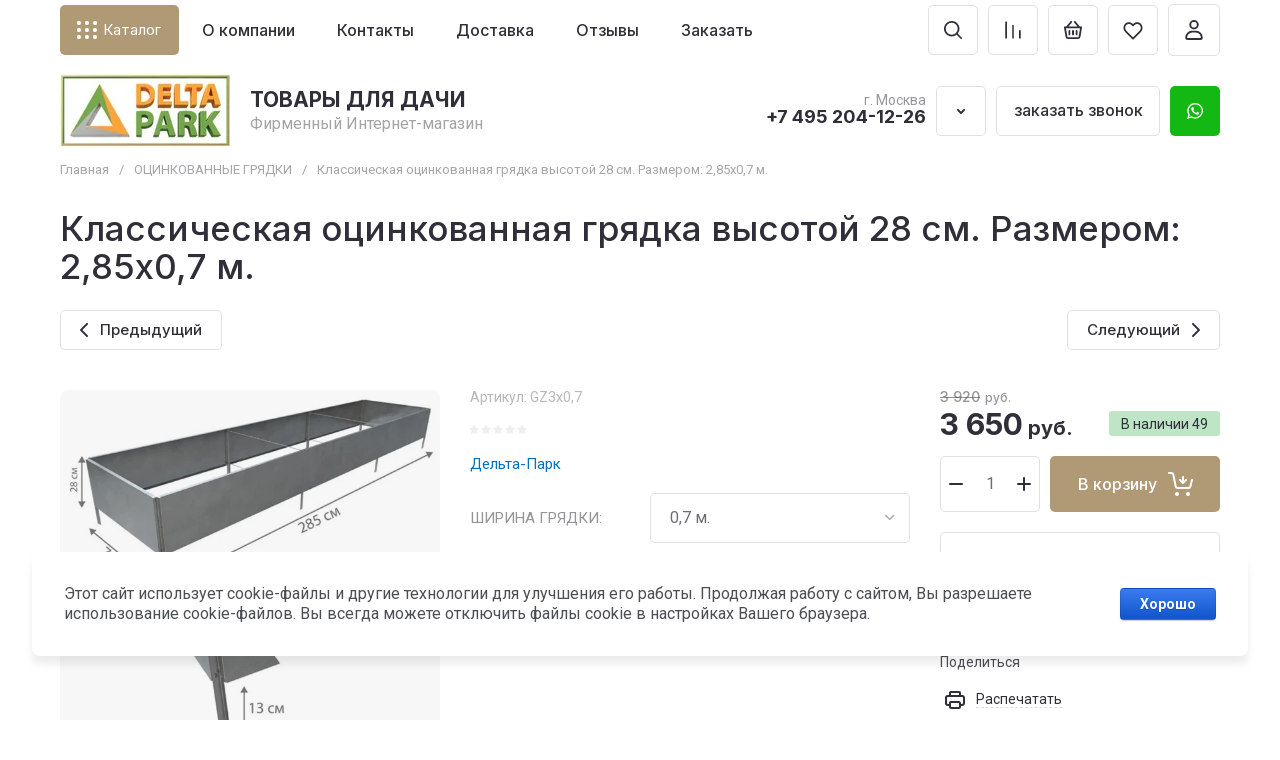

--- FILE ---
content_type: text/html; charset=utf-8
request_url: https://gryadka77.ru/internet-magazin/product/klassicheskaya-ocinkovannaya-gryadka-vysotoj-28-sm-razmerom-2-85x0-7-m
body_size: 70286
content:
<!doctype html>
<html lang="ru">

<head>
<meta charset="utf-8">
<meta name="robots" content="all">
<link rel="preload" href="/g/libs/jquery/2.2.4/jquery-2.2.4.min.js" as="script">
<title>Готовая оцинкованная грядка высотой 28 см. Размером: 2,85x0,7 м. | Gryadka77</title>
<meta name="description" content="Большой выбор готовых грядок от известного производителя Delta-Park по низким ценам, в наличии все размеры грядок для дачи с быстрой доставкой точно в срок. Заказывайте +7 (495) 204-12-26">
<meta name="keywords" content="Классическая оцинкованная грядка высотой 28 см. Размером: 2,85x0,7 м.">
<meta name="SKYPE_TOOLBAR" content="SKYPE_TOOLBAR_PARSER_COMPATIBLE">
<meta name="viewport" content="width=device-width, initial-scale=1.0, maximum-scale=1.0, user-scalable=no">
<meta name="format-detection" content="telephone=no">
<meta http-equiv="x-rim-auto-match" content="none">






			<link rel="preload" as="image" href="/thumb/2/uFOLbkar5fmShFJGjIu8dQ/750r750/d/gz285x07.jpg" />

		<meta name="yandex-verification" content="bfa915337c3cefb0" />

            <!-- 46b9544ffa2e5e73c3c971fe2ede35a5 -->
            <script src='/shared/s3/js/lang/ru.js'></script>
            <script src='/shared/s3/js/common.min.js'></script>
        <link rel='stylesheet' type='text/css' href='/shared/s3/css/calendar.css' /><link rel="icon" href="/favicon.ico" type="image/x-icon">

<!--s3_require-->
<link rel="stylesheet" href="/g/basestyle/1.0.1/user/user.css" type="text/css"/>
<link rel="stylesheet" href="/g/basestyle/1.0.1/cookie.message/cookie.message.css" type="text/css"/>
<link rel="stylesheet" href="/g/basestyle/1.0.1/user/user.blue.css" type="text/css"/>
<script type="text/javascript" src="/g/basestyle/1.0.1/user/user.js" async></script>
<script type="text/javascript" src="/g/libs/jquery/2.2.4/jquery-2.2.4.min.js"></script>
<link rel="stylesheet" href="/g/basestyle/1.0.1/cookie.message/cookie.message.blue.css" type="text/css"/>
<script type="text/javascript" src="/g/basestyle/1.0.1/cookie.message/cookie.message.js" async></script>
<!--/s3_require-->

<link rel="preload" href="/g/shop2v2/default/js/shop2v2-plugins.js" as="script">
<link rel="preload" href="/g/shop2v2/default/js/shop2.2.min.js" as="script">





	
	<script type="text/javascript" src="/g/shop2v2/default/js/shop2v2-plugins.js"></script>

	<script type="text/javascript" src="/g/shop2v2/default/js/shop2.2.min.js"></script>


	<script src="/g/templates/shop2/2.130.2/default-3/js/paginationscroll.js"></script>

<script type="text/javascript">shop2.init({"productRefs": {"622970705":{"dlina_gradki_760":{"95087305":["834941305","834941505","834941705"]},"sirina_gradki_627":{"95088105":["834941305"],"95101105":["834941505"],"95088305":["834941705"]},"tolsina_metalla_gradki":{"0,6 \u043c\u043c.":["834941305","834941505","834941705"]},"tolsina_metalla_nozki":{"1,2 \u043c\u043c.":["834941305","834941505","834941705"]}}},"apiHash": {"getPromoProducts":"64771580d5731a2d00a8d6ff89d3769f","getSearchMatches":"ec28f46efe0daf289c2cc8d4bdfb7e71","getFolderCustomFields":"4163bbb75f09b2d1f9e6bc3673f5c663","getProductListItem":"2aa7b41da5c949af09d80ccfb719ed40","cartAddItem":"34377f8837f6fbc0553f7fd296e4b1d1","cartRemoveItem":"2ba45a505be14ec3d7592bfbafbf27c9","cartUpdate":"6bbf1568d3c9a41ea8137470e048fafe","cartRemoveCoupon":"83e6a36fcd63de399968132be2fc46d0","cartAddCoupon":"ea9e67da717f95583dad2e7464a1deaf","deliveryCalc":"d67da02910be6ed83383479c17ed083e","printOrder":"4649f07eec51e87aed1da63c6a20216c","cancelOrder":"582bc8bb66e37c366a0544697c75120b","cancelOrderNotify":"45d6adb0c6358b995b7365505dc23906","repeatOrder":"edfaec1bc9e5cd8d0ff76be4f5f68fd4","paymentMethods":"65f8d91e5673f7b4c0e5a4b3363963ee","compare":"de8b724edb837a9bc7029ca542d1653d"},"hash": null,"verId": 728436,"mode": "product","step": "","uri": "/internet-magazin","IMAGES_DIR": "/d/","my": {"gr_orders_shop2_btn":true,"show_product_unit":true,"gr_promo_actions":true,"gr_show_price_in_pricelist":true,"gr_selected_theme":2,"gr_schema_org":true,"gr_thumbs_height":"600","gr_thumbs_width":"600","gr_info_form":true,"gr_cart_question":true,"gr_compare_icons":true,"gr_favorite":true,"gr_collections_lazy":true,"gr_main_blocks_lazy":true,"gr_product_share_lazy":true,"gr_main_blocks_ajax":false,"gr_popup_compare":true,"gr_responsive_tabs_2":true,"gr_select_wrapper":true,"new_alias":"\u041d\u043e\u0432\u0438\u043d\u043a\u0430","special_alias":"\u0410\u043a\u0446\u0438\u044f","buy_alias":"\u0412 \u043a\u043e\u0440\u0437\u0438\u043d\u0443","buy_mod":true,"buy_kind":true,"on_shop2_btn":true,"show_sections":true,"lazy_load_subpages":true,"gr_amount_flag":true,"gr_collections_one_click":true,"gr_collections_columns_class":true,"gr_collections_params":false,"gr_collections_compare":true,"gr_collections_amount":true,"gr_collections_vendor":true,"gr_product_list_titles":true,"gr_product_list_title":true,"gr_product_list_price":true,"gr_product_list_amount":true,"gr_images_size":true,"gr_images_view":true,"gr_images_lazy_load":true,"gr_sliders_autoplay":true,"gr_one_click_btn":"\u041a\u0443\u043f\u0438\u0442\u044c \u0432 1 \u043a\u043b\u0438\u043a","gr_amount_min_top":true,"gr_options_more_btn":"\u041f\u0430\u0440\u0430\u043c\u0435\u0442\u0440\u044b","gr_product_print":true,"gr_product_options_more_btn":"\u0412\u0441\u0435 \u043f\u0430\u0440\u0430\u043c\u0435\u0442\u0440\u044b","gr_product_nav_prev":"\u041f\u0440\u0435\u0434\u044b\u0434\u0443\u0449\u0438\u0439","gr_product_nav_next":"\u0421\u043b\u0435\u0434\u0443\u044e\u0449\u0438\u0439","gr_product_quick_view":true,"gr_product_columns_class":true,"gr_product_item_wrap":true,"gr_product_list_main":true,"gr_thumbs_vendor":true,"gr_thumbs_one_click":true,"gr_cart_info_in_total":true,"gr_cart_preview_icons":true,"gr_cart_titles":true,"gr_cart_show_discount_sum":true,"gr_cart_show_discounts_applied":true,"gr_cart_auth_remodal":true,"gr_cart_coupon_remodal":false,"gr_cart_coupon_placeholder":"\u041f\u0440\u043e\u043c\u043e\u043a\u043e\u0434","gr_coupon_popup_btn":"\u041f\u0440\u0438\u043c\u0435\u043d\u0438\u0442\u044c \u043a\u0443\u043f\u043e\u043d","gr_cart_options_more_btn":"\u041f\u0430\u0440\u0430\u043c\u0435\u0442\u0440\u044b","gr_cart_registration_title":"\u041a\u0443\u043f\u0438\u0442\u044c \u0431\u0435\u0437 \u0440\u0435\u0433\u0438\u0441\u0442\u0440\u0430\u0446\u0438\u0438","gr_filter_remodal_btn":"\u0424\u0438\u043b\u044c\u0442\u0440","gr_filter_max_count":5,"gr_filter_remodal":true,"gr_filter_unwrap_sorting":true,"gr_filter_go_result":true,"gr_filter_color_btn":true,"gr_filter_placeholders":true,"gr_filter_range_slider":false,"gr_login_form_placeholder":true,"gr_search_placeholder":"\u041d\u0430\u0439\u0442\u0438 \u0442\u043e\u0432\u0430\u0440","gr_search_form_title":"\u041f\u043e\u0434\u0431\u043e\u0440 \u043f\u043e \u043f\u0430\u0440\u0430\u043c\u0435\u0442\u0440\u0430\u043c","gr_search_form_range_slider":false,"gr_sorting_popup":true,"gr_sorting_title":"\u0421\u043e\u0440\u0442\u0438\u0440\u043e\u0432\u0430\u0442\u044c","gr_sorting_default":"\u041f\u043e \u0443\u043c\u043e\u043b\u0447\u0430\u043d\u0438\u044e","gr_sorting_item_default":"\u041f\u043e \u0443\u043c\u043e\u043b\u0447\u0430\u043d\u0438\u044e","gr_sorting_by_price_desc":"\u0426\u0435\u043d\u0430 - \u0443\u0431\u044b\u0432\u0430\u043d\u0438\u0435","gr_sorting_by_price_asc":"\u0426\u0435\u043d\u0430 - \u0432\u043e\u0437\u0440\u0430\u0441\u0442\u0430\u043d\u0438\u0435","gr_sorting_by_name_desc":"\u041d\u0430\u0437\u0432\u0430\u043d\u0438\u0435 - \u042f-\u0410","gr_sorting_by_name_asc":"\u041d\u0430\u0437\u0432\u0430\u043d\u0438\u0435 - \u0410-\u042f","gr_compare_head_assets_version":"global:shop2.2.130-8-compare-head-custom-assets.tpl","gr_compare_body_assets_version":"global:shop2.2.130-8-compare-body-custom-assets.tpl","hide_in_filter":["vendors","special","new"]},"shop2_cart_order_payments": 5,"cf_margin_price_enabled": 0,"buy_one_click_api_url": "/-/x-api/v1/public/?method=form/postform&param[form_id]=20426705&param[tpl]=global:shop2.form.minimal.tpl&param[hide_title]=0&param[placeholdered_fields]=0","maps_yandex_key":"","maps_google_key":""});shop2.facets.enabled = true;</script>

<style>
	.gr_hide_onload * {transition: none !important;}
	.gr_hide_onload .folders-popup-wrapper,.gr_hide_onload  .top-search-popup-wrapper, .gr_hide_onload .burger-search, .gr_hide_onload .burger-block{display: none;}
	.gr_hide_onload .site-top-slider {margin-bottom: 35px;}
	.gr-btn-1,.gr-btn-2,.gr-btn-3,.gr-btn-4,.inner-folders li a, .site-folders-in-block__items.text_folders .site-folders-in-block__item a{position:relative;z-index:1;display:inline-flex;align-items:center;justify-content:center;height:auto;min-height:auto;padding:0;border:none;outline:0;cursor:pointer;text-align:center;text-decoration:none;-moz-appearance:none;-webkit-appearance:none;background-clip:border-box}
	h1{font-weight:var(--font2_500);font-style:normal;line-height:1.1}h1{font-size:35px;margin:0 0 25px}@media (max-width:1260px){h1{font-size:28px;margin:0 0 20px}}@media (max-width:767px){h1{font-size:22px;margin:0 0 12px}}
	.site-path{display:flex;flex-wrap:wrap;align-items:baseline;font-size:13px;line-height:1.3;margin-bottom:20px}.site-path a{text-decoration:none;transition:all .18s linear;border-bottom:1px solid transparent}.site-path__separator{padding:0 10px}
	.inner-folders{padding:0 0 40px}@media (max-width:1023px){.inner-folders{padding:0 0 30px}}@media (max-width:767px){.inner-folders{padding:0 0 20px;margin:0 -16px}}@media (max-width:639px){.inner-folders{margin:0 -16px}}.inner-folders__list{display:flex;flex-wrap:wrap;margin:0 0 -10px}@media (max-width:767px){.inner-folders__list{flex-wrap:nowrap;white-space:nowrap;overflow:auto;overflow-y:hidden}}.inner-folders li{margin:0 10px 10px 0}@media (max-width:767px){.inner-folders li:first-child{padding-left:20px}}@media (max-width:639px){.inner-folders li:first-child{padding-left:16px}}@media (max-width:767px){.inner-folders li:last-child{padding-right:20px}}@media (max-width:639px){.inner-folders li:last-child{padding-right:16px}}.inner-folders li a{font-size:15px;line-height:1.2;padding:11px 16px}
	.gr_lazy_load_block > * {display: none !important;}
	.gr_lazy_load_block.main-blocks__item{min-height: 700px;}
.gr_lazy_load_block.kinds-block{min-height: 700px;}
	.gr_lazy_load_block.site-gallery-block{min-height:500px}.gr_lazy_load_block.site-actions{min-height:778px}.gr_lazy_load_block.site-actions-2{min-height:702px}.gr_lazy_load_block.site-actions-2{min-height:731px}.gr_lazy_load_block.site-sale{min-height:622px}.gr_lazy_load_block.site-brands{min-height:415px}.gr_lazy_load_block.site-advantages{min-height:533px}.gr_lazy_load_block.site-guarantee{min-height:292px}.gr_lazy_load_block.site-reviews{min-height:639px}.gr_lazy_load_block.site-reviews-2{min-height:508px}.gr_lazy_load_block.form-block{min-height:358px}.gr_lazy_load_block.form-block-2{min-height:240px}.gr_lazy_load_block.site-articles{min-height:605px}@media all and (max-width:1260px){.gr_lazy_load_block.site-gallery-block{min-height:480px}.gr_lazy_load_block.main-blocks__item{min-height: 670px;}.gr_lazy_load_block.kinds-block{min-height: 670px;}.gr_lazy_load_block.site-actions{min-height:744px}.gr_lazy_load_block.site-actions-2{min-height:584px}.gr_lazy_load_block.site-sale{min-height:520px}.gr_lazy_load_block.site-brands{min-height:388px}.gr_lazy_load_block.site-advantages{min-height:479px}.gr_lazy_load_block.site-guarantee{min-height:348px}.gr_lazy_load_block.site-reviews{min-height:578px}.gr_lazy_load_block.site-reviews-2{min-height:485px}.gr_lazy_load_block.form-block{min-height:273px}.gr_lazy_load_block.form-block-2{min-height:220px}.gr_lazy_load_block.site-articles{min-height:471px}}@media all and (max-width:1023px){.gr_lazy_load_block.main-blocks__item{min-height: 700px;}.gr_lazy_load_block.kinds-block{min-height: 700px;}.gr_lazy_load_block.site-actions{min-height:1303px}.gr_lazy_load_block.site-actions-2{min-height:575px}.gr_lazy_load_block.site-sale{min-height:464px}.gr_lazy_load_block.site-brands{min-height:356px}.gr_lazy_load_block.site-advantages{min-height:764px}.gr_lazy_load_block.site-guarantee{min-height:355px}.gr_lazy_load_block.site-reviews{min-height:498px}.gr_lazy_load_block.site-reviews-2{min-height:429px}.gr_lazy_load_block.form-block{min-height:349px}.gr_lazy_load_block.form-block-2{min-height:220px}.gr_lazy_load_block.site-articles{min-height:463px}}@media all and (max-width:767px){.gr_lazy_load_block.site-gallery-block{min-height:490px}.gr_lazy_load_block.main-blocks__item{min-height: 560px;}.gr_lazy_load_block.kinds-block{min-height: 560px;}.gr_lazy_load_block.site-actions{min-height:476px}.gr_lazy_load_block.site-actions-2{min-height:573px}.gr_lazy_load_block.site-sale{min-height:642px}.gr_lazy_load_block.site-brands{min-height:308px}.gr_lazy_load_block.site-advantages{min-height:1261px}.gr_lazy_load_block.site-guarantee{min-height:419px}.gr_lazy_load_block.site-reviews{min-height:558px}.gr_lazy_load_block.site-reviews-2{min-height:743px}.gr_lazy_load_block.form-block{min-height:338px}.gr_lazy_load_block.form-block-2{min-height:258px}.gr_lazy_load_block.site-articles{min-height:497px}}
	@media (max-width:767px){.contacts-popup .site-top-slider__btn .contacts-callback-btn__link,.gr-buttons__item-list a.small,.gr-buttons__item-list button.small,.site-folders-in-block__items.text_folders .site-folders-in-block__item a,.gr-small-btn-mobile,.site-reviews-2__btn a.site_reviews_2_btn,.site-sale__btn a,.site-top-slider__btn .contacts-popup .contacts-callback-btn__link,.site-top-slider__btn .form-block-2__btn,.site-top-slider__btn .gr-btn-1{font-size:14px;line-height:1.2;padding:11px 16px}}.tns-nav{margin:20px 0 0;outline:0;font-size:0;text-align:center}.tns-nav button{margin:0 5px;min-height:8px;height:8px;width:8px;font-size:0;padding:0;opacity:1;visibility:visible;border:none}
	.tns-outer{padding:0!important}.tns-outer [hidden]{display:none!important}.tns-outer [aria-controls],.tns-outer [data-action]{cursor:pointer}.tns-slider>.tns-item{-webkit-box-sizing:border-box;-moz-box-sizing:border-box;box-sizing:border-box}.tns-horizontal.tns-subpixel{white-space:nowrap}.tns-horizontal.tns-subpixel>.tns-item{display:inline-block;vertical-align:top;white-space:normal}.tns-horizontal.tns-no-subpixel:after{content:'';display:table;clear:both}.tns-horizontal.tns-no-subpixel>.tns-item{float:left}.tns-horizontal.tns-carousel.tns-no-subpixel>.tns-item{margin-right:-100%}.tns-no-calc{position:relative;left:0}.tns-gallery{position:relative;left:0;min-height:1px}.tns-gallery>.tns-item{position:absolute;left:-100%}.tns-gallery>.tns-slide-active{position:relative;left:auto!important}.tns-autowidth{display:inline-block}.tns-lazy-img{opacity:.6}.tns-lazy-img.tns-complete{opacity:1}.tns-ovh{overflow:hidden}.tns-visually-hidden{position:absolute;left:-10000em}.tns-transparent{opacity:0;visibility:hidden}.tns-fadeIn{opacity:1;z-index:0}.tns-fadeOut,.tns-normal{opacity:0;z-index:-1}.tns-vpfix{white-space:nowrap}.tns-vpfix>div,.tns-vpfix>li{display:inline-block}.tns-t-subp2{margin:0 auto;width:310px;position:relative;height:10px;overflow:hidden}.tns-t-ct{width:2333.3333333%;width:-webkit-calc(100% * 70 / 3);width:-moz-calc(100% * 70 / 3);width:calc(100% * 70 / 3);position:absolute;right:0}.tns-t-ct:after{content:'';display:table;clear:both}.tns-t-ct>div{width:1.4285714%;width:-webkit-calc(100% / 70);width:-moz-calc(100% / 70);width:calc(100% / 70);height:10px;float:left}.remodal,[data-remodal-id]{display:none}.remodal-overlay{display:none}html{font-family:sans-serif;-ms-text-size-adjust:100%;-webkit-text-size-adjust:100%;overflow-y:scroll}body{margin:0}.hide{display:none !important}.overflowHidden{overflow:hidden}ins{text-decoration:none}.menu-default,.menu-default li,.menu-default ul{padding:0;margin:0;list-style:none}.table-wrapper,img,object,object embed,textarea{max-width:100%}.table-wrapper{overflow:auto}img{height:auto}table img{max-width:none}*{box-sizing:border-box;-webkit-locale:auto;-webkit-tap-highlight-color:transparent}a{text-decoration:underline}body,html{height:100%;min-width:320px;-ms-text-size-adjust:100%;-webkit-text-size-adjust:100%}html{font-size:16px}body{position:relative;min-width:320px;text-align:left;font-family:var(--font1);line-height:1.5}.tns-lazy-img{opacity:1}.tns-slider{margin-left:auto;margin-right:auto}.gr-svg-icon{width:30px;height:30px}.gr-svg-icon.gr_big_icon,.gr-svg-icon.gr_small_icon{display:none}.gr-svg-icon.gr_small_icon{width:20px;height:20px}.gr-svg-icon.gr_big_icon{width:40px;height:40px}.block_padding{padding:0 100px}@media (max-width:1890px){.block_padding{padding:0 75px}}@media (max-width:1380px){.block_padding{padding:0 60px}}@media (max-width:1260px){.block_padding{padding:0 30px}}@media (max-width:767px){.block_padding{padding:0 16px}}.block_width{margin:0 auto;max-width:1300px}.dynamic_width .block_width{max-width:1920px}.block_absolute{position:absolute;top:0;left:0;right:0;bottom:0}.block_no_events,.pointer_events_none{pointer-events:none}.block_cover{background-size:cover;background-position:50%;background-repeat:no-repeat}.block_contain{background-size:contain;background-position:50%;background-repeat:no-repeat}.block_hide{display:none!important}.block_show{display:block!important}.hideOverflow{white-space:nowrap;overflow:hidden}.site__background{position:fixed;top:0;left:0;right:0;bottom:0;z-index:-1;background-size:cover;background-repeat:no-repeat;background-position:50% 0}@media (max-width:1500px){.site__background{display:none}}.site__wrapper{min-height:100%;margin:auto;display:flex;flex-direction:column}.site__wrapper.site_max_width{margin:0 auto;max-width:1490px}.site-container{flex:1 0 auto}.site-main__inner{padding:40px 0}@media (max-width:1260px){.site-main__inner{padding:30px 0}}@media (max-width:767px){.site-main__inner{padding:20px 0}}.site-footer{flex:none}.site_max_width .site-header .site-fixed-top-wrapper .site-header-top-wrapper{max-width:1490px}.site-header.header_dynamic_width .block_width{max-width:1920px}.site-header .site-fixed-top-wrapper{min-height:60px}.site-header .site-fixed-top-wrapper .site-header-top-wrapper{width:100%;}.site-header .site-header-top{position:relative}@media (max-width:767px){.site-header .site-header-top.block_padding{padding:0 16px}}.site-header .site-header-top__body{display:flex;align-items:center;min-height:60px}.site-header .site-header-top__left{display:flex;align-items:center;font-size:0;width:calc(100% - 450px)}.site-header .site-header-top__right{margin-left:auto;width:450px}@media (max-width:1260px){.site-header .site-header-top__right{width:auto}}.site-header .site-header-top-brands{display:none;}@media (max-width:1260px){.site-header .site-header-top-brands{display:none!important}}.site-header .site-header-bottom__body{padding:30px 0;display:flex;align-items:center}@media (max-width:767px){.site-header .site-header-bottom__body{padding:14px 0}}.site-header .site-header-bottom__body.logo_center .site-header-bottom__center{order:-1;text-align:left}.site-header .site-header-bottom__body.logo_center .site-header-bottom__left{justify-content:center;width:30%;}@media all and (max-width: 1260px){.site-header .site-header-bottom__body.logo_center .site-header-bottom__left{width:100%;}}.site-header .site-header-bottom__body.logo_center .site-info.logo_top{text-align:center;align-items:center}.site-header .site-header-bottom__left{width:35%;display:flex;align-items:center}@media (max-width:1260px){.site-header .site-header-bottom__left{width:100%;justify-content:center}}.site-header .site-header-bottom__center{width:30%;text-align:center}.site-header .site-header-bottom__body.logo_center .site-header-bottom__center{width:35%;}@media (max-width:1260px){.site-header .site-header-bottom__center{display:none}}.site-header .site-header-bottom__right{margin:-10px 0;width:35%;display:flex;flex-wrap:wrap;align-items:center;justify-content:flex-end}@media (max-width:1260px){.site-header .site-header-bottom__right{display:none}}.site-header .header-brands-btn,.site-header .header-catalog-btn{position:relative;padding-right:24px;cursor:pointer;font-size:15px;line-height:60px;font-family:var(--font2);font-weight:var(--font2_700);margin-right:30px}@media (max-width:1260px){.site-header .header-brands-btn,.site-header .header-catalog-btn{display:none}}.site-header .header-brands-btn.opened i,.site-header .header-catalog-btn.opened i{transform:translateY(-50%) rotate(-180deg)}.site-header .header-brands-btn i,.site-header .header-catalog-btn i{position:absolute;top:50%;right:0;line-height:1;transform:translateY(-50%)}.site-header .header-brands-btn svg,.site-header .header-catalog-btn svg{width:20px;height:20px}.site-header .header-burger-btn-mobile,.site-header .header-catalog-btn-mobile,.site-header .header-contacts-btn-mobile,.site-header .header-search-btn-mobile{position:relative;display:none;width:48px;height:48px;cursor:pointer}.site-header .header-burger-btn-mobile,.site-header .header-search-btn-mobile{margin-right:20px}@media (max-width:1260px){.site-header .header-burger-btn-mobile,.site-header .header-search-btn-mobile{display:block}}@media (max-width:767px){.site-header .header-burger-btn-mobile,.site-header .header-search-btn-mobile{display:none}}.site-header .header-catalog-btn-mobile{margin-right:10px}@media (max-width:767px){.site-header .header-catalog-btn-mobile{display:block}}@media (max-width:1260px){.site-header .header-contacts-btn-mobile{display:block}}.site-header .menu-top-wrapper li *{white-space:normal}.site-header .menu-top{position:relative;z-index:2}@media (max-width:1260px){.site-header .menu-top{display:none}}.site-header .menu-top .menu-back,.site-header .menu-top .menu-parent{display:none}.site-header .menu-top>li{position:relative;vertical-align:top;display:inline-block}.site-header .menu-top>li:first-child{margin-left:-15px}.site-header .menu-top>li>a{position:relative;display:flex;align-items:center;padding:0 15px;font-size:15px;line-height:60px;text-decoration:none;font-family:var(--font2);font-weight:var(--font2_500)}.site-header .menu-top>li>a ins{line-height:1;margin-right:10px;width:30px;height:30px;display:flex;align-items:center;justify-content:center}.site-header .menu-top>li>a ins img,.site-header .menu-top>li>a ins svg{max-width:30px;max-height:30px}.site-header .menu-top>li>a i{display:none}.site-header .menu-top>li ul{position:absolute;z-index:1;left:-15px;top:100%;width:320px;display:none;padding:15px 0}.site-header .header-modules{display:flex;align-items:center;justify-content:flex-end}@media (max-width:1260px){.site-header .header-modules__item.cabinet_item{display:none}}.site-header .header-modules__item.gr-cart-popup-btn.pointer_events_none .gr-cart-total-amount,.site-header .header-modules__item.gr-cart-popup-btn.pointer_events_none .gr-cart-total-sum{display:none}.site-header .header-modules__item a{position:relative;font-size:0;display:flex;align-items:center;text-decoration:none}.site-header .header-modules__item a i{width:48px;height:48px;display: flex;}.site-header .header-modules__item a i svg{margin: auto;}.site-header .header-modules__item .favorite-block.is-null{pointer-events:none}.site-header .header-modules__item .favorite-block.is-null .favorite-count{display:none}.site-header .header-modules__item .gr-cart-preview-link:not(.active){pointer-events:none}.site-header .header-modules__item .gr-cart-preview-link:not(.active) .gr-cart-total-amount,.site-header .header-modules__item .gr-cart-preview-link:not(.active) .gr-cart-total-sum{display:none}.site-header .header-modules__item .gr-compare-btn:not(.active){pointer-events:none}.site-header .header-modules__item .gr-compare-btn:not(.active) .gr-compare-btn-amount{display:none}.site-header .header-modules__item .gr-cart-preview-body{position:relative;display:flex;align-items:center;width:100%}.site-header .header-modules__item .gr-cart-preview-body i{order:-1}.site-header .header-modules__item .gr-cart-preview-body .gr-cart-total-amount{margin-left:4px;height:24px;padding:0 5px;min-width:24px;border-radius:50px;text-align:center;font-size:13px;line-height:24px;font-family:var(--font2);font-weight:var(--font2_500)}@media (max-width:1260px){.site-header .header-modules__item .gr-cart-preview-body .gr-cart-total-amount{position:absolute;right:5px;top:6px;height:18px;min-width:18px;font-size:11px;line-height:18px}}.site-header .header-modules__item .gr-cart-preview-body .gr-cart-total-sum{margin-left:10px;font-size:16px;line-height:1.125;font-family:var(--font2);font-weight:var(--font2_700)}@media (max-width:1260px){.site-header .header-modules__item .gr-cart-preview-body .gr-cart-total-sum{display:none}}.site-header .header-modules__item .gr-cart-preview-body .gr-cart-total-sum span{font-size:12px;line-height:1.16}.site-header .header-modules__item .gr-compare-btn-amount{order:2;margin-left:4px;height:24px;padding:0 5px;min-width:24px;border-radius:50px;text-align:center;font-size:13px;line-height:24px;font-family:var(--font2);font-weight:var(--font2_500)}@media (max-width:1260px){.site-header .header-modules__item .gr-compare-btn-amount{position:absolute;right:5px;top:6px;margin:0;height:18px;min-width:18px;font-size:11px;line-height:18px}}.site-header .header-modules__item .favorite-count{order:2;margin-left:4px;height:24px;padding:0 5px;min-width:24px;border-radius:50px;text-align:center;font-size:13px;line-height:24px;font-family:var(--font2);font-weight:var(--font2_500)}@media (max-width:1260px){.site-header .header-modules__item .favorite-count{position:absolute;right:5px;top:6px;height:18px;min-width:18px;font-size:11px;line-height:18px}}.site-header .site-info{display:inline-flex;align-items:center;}.site-header .site-info.logo_top{flex-direction:column;align-items:flex-start}@media (max-width:1260px){.site-header .site-info.logo_top{align-items:center}}.site-header .site-info.logo_top .site-info__logo{margin:0}.site-header .site-info.logo_top .site-info__logo+.site-info__body{margin:10px 0 0}@media (max-width:767px){.site-header .site-info.logo_top .site-info__logo+.site-info__body{margin:5px 0 0}}@media (max-width:1260px){.site-header .site-info.logo_top .site-info__body{text-align:center}}.site-header .site-info__logo{font-size:0;margin-right:20px;flex:0 0 auto;max-width:200px;}@media (max-width:767px){.site-header .site-info__logo{margin-right:10px}}.site-header .site-info__logo a{text-decoration:none}.site-header .site-info__logo img{object-fit:cover; margin:5px 0;width:auto;height:auto}.site-header .site-info.logo_top .site-info__logo, .site-header .site-info.logo_top .site-info__logo img{margin: 0;}.site-header .site-info.logo_top .site-info__logo{max-width: 100%;}.site-header .site-info__body{flex:1 1 auto}.site-header .site-info__name{font-size:26px;line-height:1.1;font-family:var(--font2);font-weight:var(--font2_500)}@media (max-width:767px){.site-header .site-info__name{font-size:22px}}.site-header .site-info__name+.site-info__desc{margin-top:4px}@media (max-width:767px){.site-header .site-info__name+.site-info__desc{margin-top:2px}}.site-header .site-info__name a{text-decoration:none}.site-header .site-info__desc{font-size:16px;line-height:1.16}@media (max-width:767px){.site-header .site-info__desc{font-size:14px}}.site-header .site-address{text-align:left;vertical-align:top;display:inline-block}.site-header .site-address__title{font-family:var(--font2);font-weight:var(--font2_500);font-size:14px;line-height:1.15}.site-header .site-address__title+.site-address__body{margin-top:5px}.site-header .site-address__body{font-size:14px;line-height:1.1}.site-header .header-contacts{position:relative;margin-top:5px;margin-bottom:5px}.site-header .header-contacts.has_popup_btn{padding-right:42px}.site-header .header-contacts__text-btn{cursor:pointer}.site-header .header-contacts__text-btn span{display:inline-block;vertical-align:top;line-height:28px}.site-header .header-contacts__icon{position:absolute;right:0;bottom:0;width:28px;height:28px;cursor:pointer;align-items:center;display:inline-flex}.site-header .header-contacts__icon svg{width:20px;height:20px;margin:auto}.site-header .header-contacts__item{max-width:300px;display:flex;align-items:flex-end}.site-header .header-contacts__item.has_only_note .header-contacts__item-left{margin-bottom:0}.site-header .header-contacts__item.has_only_note .header-contacts__item-right{min-height:28px;display:flex;align-items:center}.site-header .header-contacts__item-left{flex:0 0 auto;display:flex;align-items:center;margin-right:10px;}.site-header .header-contacts__item-right{flex:0 1 auto}.site-header .header-contacts__link{text-decoration:none;font-size:0;margin:0 2px}.site-header .header-contacts__link:first-child{margin-left:0}.site-header .header-contacts__link img,.site-header .header-contacts__link svg{max-width:28px;max-height:28px}.site-header .header-contacts__note{font-size:13px;line-height:1.1;max-width:180px}.site-header .header-contacts__note+.header-contacts__number{margin-top:4px}.site-header .header-contacts__number{font-size:18px;line-height:1;font-family:var(--font2);font-weight:var(--font2_700);margin-bottom:5px}.site-header .header-contacts__number a{text-decoration:none}.site-header .header-callback-btn{max-width:200px;margin:5px 0 5px 20px}@media (max-width:1260px){.site-header .site-header-folders{display:none}}.site-header .site-header-folders__body{display:flex;align-items:center}.site-header .site-header-folders__body.opened_search .top-folders-wrapper{width:calc(100% - 350px)}.site-header .site-header-folders__body.hide_search .top-folders-wrapper{width:100%}.site-header .top-folders-wrapper{font-size:0;width:calc(100% - 70px)}.site-header .top-folders-wrapper li *{white-space:normal}.site-header .top-folders{position:relative;z-index:4}.site-header .top-folders .folder-back,.site-header .top-folders .folder-parent{display:none}.site-header .top-folders>li{position:relative;vertical-align:top;display:inline-block}.site-header .top-folders>li:first-child{margin-left:-20px}.site-header .top-folders>li>a{position:relative;display:flex;align-items:center;padding:0 20px;font-size:16px;line-height:70px;text-decoration:none;font-family:var(--font2);font-weight:var(--font2_700)}.site-header .top-folders>li>a ins{line-height:1;margin-right:10px;width:30px;height:30px;display:flex;align-items:center;justify-content:center}.site-header .top-folders>li>a ins img,.site-header .top-folders>li>a ins svg{max-width:30px;max-height:30px}.site-header .top-folders>li>a i{display:none}.site-header .top-folders>li ul{display:none;}.site-header .top-folders>li.row-menu-btn{position:relative}.site-header .top-folders>li.row-menu-btn .row-menu-container{position:absolute;top:100%;left:0}.site-header .top-folders>li.row-menu-btn .row-menu-container.right_level,.site-header .top-folders>li.row-menu-btn .row-menu-container.row-right-level{left:auto;right:0}.site-header .top-search-btn{position:relative;cursor:pointer;width:320px;height:50px;margin-left:auto;font-size:16px;line-height:1.16;padding:16px 60px 16px 70px}.site-header .top-search-btn.search_in_btn{width:50px;padding:0;font-size:0;}.site-header .top-search-btn.search_in_btn i{top:50%;left:50%;margin:-15px 0 0 -15px}.site-header .top-search-btn i{position:absolute;top:10px;left:20px;width:30px;height:30px;font-size:0;line-height:1}@media (max-width:1260px){.site-header .site-header-brands{display:none}}.site-header .top-brands{position:relative;display:flex;flex-wrap:warp;justify-content:space-between}.site-header .top-brands .top-brands-name{display:none;position:absolute;top:100%;left:0;width:220px;text-align:left;padding:20px 0 0 0;z-index:3;line-height:120px;font-size:120px;pointer-events:none;font-family:var(--font2);font-weight:var(--font2_700)}.site-header .top-brands .top-brands-name.top_brands_name_dec{font-size:80px}.site-header .top-brands .top-brands-select{position:relative;margin-right:10px;min-width:114px}.site-header .top-brands .top-brands-select__selected{position:relative;cursor:pointer;font-size:15px;line-height:60px;padding-right:26px;font-family:var(--font2);font-weight:var(--font2_700)}.site-header .top-brands .top-brands-select__selected i{position:absolute;top:50%;right:0;line-height:1;transform:translateY(-50%)}.site-header .top-brands .top-brands-select__selected svg{width:20px;height:20px}.site-header .top-brands .top-brands-select__popup{position:absolute;top:100%;left:-30px;width:200px;z-index:2;padding:10px 0;opacity:0;visibility:hidden}.site-header .top-brands .top-brands-select__popup.opened{opacity:1;visibility:visible}.site-header .top-brands .top-brands-select__item{cursor:pointer;padding:7px 30px;font-size:15px;line-height:1.1;font-family:var(--font2);font-weight:var(--font2_500)}.site-header .top-brands>li.top-brands-cyr{display:none}.site-header .top-brands>li.top-brands-lat{display:flex}.site-header .top-brands>li.top-brands-dec{order:1000;width:60px;text-align:right}.site-header .top-brands>li.top-brands-dec a{padding-right:0}.site-header .top-brands>li a{display:block;text-decoration:none;padding:0 10px;font-size:16px;line-height:60px;font-family:var(--font2);font-weight:var(--font2_500)}.site-header .top-brands>li ul{display:none}
.site-header .header-catalog-btn-mobile i, .site-header .header-burger-btn-mobile i, .site-header .header-search-btn-mobile i, .site-header .header-contacts-btn-mobile i {width: 48px;height: 48px;display: flex;}
.site-header .header-catalog-btn-mobile i svg, .site-header .header-burger-btn-mobile i svg, .site-header .header-search-btn-mobile i svg, .site-header .header-contacts-btn-mobile i svg {margin: auto;}
.site-header .header-modules__item {margin: 0 5px 0 0;}
.site-header .header-modules__item:last-child{margin-right: 0;}
@media all and (max-width: 1260px){.site-header .header-modules{margin-right:-10px;}}
@media all and (max-width: 1260px){.site-header .site-header-top__left{margin-right:-13px;width:50%;}}
@media all and (max-width: 767px){.site-header .header-catalog-btn-mobile{margin-right:0;}}
@media all and (max-width: 767px){.site-header .header-modules__item{margin-right:0;}}
.site-header .site-header-top__right.header_no_login{width:calc(450px - 53px)}@media (max-width:1260px){.site-header .site-header-top__right.header_no_login{width:auto}}.site-header .site-header-top__right.header_no_compare{width:calc(450px - 89px)}@media (max-width:1260px){.site-header .site-header-top__right.header_no_compare{width:auto}}.site-header .site-header-top__right.header_no_favorites{width:calc(450px - 89px)}@media (max-width:1260px){.site-header .site-header-top__right.header_no_favorites{width:auto}}.site-header .site-header-top__right.header_no_login.header_no_compare{width:calc(450px - 89px - 53px)}@media (max-width:1260px){.site-header .site-header-top__right.header_no_login.header_no_compare{width:auto}}.site-header .site-header-top__right.header_no_login.header_no_favorites{width:calc(450px - 89px - 53px)}@media (max-width:1260px){.site-header .site-header-top__right.header_no_login.header_no_favorites{width:auto}}.site-header .site-header-top__right.header_no_compare.header_no_favorites{width:calc(450px - 89px - 89px)}@media (max-width:1260px){.site-header .site-header-top__right.header_no_compare.header_no_favorites{width:auto}}.site-header .site-header-top__right.header_no_login.header_no_compare.header_no_favorites{width:calc(450px - 89px - 89px - 53px)}@media (max-width:1260px){.site-header .site-header-top__right.header_no_login.header_no_compare.header_no_favorites{width:auto}}
.site-header .site-header-top__left.header_no_login{width:calc(100% - (450px - 53px))}@media (max-width:1260px){.site-header .site-header-top__left.header_no_login{width:auto}}.site-header .site-header-top__left.header_no_compare{width:calc(100% - (450px - 89px))}@media (max-width:1260px){.site-header .site-header-top__left.header_no_compare{width:auto}}.site-header .site-header-top__left.header_no_favorites{width:calc(100% - (450px - 89px))}@media (max-width:1260px){.site-header .site-header-top__left.header_no_favorites{width:auto}}.site-header .site-header-top__left.header_no_login.header_no_compare{width:calc(100% - (450px - 89px - 53px))}@media (max-width:1260px){.site-header .site-header-top__left.header_no_login.header_no_compare{width:auto}}.site-header .site-header-top__left.header_no_login.header_no_favorites{width:calc(100% - (450px - 89px - 53px))}@media (max-width:1260px){.site-header .site-header-top__left.header_no_login.header_no_favorites{width:auto}}.site-header .site-header-top__left.header_no_compare.header_no_favorites{width:calc(100% - (450px - 89px - 89px))}@media (max-width:1260px){.site-header .site-header-top__left.header_no_compare.header_no_favorites{width:auto}}.site-header .site-header-top__left.header_no_login.header_no_compare.header_no_favorites{width:calc(100% - (450px - 89px - 89px - 53px))}@media (max-width:1260px){.site-header .site-header-top__left.header_no_login.header_no_compare.header_no_favorites{width:auto}}
.site-header .site-header-bottom__body.logo_center .site-header-bottom__left {padding-right: 0;}@media (min-width: 1261px) {.site-header .site-header-bottom__left {padding-right: 10px;}.site-header .site-header-bottom__body.logo_center .site-header-bottom__right {padding-left: 10px;}.site-header .site-header-bottom__left {padding-right: 10px;}.site-header .site-header-bottom__right {padding-left: 10px;}}
.g-auth .highslide-html-content + br, .g-auth .highslide-html-content + br + br, .g-auth .highslide-html-content {display: none;} 
</style>


<style>
	.timer-block__btn a{display:inline-flex;align-items:center;justify-content:center;text-decoration:none;font-size:16px;line-height:1.125;padding:15px 30px}.timer-block__date{min-height:40px}
	@media all and (max-width: 767px){.timer-block__btn a{font-size: 14px;line-height: 1.2;padding: 11px 16px;}}
	.timer-block.timer_bottom{position:fixed;left:0;right:0;bottom:0;z-index:1000}.timer-block__inner{position:relative;min-height:80px;padding:0 30px}@media (max-width:1023px){.timer-block__inner{min-height:0}}@media (max-width:767px){.timer-block__inner{padding:0 20px}}.timer-block__body{margin:0 auto;max-width:1024px;display:flex;justify-content: center;padding:15px 0}@media (max-width:1260px){.timer-block__body{max-width:100%;padding:15px 40px 15px 0}}@media (max-width:1023px){.timer-block__body{flex-direction:column;padding:15px 0}}.timer-block__close{position:absolute;font-size:0;right:15px;top:50%;transform:translateY(-50%)}@media (max-width:1260px){.timer-block__close{right:12px}}@media (max-width:1023px){.timer-block__close{top:15px;margin-top:0;transform:none}}@media (max-width:767px){.timer-block__close{top:0;right:0;width:46px;height:46px}}.timer-block__close svg{display:none;width:20px;height:20px}@media (max-width:767px){.timer-block__close svg{display:block}}.timer-block__close svg.gr_big_icon{width:30px;height:30px;display:block}@media (max-width:767px){.timer-block__close svg.gr_big_icon{display:none}}.timer-block__close svg.gr_small_icon{display:none}.timer-block__left{margin-right:50px;flex:0 1 auto;display:flex;flex-direction:column}@media (max-width:1260px){.timer-block__left{margin-right:30px}}@media (max-width:1023px){.timer-block__left{margin:0;align-items:center}.timer-block__left+.timer-block__right{margin-top:10px}}.timer-block__right{display:flex;align-items:center;flex:0 1 auto}@media (max-width:1023px){.timer-block__right{padding-right:30px}}@media (max-width:767px){.timer-block__right{flex-direction:column;padding-right:0;text-align:center}}.timer-block__date{margin:auto 0;display:flex;align-items:center}.timer-block__date .gr-timer-elem .gr-timer-number{display:block;text-align:center;font-size:18px;line-height:50px;width:50px;height:50px}@media (max-width:767px){.timer-block__date .gr-timer-elem .gr-timer-number{width:36px;height:36px;line-height:36px;font-size:16px}}.timer-block__date .gr-timer-elem em{display:none}.timer-block__date .gr-timer-delim{margin:0 4px;font-size:0;width:2px;height:12px;opacity:.2}.timer-block__date .gr-timer-delim svg{width:2px;height:12px}.timer-block__date .gr-timer-delim svg.gr_small_icon{display:none}.timer-block__text{margin-right:auto}@media (max-width:767px){.timer-block__text{width:100%;margin-right:0}}.timer-block__text+.timer-block__btn{margin-left:50px}@media (max-width:1260px){.timer-block__text+.timer-block__btn{margin-left:30px}}@media (max-width:767px){.timer-block__text+.timer-block__btn{margin-left:0;margin-top:10px}}.timer-block__title{font-size:18px;line-height:1.1;font-family:var(--font2);font-weight:var(--font2_500)}.timer-block__title+.timer-block__desc{padding-top:6px}.timer-block__desc{font-size:14px;line-height:1.2;}.timer-block__btn{margin-left:auto;max-width:200px}@media (max-width:767px){.timer-block__btn{max-width:100%;width:auto}}.timer-block__btn a{min-width:200px;max-width:200px}@media (max-width:1023px){.timer-block__btn a{min-width:160px}}@media (max-width:767px){.timer-block__btn a{max-width:100%;min-width:0}}
</style>




	
	
		<script>
			createCookie('quick_load_style', 1, 1);
		</script>
    




<link rel="stylesheet" href="/t/images/css/ors_styles.scss.css">
<link rel="stylesheet" href="/t/v1166/images/site.addons2.scss.css">

</head>
<body class="site gr_hide_onload">
	
		<script>
		var gr_root_styles  = document.createElement('style');
		
		gr_root_styles.innerHTML = ':root {' +
			'--Primary: #6c9218;' + 			'--Primary_1:' + grConvertHex('#6c9218', 0.1) + ';' + 			'--Primary_2:' + grConvertHex('#6c9218', 0.2) + ';' + 			'--Primary_4:' + grConvertHex('#6c9218', 0.4) + ';' + 			'--Primary_6:' + grConvertHex('#6c9218', 0.6) + ';' + 			'--Accent: #fd6030;' + 			'--Accent_1:' + grConvertHex('#fd6030', 0.1) + ';' + 			'--Accent_2:' + grConvertHex('#fd6030', 0.2) + ';' + 			'--Accent_4:' + grConvertHex('#fd6030', 0.4) + ';' + 			'--Accent_5:' + grConvertHex('#fd6030', 0.5) + ';' + 																																																									
											'--on_gr_bg_bg: #f6f3ea;' + 									'}';

					document.body.append(gr_root_styles);
			
		function grConvertHex(hexCode, opacity){
		    var hex = hexCode.replace('#','');
	
		    if (hex.length === 3) {
		        hex = hex[0] + hex[0] + hex[1] + hex[1] + hex[2] + hex[2];
		    }
	
		    var r = parseInt(hex.substring(0,2), 16),
		        g = parseInt(hex.substring(2,4), 16),
		        b = parseInt(hex.substring(4,6), 16);
	
		    return 'rgba('+r+','+g+','+b+','+opacity+')';
		}; 	</script>
	
			
		
	<div class="site__wrapper">
		
									
		<div class="site-header hide_tone has_quick_view folders_in_btn">
	<div class="site-header__inner">
					<div class="site-fixed-top-wrapper">
				<div class="site-header-top-wrapper">
			<div class="site-header-top block_padding">
				<div class="site-header-top__body block_width">
					<div class="site-header-top__left">
						<div class="header-catalog-btn-mobile" data-remodal-init-btn="true">
							<i>
								<svg class="gr-svg-icon">
																	    	<use xlink:href="#icon_site_catalog"></use>
								    								</svg>
							</i>
						</div>
						<div class="header-burger-btn-mobile" data-remodal-init-btn="true">
							<i>
								<svg class="gr-svg-icon">
								    <use xlink:href="#icon_site_burger"></use>
								</svg>
							</i>
						</div>
													<div class="header-search-btn-mobile">
								<i>
									<svg class="gr-svg-icon">
									    <use xlink:href="#icon_shop_search"></use>
									</svg>
								</i>
							</div>
																			<div class="header-contacts-btn-mobile" data-remodal-target="contacts-popup">
								<i>
									<svg class="gr-svg-icon">
									    <use xlink:href="#icon_site_phone"></use>
									</svg>
								</i>
							</div>
																									<div class="header-catalog-btn">
								<span>
									Каталог 
									<svg xmlns="http://www.w3.org/2000/svg" width="22.031" height="19.969" viewBox="0 0 22.031 19.969">
									  <path id="burger.svg" class="cls-1" fill="#fff" d="M867.962,94.95a2.283,2.283,0,1,0,2.2,2.281A2.243,2.243,0,0,0,867.962,94.95Zm8.812,0a2.283,2.283,0,1,0,2.2,2.281A2.243,2.243,0,0,0,876.774,94.95Zm8.813,4.563a2.283,2.283,0,1,0-2.2-2.282A2.244,2.244,0,0,0,885.587,99.513Zm-8.813,3.136a2.283,2.283,0,1,0,2.2,2.281A2.243,2.243,0,0,0,876.774,102.649Zm8.813,0a2.283,2.283,0,1,0,2.2,2.281A2.243,2.243,0,0,0,885.587,102.649Zm-17.625,0a2.283,2.283,0,1,0,2.2,2.281A2.243,2.243,0,0,0,867.962,102.649Zm0,7.7a2.283,2.283,0,1,0,2.2,2.282A2.244,2.244,0,0,0,867.962,110.347Zm8.812,0a2.283,2.283,0,1,0,2.2,2.282A2.244,2.244,0,0,0,876.774,110.347Zm8.813,0a2.283,2.283,0,1,0,2.2,2.282A2.244,2.244,0,0,0,885.587,110.347Z" transform="translate(-865.75 -94.938)"/>
									</svg> 
								</span>
							</div>
												
												<div class="menu-top-wrapper hideOverflow">
																															<ul class="menu-default menu-top">
							        							            
							            							                <li class="">
							                	<a href="/o_kompanii">
							                									                		<span>
									                	О компании
									                									                	</span>
								                </a>
							            							            																																							            																	            							        							            							                							                        </li>
							                    							                							            
							            							                <li class="">
							                	<a href="/kontakty">
							                									                		<span>
									                	Контакты
									                									                	</span>
								                </a>
							            							            																																							            																	            							        							            							                							                        </li>
							                    							                							            
							            							                <li class="">
							                	<a href="/dostavka">
							                									                		<span>
									                	Доставка
									                									                	</span>
								                </a>
							            							            																																							            																	            							        							            							                							                        </li>
							                    							                							            
							            							                <li class="">
							                	<a href="/otzyvy">
							                									                		<span>
									                	Отзывы
									                									                	</span>
								                </a>
							            							            																																							            																	            							        							            							                							                        </li>
							                    							                							            
							            							                <li class="">
							                	<a href="/zakazat">
							                									                		<span>
									                	Заказать
									                									                	</span>
								                </a>
							            							            																																							            																	            							        							        </li>
							    </ul>
							    													</div>
					</div>
					<div class="site-header-top__right">
						<div class="header-modules">
															<div class="top-search-btn search_in_btn"> 
									Найти товар
								</div>
																						<div class="header-modules__item compare_item" data-tooltip="Сравнение">
									<a href="/internet-magazin/compare" target="_blank" class="gr-compare-btn gr_compare_btn" data-remodal-target="compare-preview-popup">
										<span class="gr-compare-btn-amount">0</span>
										<i>
											<svg class="gr-svg-icon">
											    <use xlink:href="#icon_shop_compare"></use>
											</svg>
										</i>
									</a>
								</div>
																																																								<div class="header-modules__item cart_item" data-tooltip="Корзина">
										<div class="gr-cart-popup-btn pointer_events_none" data-remodal-target="cart-preview-popup">
											
<div id="shop2-cart-preview">
	<a href="/internet-magazin/cart" class="gr-cart-preview-link">
					<span class="gr-cart-preview-body">
										<span class="gr-cart-total-amount">0</span>
									<span class="gr-cart-total-sum" data-total-price="0">
						<ins>0</ins>
						<span>руб.</span>
					</span>
													<i>
						<svg class="gr-svg-icon">
						    <use xlink:href="#icon_shop_cart"></use>
						</svg>
						<svg class="gr-svg-icon gr_small_icon">
						    <use xlink:href="#icon_shop_cart_small"></use>
						</svg>
					</i>
									</span>
			</a>
</div><!-- Cart Preview -->										</div> 
									</div>
																														<div class="header-modules__item favorite_item" data-tooltip="Избранное">
									<div class="favorite-block not-user is-null">
										<a href="/internet-magazin/favorites">
											<span class="favorite-count">0</span>
											<i>
												<svg class="gr-svg-icon">
												    <use xlink:href="#icon_shop_favorite"></use>
												</svg>
											</i>
										</a>
									</div>
								</div>
																						<div class="header-modules__item cabinet_item" data-tooltip="Кабинет">
									<a href="javascript:void(0);" data-remodal-target="login-form"> 
									</a>
								</div>
													</div>
					</div>
				</div>
			</div> <!-- .site-header-top -->
					</div>
					</div>
				<div class="site-header-bottom block_padding">
			<div class="site-header-bottom__body block_width">
				<div class="site-header-bottom__left">
																	<div class="site-info">
							
																								<div class="site-info__logo">
										<a href="https://gryadka77.ru">											<img width="170" height="90" style=" width: 170px;" src="/thumb/2/ywTCQgx5FsDeJiL_aRYSng/170c/d/logotip_2.jpg" alt="ТОВАРЫ ДЛЯ ДАЧИ" title="ТОВАРЫ ДЛЯ ДАЧИ" />
										</a>									</div>
																						
															<div class="site-info__body">
																			<div class="site-info__name">
											<a href="https://gryadka77.ru">												ТОВАРЫ ДЛЯ ДАЧИ
											</a>										</div>
																												<div class="site-info__desc">Фирменный Интернет-магазин</div>
																	</div>
													</div> <!-- .site-info -->
									</div>

				
				<div class="site-header-bottom__right">
										<div class="header-contacts has_popup_btn">
													<div class="site-address__body">г. Москва</div>
																																				<div class="header-contacts__item">
																					<div class="header-contacts__item-left p_ico">
																																																													<a href="" class="header-contacts__link" target="_blank">
																												    <img width="28" height="28" src="/g/spacer.gif" data-src="/thumb/2/UMSxDoyMHNhfoWma1ab7NQ/28c28/d/fgs16_whatsapp.svg" class="gr_images_lazy_load" alt="" title="" />
																											</a>
																							</div>
																				<div class="header-contacts__item-right">
																																		<div class="header-contacts__number">
													<a href="tel:+74952041226">+7 495 204-12-26</a>
												</div>
																					</div>
									</div>
																																																																<div class="header-contacts__icon" data-remodal-target="contacts-popup">
									<svg class="gr-svg-icon">
									    <use xlink:href="#icon_site_bottom_mini"></use>
									</svg>
								</div>
																			
					</div> <!-- .header-contacts -->
					
											<div class="header-callback-btn" data-remodal-target="header-callback-form">
							<a href="javascript:void(0);">заказать звонок</a>
						</div>
						<div class="remodal" data-remodal-id="header-callback-form" role="dialog" data-remodal-options="hashTracking: false">
							<button data-remodal-action="close" class="remodal-close-btn">
					            <span>
					                Закрыть
					                <i>
						                <svg class="gr-svg-icon gr_big_icon">
						                    <use xlink:href="#icon_shop_close"></use>
						                </svg>
						                <svg class="gr-svg-icon">
						                    <use xlink:href="#icon_shop_close_small"></use>
						                </svg>
						                <svg class="gr-svg-icon gr_small_icon">
						                    <use xlink:href="#icon_shop_close_mini"></use>
						                </svg>
					                </i>
					            </span>
					        </button>
					        								<div class="header-callback__container" data-api-url="/-/x-api/v1/public/?method=form/postform&param[form_id]=20426305&param[tpl]=global:shop2.form.minimal.tpl&param[placeholdered_fields]=1&param[has_span_button]=1"></div>
													</div> <!-- header-callback-form -->
					 
											<div class="s_networks">
															<a href="https://wa.me/+79032636303" target="_blank" style="background: #13b912">
									<img src="/thumb/2/oWwIMcn0tfCEXzquXxOBeQ/r/d/whatsapp.svg" alt="WA" />
								</a>
													</div>
									</div>
			</div>
		</div> <!-- .site-header-bottom -->
					</div>
</div> <!-- .site-header -->

		
		<div class="site-container">
			<div class="site-container__inner">
				
								
				<main class="site-main block_padding product_columns_5">
					<div class="site-main__inner block_width">

													<div  class="site-path"><a href="/">Главная</a><span class='site-path__separator'>/</span><a href="/internet-magazin/folder/ocinkovannye-gryadki">ОЦИНКОВАННЫЕ ГРЯДКИ</a><span class='site-path__separator'>/</span>Классическая оцинкованная грядка высотой 28 см. Размером: 2,85x0,7 м.</div>												
																	
									
		
			
			<div class="site-folders-in-block site-folders-in-block2">
				<div class="site-folders-in-block__inner">
					<div class="site-folders-in-block__body">
						<div class="site-folders-in-block__items medium_folders" data-autoplay="1">
							
																					
																																																																																																																																																																																																																																																																																																																																																																																																																																																																																																																																																																																																																																																																																																																																																																																																																																																																																																																																																																																																																																																																																																																																	
						</div>
													<div class="site-folders-in-block__more">
								<div class="site-folders-in-block__more-btn" data-text="Показать все">
									<span>
										<ins>Показать все</ins>
										<i>
											<svg class="gr-svg-icon">
											    <use xlink:href="#icon_site_bottom_mini"></use>
											</svg>
										</i>
									</span>
								</div>
							</div>
											</div>
				</div>
			</div>
			
													                    			<h1>Классическая оцинкованная грядка высотой 28 см. Размером: 2,85x0,7 м.</h1>
                    		                                                																			
						
                        	                                	<link href="/g/templates/shop2/2.130.2/130-8/css/theme_product.scss.min.css" rel="preload" as="style">
    	<link href="/g/templates/shop2/2.130.2/default/css/shop2_less.css" rel="preload" as="style">
	<link rel="stylesheet" href="/g/templates/shop2/2.130.2/default/css/shop2_less.css">


	    	<link rel="stylesheet" href="/g/templates/shop2/2.130.2/130-8/css/theme_product.scss.min.css">
    	
			<link rel="preload" as="style" href="/g/templates/shop2/2.130.2/130-8/themes/theme7/colors.css">
		<link rel="stylesheet" href="/g/templates/shop2/2.130.2/130-8/themes/theme7/colors.css">
		
	<link rel="preload" as="style" href="/g/templates/shop2/2.130.2/130-8/css/global_styles.css">
	<link rel="stylesheet" href="/g/templates/shop2/2.130.2/130-8/css/global_styles.css">
	
	
				
	 
					
				<style>
					
					:root {--gr_wrap_radius: 8px;--gr_inner_radius: 5px;--gr_medium_radius: 5px;--gr_small_radius: 3px;--gr_btn_radius: 5px;--gr_icon_btn_radius: 50px;--gr_form_radius: 5px;--gr_checkbox_radius: 5px;}.site-actions__item:not(.no_actios_bottom) .site-actions__flag.flag_bottom{bottom: 30px !important;}@media all and (max-width:767px){.site-actions__item:not(.no_actios_bottom) .site-actions__flag.flag_bottom{bottom: 20px !important;}}
					
					.site-footer-2 .footer-payments__item a,
					.site-footer .footer-payments__item a {
						border-radius: var(--gr_medium_radius);
					}
					
					.site-footer-2 .footer-contacts__link,
					.site-footer .footer-contacts__link,
					.site-header .header-contacts__link,
					.contacts-popup .contacts-phones__link,
					.contacts-popup .contacts-social__item a, 
					.site-footer .footer-social__item a,
					.site-footer-2 .footer-social__item a {
						border-radius:var(--gr_btn_radius);
						overflow: hidden;
					}
					
				</style>
			
				
									 	
	<div class="shop2-cookies-disabled shop2-warning hide"></div>
	
	
	
		
							
			
							
			
							
			
		
				
				
						    

    

	<div class="card-page">
	    <div class="card-page__top">
	        
	        	            <div class="card-nav">
	            <!--noindex-->
	                <a rel="nofollow" class="card-nav__btn" href="#" onclick="this['h'+'ref'] = '/internet-magazin/product/klassicheskaya-ocinkovannaya-gryadka-vysotoj-28-sm-razmerom-2-85x0-7-m/prev';">
	                    <span>
	                        Предыдущий
	                        <i>
	                        	<svg class="gr-svg-icon">
		                            <use xlink:href="#icon_shop_card_prev"></use>
		                        </svg>
		                        <svg class="gr-svg-icon gr_small_icon">
		                            <use xlink:href="#icon_shop_card_prev_small"></use>
		                        </svg>
	                        </i>
	                    </span>
	                </a>
	            <!--/noindex-->
	            <!--noindex-->
	                <a rel="nofollow" class="card-nav__btn" href="#" onclick="this['h'+'ref'] = '/internet-magazin/product/klassicheskaya-ocinkovannaya-gryadka-vysotoj-28-sm-razmerom-2-85x0-7-m/next';">
	                    <span>
	                        Следующий
	                        <i>
	                        	<svg class="gr-svg-icon">
		                            <use xlink:href="#icon_shop_card_next"></use>
		                        </svg>
		                        <svg class="gr-svg-icon gr_small_icon">
		                            <use xlink:href="#icon_shop_card_next_small"></use>
		                        </svg>
	                        </i>
	                    </span>
	                </a>
	            <!--/noindex-->
	            </div>
	        	
	        <form
	            method="post"
	            action="/internet-magazin?mode=cart&amp;action=add"
	            accept-charset="utf-8"
	            class="shop2-product">
	
	            <input type="hidden" name="kind_id" value="834941505"/>
	            <input type="hidden" name="product_id" value="622970705"/>
	            <input type="hidden" name="meta" value='{&quot;dlina_gradki_760&quot;:95087305,&quot;sirina_gradki_627&quot;:95101105,&quot;tolsina_metalla_gradki&quot;:&quot;0,6 \u043c\u043c.&quot;,&quot;tolsina_metalla_nozki&quot;:&quot;1,2 \u043c\u043c.&quot;}'/>
	            
	            	    
	            <div class="shop2-product__left">
	                <div class="card-slider">
	                    <div class="card-slider__body">
	                         <!-- .product-flags -->
	                        
	                        	                        	
	                        <div class="card-slider__items">
	                            <div class="card-slider__items-slider">
	                                <div class="card-slider__item">
	                                    <div class="card-slider__image gr_image_1x1">
	                                        	                                            <a href="/thumb/2/y2WAF_b_K-y3AcaygM5NMg/r/d/gz285x07.jpg" class="gr-image-zoom">
                                                	<img src="/thumb/2/uFOLbkar5fmShFJGjIu8dQ/750r750/d/gz285x07.jpg"  class="gr_image_contain" alt="Классическая оцинкованная грядка высотой 28 см. Размером: 2,85x0,7 м." title="Классическая оцинкованная грядка высотой 28 см. Размером: 2,85x0,7 м." />
	                                            </a>
	                                        	                                    </div>
	                                </div>
	                                	                                    	                                        <div class="card-slider__item">
	                                            <div class="card-slider__image gr_image_1x1">
	                                                <a href="/thumb/2/S7O2tf5PWxhNhQJqpOQp9g/r/d/ograzhdenie_28.jpg" class="gr-image-zoom">
	                                                		                                                    	<img src="/thumb/2/S02XKw5JBUk3J6qMxOswnQ/750r750/d/ograzhdenie_28.jpg"  class="gr_image_contain" alt="Классическая оцинкованная грядка высотой 28 см. Размером: 2,85x0,7 м." title="Классическая оцинкованная грядка высотой 28 см. Размером: 2,85x0,7 м." />
	                                                    	                                                </a>
	                                            </div>
	                                        </div>
	                                    	                                	                            </div>
	                        </div>
	                        
	                        	                        	                        
	                        	                            <div class="card-slider__thumbs">
	                                <div class="card-slider__thumbs-slider">
	                                    <div class="card-slider__thumb">
	                                        <div class="card-slider__thumb-img gr_image_1x1">
	                                            	                                                <a href="javascript:void(0);">
	                                                    <img src="/thumb/2/SWOu4p-l4xbxFvU7ZyDDhw/120r120/d/gz285x07.jpg"  class="gr_image_contain"/>
	                                                </a>
	                                            	                                        </div>
	                                    </div>
	                                    	                                        <div class="card-slider__thumb">
	                                            <div class="card-slider__thumb-img gr_image_1x1">
	                                                <a href="javascript:void(0);">
	                                                    <img src="/thumb/2/spm3c5G7GoJGuBle2h6t9A/120r120/d/ograzhdenie_28.jpg"  class="gr_image_contain"/>
	                                                </a>
	                                            </div>
	                                        </div>
	                                    	                                </div>
	                            </div>
	                        	                    </div>
	                </div> <!-- .card-slider -->
	            </div>
	            <div class="shop2-product__right">
	                <div class="shop2-product-additional">
	                    <div class="shop2-product-additional__left">
	                        	                        
	                        	                        
	                        <div class="shop2-product-additional__top">
	                            
	
					
	
	
					<div class="shop2-product-article"><span>Артикул:</span> GZ3х0,7</div>
	
		                            
	
	<div class="tpl-rating-block"><span class="tpl-rating-title">Рейтинг<ins>:</ins></span><div class="tpl-stars"><div class="tpl-rating" style="width: 0%;"></div></div><div class="tpl-rating-votes"><span>0 голосов</span></div></div>

		                            	                                <div class="gr-vendor-block">
	                                    <a href="/magazin/vendor/delta-park">Дельта-Парк</a>
	                                </div>
	                            	                            
	                            
                					                            
	                            
	                        </div>
	                        	                        

 
	
		
			<div class="gr-product-options">
						<div class="gr-options-container">
				<div class="shop2-product-options">
					<div class="option-item odd gr_type_select" data-option-type="select"><div class="option-item__inner"><div class="option-title">ШИРИНА ГРЯДКИ:</div><div class="option-body gr-field-style"><label class="gr-select-wrapper"><select name="cf_sirina_gradki_627" class="shop2-cf small-field"><option  value="95088105" data-name="sirina_gradki_627" data-value="95088105" data-kinds="834941305" >0,45 м.</option><option  value="95101105" data-name="sirina_gradki_627" data-value="95101105" data-kinds="834941505" selected="selected">0,7 м.</option><option  value="95088305" data-name="sirina_gradki_627" data-value="95088305" data-kinds="834941705" >0,95 м.</option></select></label></div></div></div>
				</div>
			</div>
							<div class="gr-options-more">
					<div class="gr-options-more__btn" data-text="Параметры">
			            <span>
			            	<ins>
				            	Параметры
				            </ins>
				            <i>
				            	<svg class="gr-svg-icon">
					                <use xlink:href="#icon_shop_options_down"></use>
					            </svg>
					            <svg class="gr-svg-icon gr_small_icon">
					                <use xlink:href="#icon_shop_options_down_small"></use>
					            </svg>
				            </i>
				        </span>
			        </div>
		        </div>
	        	        				<div class="gr-product-options-more">
					<div class="gr-product-options-more__btn" data-text="Все параметры">
			            <span>
			            	<ins>
				            	Все параметры
				            </ins>
				            <i>
				            	<svg class="gr-svg-icon">
					                <use xlink:href="#icon_shop_options_down"></use>
					            </svg>
					            <svg class="gr-svg-icon gr_small_icon">
					                <use xlink:href="#icon_shop_options_down_small"></use>
					            </svg>
				            </i>
				        </span>
			        </div>
		        </div>
	                </div>
	
	                    </div>
	                    <div class="shop2-product-additional__right">
	                    		                        

	                        	                        
								                        <div class="form-additional">
	                        	<div class="form-additional__top">
		                        																															    <div class="gr-amount-flag has_amount">
										    											    	<span>В наличии <ins>49</ins></span>
										    </div>
																					                            		                                <div class="product-price">
		                                    		                                        	
		
	<div class="price-old "><span>
		<strong>3&nbsp;920</strong>
					<span>руб.</span>
			</span></div>

			                                    		                                    	<div class="price-current">
		<strong>3&nbsp;650</strong>
		<span>руб.</span>
			</div>
		                                </div>
		                            	                            </div>
	                            	                                <div class="form-additional__btns">
	                                			                                    
				

	<div class="product-amount">
					<div class="amount-title">Количество<span>:</span></div>
																	<div class="shop2-product-amount">
				<button type="button" class="amount-minus">
					<svg class="gr-svg-icon">
					    <use xlink:href="#icon_shop_minus"></use>
					</svg>
					<svg class="gr-svg-icon gr_small_icon">
					    <use xlink:href="#icon_shop_minus_small"></use>
					</svg>
				</button>
				<input type="text" name="amount"  data-kind="834941505" data-min="1" data-multiplicity="" maxlength="4" value="1" />
				<button type="button" class="amount-plus">
					<svg class="gr-svg-icon">
					    <use xlink:href="#icon_shop_plus"></use>
					</svg>
					<svg class="gr-svg-icon gr_small_icon">
					    <use xlink:href="#icon_shop_plus_small"></use>
					</svg>
				</button>
			</div>
						</div>
		                                    		                                        
	 
		<button class="shop-product-btn type-3 buy" type="submit" data-url="/internet-magazin/product/klassicheskaya-ocinkovannaya-gryadka-vysotoj-28-sm-razmerom-2-85x0-7-m">
			<span>
									В корзину
					<i>
						<svg class="gr-svg-icon gr_big_icon">
						    <use xlink:href="#icon_shop_cart_add_big"></use>
						</svg>
						<svg class="gr-svg-icon">
						    <use xlink:href="#icon_shop_cart_add"></use>
						</svg>
						<svg class="gr-svg-icon gr_small_icon">
						    <use xlink:href="#icon_shop_cart_add_small"></use>
						</svg>
					</i>
							</span>
		</button>
	
<input type="hidden" value="Классическая оцинкованная грядка высотой 28 см. Размером: 2,85x0,7 м." name="product_name" data-product-folder-id="127178505" />
<input type="hidden" value="https://gryadka77.ru/internet-magazin/product/klassicheskaya-ocinkovannaya-gryadka-vysotoj-28-sm-razmerom-2-85x0-7-m" name="product_link" />		                                    	                                    	                                    <div class="clear">&nbsp;</div>
	                                    
	                                    	                                </div>
	                            	                                                        				                    			                            				                                <div class="buy-one-click buy_one_click" 
			                                	data-remodal-target="buy-one-click"
			                                	data-product-link="https://gryadka77.ru/internet-magazin/product/klassicheskaya-ocinkovannaya-gryadka-vysotoj-28-sm-razmerom-2-85x0-7-m" 
					                        	data-product-name="Классическая оцинкованная грядка высотой 28 см. Размером: 2,85x0,7 м."
			                                    data-api-url="/-/x-api/v1/public/?method=form/postform&param[form_id]=20426705&param[tpl]=global:shop2.form.minimal.tpl&param[hide_title]=0&param[placeholdered_fields]=0&param[product_name]=Классическая оцинкованная грядка высотой 28 см. Размером: 2,85x0,7 м.">
			                                    Купить в 1 клик
			                                </div>
			                            		                            	                            	                            	                            
	                            				            	
	                            
			<div class="product-compare">
			<label class="gr-compare-plus">
									<svg class="gr-svg-icon">
						<use xlink:href="#icon_shop_compare_add"></use>
					</svg>
					<svg class="gr-svg-icon gr_small_icon">
						<use xlink:href="#icon_shop_compare_add_small"></use>
					</svg>
								<input type="checkbox" value="834941505"/>
				К сравнению
			</label>
					</div>
		
	                            										<div class="gr-favorite-btn-wrapper">
		<label class="gr-favorite-btn">
			<span class="gr-favorite-btn__icon">
				<i class="gr-favorite-btn__add">
					<svg class="gr-svg-icon">
					    <use xlink:href="#icon_shop_favorite_add"></use>
					</svg>
					<svg class="gr-svg-icon gr_small_icon">
					    <use xlink:href="#icon_shop_favorite_add_small"></use>
					</svg>
				</i>
				<i class="gr-favorite-btn__added">
					<svg class="gr-svg-icon">
					    <use xlink:href="#icon_shop_favorite_added"></use>
					</svg>
					<svg class="gr-svg-icon gr_small_icon">
					    <use xlink:href="#icon_shop_favorite_added_small"></use>
					</svg>
				</i>
			</span>
							<span class="gr-favorite-btn__text">В избранное</span>
					</label>
   </div>
																
																
	                            	                                <div class="shop-product-share">
	                                    <div class="shop-product-share__title">Поделиться</div>
	                                    <div class="shop-product-share__body">
	                                    			                                    	<noscript id="product-yashare-noscript">
			                                        <script src="https://yastatic.net/es5-shims/0.0.2/es5-shims.min.js"></script>
			                                        <script src="https://yastatic.net/share2/share.js"></script>
		                                        </noscript>
	                                        	                                        <div class="ya-share2" data-services="messenger,vkontakte,odnoklassniki,telegram,viber,whatsapp"></div>
	                                    </div>
	                                </div> <!-- .shop-product-share -->
	                            	                            
	                            		                            <div class="gr-shop-print">
							            <div class="gr-shop-print__btn">
							            	<a href="https://gryadka77.ru/internet-magazin/product/klassicheskaya-ocinkovannaya-gryadka-vysotoj-28-sm-razmerom-2-85x0-7-m?print=1&products_only=1" target="_blank">
								            	<span>
								            		<ins>Распечатать</ins>
									            	<i>
														<svg class="gr-svg-icon">
														    <use xlink:href="#icon_shop_print"></use>
														</svg>
														<svg class="gr-svg-icon gr_small_icon">
														    <use xlink:href="#icon_shop_print_small"></use>
														</svg>
													</i>
									            </span>
								            </a>
							            </div>
						            </div>
	                            	                            	                        </div>
	                    </div>
	                </div>
	            </div>
	        </form ><!-- .shop2-product -->
	    </div>
	    
	    <div class="card-page__bottom">
	        
	        	        	




	<div id="product-tabs" class="shop-product-data">
								
									<ul class="shop-product-data__nav">
						<li class="active-tab r-tabs-state-active"><a href="#shop2-tabs-1"><span>Параметры<i><svg class="gr-svg-icon tabs_down"><use xlink:href="#icon_shop_tabs_down"></use></svg><svg class="gr-svg-icon tabs_up"><use xlink:href="#icon_shop_tabs_up"></use></svg></i></span></a></li><li ><a href="#shop2-tabs-3"><span>Модификации<i><svg class="gr-svg-icon tabs_down"><use xlink:href="#icon_shop_tabs_down"></use></svg><svg class="gr-svg-icon tabs_up"><use xlink:href="#icon_shop_tabs_up"></use></svg></i></span></a></li><li ><a href="#shop2-tabs-01"><span>Отзывы<i><svg class="gr-svg-icon tabs_down"><use xlink:href="#icon_shop_tabs_down"></use></svg><svg class="gr-svg-icon tabs_up"><use xlink:href="#icon_shop_tabs_up"></use></svg></i></span></a></li>
					</ul>
								
								
			
									<div class="shop-product-data__desc">

								
																															<div class="r-tabs-accordion-title r-tabs-state-active">
									<a href="#shop2-tabs-1">
										<span>
										Параметры
											<i>
												<svg class="gr-svg-icon tabs_down">
												    <use xlink:href="#icon_shop_tabs_down"></use>
												</svg>
												<svg class="gr-svg-icon tabs_up">
												    <use xlink:href="#icon_shop_tabs_up"></use>
												</svg>
											</i>
										</span>
									</a>
								</div>
																					<div class="desc-area params_block active-area r-tabs-state-active" id="shop2-tabs-1">
								<div class="shop2-product-params"><div class="param-item even" data-option-type="select"><div class="param-item__inner"><div class="param-title">ДЛИНА ГРЯДКИ:</div><div class="param-body">2,85 м.</div></div></div><div class="param-item odd" data-option-type="select"><div class="param-item__inner"><div class="param-title">ШИРИНА ГРЯДКИ:</div><div class="param-body">0,7 м.</div></div></div><div class="param-item even" data-option-type="text"><div class="param-item__inner"><div class="param-title">ТОЛЩИНА МЕТАЛЛА ГРЯДКИ:</div><div class="param-body">0,6 мм. </div></div></div><div class="param-item odd" data-option-type="text"><div class="param-item__inner"><div class="param-title">ТОЛЩИНА МЕТАЛЛА НОЖКИ:</div><div class="param-body">1,2 мм. </div></div></div></div>
							</div>
													
																															<div class="r-tabs-accordion-title">
									<a href="#shop2-tabs-3">
										<span>
										Модификации
											<i>
												<svg class="gr-svg-icon tabs_down">
												    <use xlink:href="#icon_shop_tabs_down"></use>
												</svg>
												<svg class="gr-svg-icon tabs_up">
												    <use xlink:href="#icon_shop_tabs_up"></use>
												</svg>
											</i>
										</span>
									</a>
								</div>
																					<div class="desc-area mods_block " id="shop2-tabs-3">
								<div class="kinds-block">
									<div class="kinds-block__items">
											


    
<div class="kind-item">
			<form method="post" action="/internet-magazin?mode=cart&amp;action=add" accept-charset="utf-8" class="kind-item__form">
			<input type="hidden" name="kind_id" value="834941305" />
			<input type="hidden" name="product_id" value="622970705" />
			<input type="hidden" name="meta" value="{&quot;dlina_gradki_760&quot;:95087305,&quot;sirina_gradki_627&quot;:95088105,&quot;tolsina_metalla_gradki&quot;:&quot;0,6 \u043c\u043c.&quot;,&quot;tolsina_metalla_nozki&quot;:&quot;1,2 \u043c\u043c.&quot;}" />
							<div class="kind-item__inner">
				<div class="kind-item__top">
					
															
															
					<div class="kind-image gr_image_1x1">
																					<a href="/internet-magazin/product/klassicheskaya-ocinkovannaya-gryadka-vysotoj-28-sm-razmerom-2-85x0-45-m">
																			<img src="/g/spacer.gif" data-src="/thumb/2/7HLOYvmzUL3SPLu3-Pz0KA/600r600/d/gz285x045.jpg" class="gr_images_lazy_load gr_image_contain" alt="Классическая оцинкованная грядка высотой 28 см. Размером: 2,85x0,45 м." title="Классическая оцинкованная грядка высотой 28 см. Размером: 2,85x0,45 м."/>
																		
																	</a>
																			
						
								                    <div class="quick-view-trigger" data-url="/internet-magazin/product/klassicheskaya-ocinkovannaya-gryadka-vysotoj-28-sm-razmerom-2-85x0-45-m">
		                        <span>
		                            Быстрый просмотр
		                            <i>
			                            <svg class="gr-svg-icon">
			                                <use xlink:href="#icon_shop_preview"></use>
			                            </svg>
			                            <svg class="gr-svg-icon gr_small_icon">
			                                <use xlink:href="#icon_shop_preview_small"></use>
			                            </svg>
		                            </i>
		                        </span>
		                    </div>
		                						
						
					</div>
					
					<div class="kind-name">
						<a href="/internet-magazin/product/klassicheskaya-ocinkovannaya-gryadka-vysotoj-28-sm-razmerom-2-85x0-45-m">Классическая оцинкованная грядка высотой 28 см. Размером: 2,85x0,45 м.</a>
					</div>

							                <div class="kind-vendor">
		                    <a href="/magazin/vendor/delta-park">Дельта-Парк</a>
		                </div>
		            
						
	
	<div class="tpl-rating-block"><span class="tpl-rating-title">Рейтинг<ins>:</ins></span><div class="tpl-stars"><div class="tpl-rating" style="width: 0%;"></div></div><div class="tpl-rating-votes"><span>0 голосов</span></div></div>

	
                    
				
					
	
	
					<div class="shop2-product-article"><span>Артикул:</span> GZ3х0,5</div>
	
	
					
                    	

		            
											<div class="shop2-product-params"><div class="param-item even" data-option-type="select"><div class="param-item__inner"><div class="param-title">ДЛИНА ГРЯДКИ:</div><div class="param-body">2,85 м.</div></div></div><div class="param-item odd" data-option-type="select"><div class="param-item__inner"><div class="param-title">ШИРИНА ГРЯДКИ:</div><div class="param-body">0,45 м.</div></div></div><div class="param-item even" data-option-type="text"><div class="param-item__inner"><div class="param-title">ТОЛЩИНА МЕТАЛЛА ГРЯДКИ:</div><div class="param-body">0,6 мм. </div></div></div><div class="param-item odd" data-option-type="text"><div class="param-item__inner"><div class="param-title">ТОЛЩИНА МЕТАЛЛА НОЖКИ:</div><div class="param-body">1,2 мм. </div></div></div></div>									</div>
				<div class="kind-item__bottom">
					<div class="kind-additional">
						<div class="kind-additional__top">
																															    <div class="gr-amount-flag has_amount">
								    									    	<span>В наличии <ins>37</ins></span>
							    	</div>
																														<div class="kind-price">
																				
		
	<div class="price-old "><span>
		<strong>3&nbsp;700</strong>
					<span>руб.</span>
			</span></div>

																				<div class="price-current">
		<strong>3&nbsp;450</strong>
		<span>руб.</span>
			</div>
								</div>
													</div>
						<div class="kind-additional__btns">
							<div class="kind-additional__btns-inner">
																												
				

	<div class="product-amount">
					<div class="amount-title">Количество<span>:</span></div>
																	<div class="shop2-product-amount">
				<button type="button" class="amount-minus">
					<svg class="gr-svg-icon">
					    <use xlink:href="#icon_shop_minus"></use>
					</svg>
					<svg class="gr-svg-icon gr_small_icon">
					    <use xlink:href="#icon_shop_minus_small"></use>
					</svg>
				</button>
				<input type="text" name="amount"  data-kind="834941305" data-min="1" data-multiplicity="0" maxlength="4" value="1" />
				<button type="button" class="amount-plus">
					<svg class="gr-svg-icon">
					    <use xlink:href="#icon_shop_plus"></use>
					</svg>
					<svg class="gr-svg-icon gr_small_icon">
					    <use xlink:href="#icon_shop_plus_small"></use>
					</svg>
				</button>
			</div>
						</div>
																													
	 
		<button class="shop-product-btn type-2 buy" type="submit" data-url="/internet-magazin/product/klassicheskaya-ocinkovannaya-gryadka-vysotoj-28-sm-razmerom-2-85x0-45-m">
			<span>
									В корзину
					<i>
						<svg class="gr-svg-icon gr_big_icon">
						    <use xlink:href="#icon_shop_cart_add_big"></use>
						</svg>
						<svg class="gr-svg-icon">
						    <use xlink:href="#icon_shop_cart_add"></use>
						</svg>
						<svg class="gr-svg-icon gr_small_icon">
						    <use xlink:href="#icon_shop_cart_add_small"></use>
						</svg>
					</i>
							</span>
		</button>
	
<input type="hidden" value="Классическая оцинкованная грядка высотой 28 см. Размером: 2,85x0,45 м." name="product_name" data-product-folder-id="127178505" />
<input type="hidden" value="https://gryadka77.ru/internet-magazin/product/klassicheskaya-ocinkovannaya-gryadka-vysotoj-28-sm-razmerom-2-85x0-45-m" name="product_link" />																									<div class="clear">&nbsp;</div>
							</div>
						</div>
							                    			                    																								                            <div class="buy-one-click buy_one_click"
				                            	data-remodal-target="buy-one-click"
				                            	data-product-link="https://gryadka77.ru/internet-magazin/product/klassicheskaya-ocinkovannaya-gryadka-vysotoj-28-sm-razmerom-2-85x0-45-m" 
					                        	data-product-name="Классическая оцинкованная грядка высотой 28 см. Размером: 2,85x0,45 м."
				                                data-api-url="/-/x-api/v1/public/?method=form/postform&param[form_id]=20426705&param[tpl]=global:shop2.form.minimal.tpl&param[hide_title]=0&param[placeholdered_fields]=0">
				                                Купить в 1 клик
				                            </div>
			                            			                        		                        	                                                                                                                        	<div class="kind-additional__add">
                        															
			<div class="product-compare">
			<label class="gr-compare-plus">
									<svg class="gr-svg-icon">
						<use xlink:href="#icon_shop_compare_add"></use>
					</svg>
					<svg class="gr-svg-icon gr_small_icon">
						<use xlink:href="#icon_shop_compare_add_small"></use>
					</svg>
								<input type="checkbox" value="834941305"/>
				К сравнению
			</label>
					</div>
		
																						<div class="gr-favorite-btn-wrapper">
		<label class="gr-favorite-btn">
			<span class="gr-favorite-btn__icon">
				<i class="gr-favorite-btn__add">
					<svg class="gr-svg-icon">
					    <use xlink:href="#icon_shop_favorite_add"></use>
					</svg>
					<svg class="gr-svg-icon gr_small_icon">
					    <use xlink:href="#icon_shop_favorite_add_small"></use>
					</svg>
				</i>
				<i class="gr-favorite-btn__added">
					<svg class="gr-svg-icon">
					    <use xlink:href="#icon_shop_favorite_added"></use>
					</svg>
					<svg class="gr-svg-icon gr_small_icon">
					    <use xlink:href="#icon_shop_favorite_added_small"></use>
					</svg>
				</i>
			</span>
							<span class="gr-favorite-btn__text">В избранное</span>
					</label>
   </div>
							</div>
											</div>
				</div>
			</div>
			</form >
	</div>	


    
<div class="kind-item">
			<form method="post" action="/internet-magazin?mode=cart&amp;action=add" accept-charset="utf-8" class="kind-item__form">
			<input type="hidden" name="kind_id" value="834941705" />
			<input type="hidden" name="product_id" value="622970705" />
			<input type="hidden" name="meta" value="{&quot;dlina_gradki_760&quot;:95087305,&quot;sirina_gradki_627&quot;:95088305,&quot;tolsina_metalla_gradki&quot;:&quot;0,6 \u043c\u043c.&quot;,&quot;tolsina_metalla_nozki&quot;:&quot;1,2 \u043c\u043c.&quot;}" />
							<div class="kind-item__inner">
				<div class="kind-item__top">
					
															
															
					<div class="kind-image gr_image_1x1">
																					<a href="/internet-magazin/product/klassicheskaya-ocinkovannaya-gryadka-vysotoj-28-sm-razmerom-2-85x0-95-m">
																			<img src="/g/spacer.gif" data-src="/thumb/2/ME6F32nRFZtYX8-zd_I3Hw/600r600/d/gz285x095.jpg" class="gr_images_lazy_load gr_image_contain" alt="Классическая оцинкованная грядка высотой 28 см. Размером: 2,85x0,95 м." title="Классическая оцинкованная грядка высотой 28 см. Размером: 2,85x0,95 м."/>
																		
																	</a>
																			
						
								                    <div class="quick-view-trigger" data-url="/internet-magazin/product/klassicheskaya-ocinkovannaya-gryadka-vysotoj-28-sm-razmerom-2-85x0-95-m">
		                        <span>
		                            Быстрый просмотр
		                            <i>
			                            <svg class="gr-svg-icon">
			                                <use xlink:href="#icon_shop_preview"></use>
			                            </svg>
			                            <svg class="gr-svg-icon gr_small_icon">
			                                <use xlink:href="#icon_shop_preview_small"></use>
			                            </svg>
		                            </i>
		                        </span>
		                    </div>
		                						
						
					</div>
					
					<div class="kind-name">
						<a href="/internet-magazin/product/klassicheskaya-ocinkovannaya-gryadka-vysotoj-28-sm-razmerom-2-85x0-95-m">Классическая оцинкованная грядка высотой 28 см. Размером: 2,85x0,95 м.</a>
					</div>

							                <div class="kind-vendor">
		                    <a href="/magazin/vendor/delta-park">Дельта-Парк</a>
		                </div>
		            
						
	
	<div class="tpl-rating-block"><span class="tpl-rating-title">Рейтинг<ins>:</ins></span><div class="tpl-stars"><div class="tpl-rating" style="width: 0%;"></div></div><div class="tpl-rating-votes"><span>0 голосов</span></div></div>

	
                    
				
					
	
	
					<div class="shop2-product-article"><span>Артикул:</span> GZ3х1</div>
	
	
					
                    	

		            
											<div class="shop2-product-params"><div class="param-item even" data-option-type="select"><div class="param-item__inner"><div class="param-title">ДЛИНА ГРЯДКИ:</div><div class="param-body">2,85 м.</div></div></div><div class="param-item odd" data-option-type="select"><div class="param-item__inner"><div class="param-title">ШИРИНА ГРЯДКИ:</div><div class="param-body">0,95 м.</div></div></div><div class="param-item even" data-option-type="text"><div class="param-item__inner"><div class="param-title">ТОЛЩИНА МЕТАЛЛА ГРЯДКИ:</div><div class="param-body">0,6 мм. </div></div></div><div class="param-item odd" data-option-type="text"><div class="param-item__inner"><div class="param-title">ТОЛЩИНА МЕТАЛЛА НОЖКИ:</div><div class="param-body">1,2 мм. </div></div></div></div>									</div>
				<div class="kind-item__bottom">
					<div class="kind-additional">
						<div class="kind-additional__top">
																															    <div class="gr-amount-flag has_amount">
								    									    	<span>В наличии <ins>52</ins></span>
							    	</div>
																														<div class="kind-price">
																				
		
	<div class="price-old "><span>
		<strong>4&nbsp;130</strong>
					<span>руб.</span>
			</span></div>

																				<div class="price-current">
		<strong>3&nbsp;800</strong>
		<span>руб.</span>
			</div>
								</div>
													</div>
						<div class="kind-additional__btns">
							<div class="kind-additional__btns-inner">
																												
				

	<div class="product-amount">
					<div class="amount-title">Количество<span>:</span></div>
																	<div class="shop2-product-amount">
				<button type="button" class="amount-minus">
					<svg class="gr-svg-icon">
					    <use xlink:href="#icon_shop_minus"></use>
					</svg>
					<svg class="gr-svg-icon gr_small_icon">
					    <use xlink:href="#icon_shop_minus_small"></use>
					</svg>
				</button>
				<input type="text" name="amount"  data-kind="834941705" data-min="1" data-multiplicity="0" maxlength="4" value="1" />
				<button type="button" class="amount-plus">
					<svg class="gr-svg-icon">
					    <use xlink:href="#icon_shop_plus"></use>
					</svg>
					<svg class="gr-svg-icon gr_small_icon">
					    <use xlink:href="#icon_shop_plus_small"></use>
					</svg>
				</button>
			</div>
						</div>
																													
	 
		<button class="shop-product-btn type-2 buy" type="submit" data-url="/internet-magazin/product/klassicheskaya-ocinkovannaya-gryadka-vysotoj-28-sm-razmerom-2-85x0-95-m">
			<span>
									В корзину
					<i>
						<svg class="gr-svg-icon gr_big_icon">
						    <use xlink:href="#icon_shop_cart_add_big"></use>
						</svg>
						<svg class="gr-svg-icon">
						    <use xlink:href="#icon_shop_cart_add"></use>
						</svg>
						<svg class="gr-svg-icon gr_small_icon">
						    <use xlink:href="#icon_shop_cart_add_small"></use>
						</svg>
					</i>
							</span>
		</button>
	
<input type="hidden" value="Классическая оцинкованная грядка высотой 28 см. Размером: 2,85x0,95 м." name="product_name" data-product-folder-id="127178505" />
<input type="hidden" value="https://gryadka77.ru/internet-magazin/product/klassicheskaya-ocinkovannaya-gryadka-vysotoj-28-sm-razmerom-2-85x0-95-m" name="product_link" />																									<div class="clear">&nbsp;</div>
							</div>
						</div>
							                    			                    																								                            <div class="buy-one-click buy_one_click"
				                            	data-remodal-target="buy-one-click"
				                            	data-product-link="https://gryadka77.ru/internet-magazin/product/klassicheskaya-ocinkovannaya-gryadka-vysotoj-28-sm-razmerom-2-85x0-95-m" 
					                        	data-product-name="Классическая оцинкованная грядка высотой 28 см. Размером: 2,85x0,95 м."
				                                data-api-url="/-/x-api/v1/public/?method=form/postform&param[form_id]=20426705&param[tpl]=global:shop2.form.minimal.tpl&param[hide_title]=0&param[placeholdered_fields]=0">
				                                Купить в 1 клик
				                            </div>
			                            			                        		                        	                                                                                                                        	<div class="kind-additional__add">
                        															
			<div class="product-compare">
			<label class="gr-compare-plus">
									<svg class="gr-svg-icon">
						<use xlink:href="#icon_shop_compare_add"></use>
					</svg>
					<svg class="gr-svg-icon gr_small_icon">
						<use xlink:href="#icon_shop_compare_add_small"></use>
					</svg>
								<input type="checkbox" value="834941705"/>
				К сравнению
			</label>
					</div>
		
																						<div class="gr-favorite-btn-wrapper">
		<label class="gr-favorite-btn">
			<span class="gr-favorite-btn__icon">
				<i class="gr-favorite-btn__add">
					<svg class="gr-svg-icon">
					    <use xlink:href="#icon_shop_favorite_add"></use>
					</svg>
					<svg class="gr-svg-icon gr_small_icon">
					    <use xlink:href="#icon_shop_favorite_add_small"></use>
					</svg>
				</i>
				<i class="gr-favorite-btn__added">
					<svg class="gr-svg-icon">
					    <use xlink:href="#icon_shop_favorite_added"></use>
					</svg>
					<svg class="gr-svg-icon gr_small_icon">
					    <use xlink:href="#icon_shop_favorite_added_small"></use>
					</svg>
				</i>
			</span>
							<span class="gr-favorite-btn__text">В избранное</span>
					</label>
   </div>
							</div>
											</div>
				</div>
			</div>
			</form >
	</div>
									</div>
								</div><!-- Group Products -->
							</div>
													
				
								
																												<div class="r-tabs-accordion-title">
								<a href="#shop2-tabs-01">
									<span>
									Отзывы										<i>
											<svg class="gr-svg-icon tabs_down">
											    <use xlink:href="#icon_shop_tabs_down"></use>
											</svg>
											<svg class="gr-svg-icon tabs_up">
											    <use xlink:href="#icon_shop_tabs_up"></use>
											</svg>
										</i>
									</span>
								</a>
							</div>
																		<div class="desc-area comments_block " id="shop2-tabs-01">
		                    							
	<div class="comments-block comments_form">

		

		
					    
							<div class="comments-form">
										<div class="comments-form__body">
						<div class="comments-form__title">
							Оставьте отзыв
						</div>

						<div class="tpl-info">
							Заполните обязательные поля <span class="tpl-required">*</span>.
						</div>

						<form method="post" class="tpl-form">
																								<input type="hidden" name="comment_id" value="" />
																							
									<div class="tpl-field">
																						<label class="field-title" for="d[1]">
													Имя:
																											<span class="tpl-required">*</span>
																																						</label>
																			
										<div class="tpl-value">
																							<input required  type="text" size="40" name="author_name"   />
																					</div>

										
									</div>
																							
									<div class="tpl-field">
																						<label class="field-title" for="d[1]">
													E-mail:
																																						</label>
																			
										<div class="tpl-value">
																							<input  type="text" size="40" name="author"   />
																					</div>

										
									</div>
																							
									<div class="tpl-field">
																						<label class="field-title" for="d[1]">
													Комментарий:
																											<span class="tpl-required">*</span>
																																						</label>
																			
										<div class="tpl-value">
																							<textarea required  cols="55" rows="3" name="text"></textarea>
																					</div>

										
									</div>
																							
									<div class="tpl-field">
																						<label class="field-title" for="d[1]">
													Оценка:
																																						</label>
																			
										<div class="tpl-value">
											
																									<div class="tpl-stars">
														<span>1</span>
														<span>2</span>
														<span>3</span>
														<span>4</span>
														<span>5</span>
														<input name="rating" type="hidden" value="0" />
													</div>
												
																					</div>

										
									</div>
															
							<div class="tpl-field-button">
								<button type="submit">
									Отправить
								</button>
							</div>

						<re-captcha data-captcha="recaptcha"
     data-name="captcha"
     data-sitekey="6LcYvrMcAAAAAKyGWWuW4bP1De41Cn7t3mIjHyNN"
     data-lang="ru"
     data-rsize="invisible"
     data-type="image"
     data-theme="light"></re-captcha></form>

						
					</div>
				</div>
			
		
	</div>

		                </div>
		                            
                

			</div><!-- Product Desc -->
			</div>
	        
	        	        
	        	        
	        
        
        	<div class="shop-product-folders">
			<div class="shop-product-folders__title"><span>Находится в разделах</span></div>
			<div class="shop-product-folders__items"><a href="/internet-magazin/folder/klassicheskie-ocinkovannye-gryadki-vysotoj-28-sm" class="shop-product-folders__item"><span>КЛАССИЧЕСКИЕ оцинкованные грядки высотой 28 см.<i><svg class="gr-svg-icon"><use xlink:href="#icon_shop_tag_arr"></use></svg><svg class="gr-svg-icon gr_small_icon"><use xlink:href="#icon_shop_tag_arr_small"></use></svg></i></span></a></div>
        </div>
    
	        
	        	        	
<div class="collections">
	<div class="collections__inner">
			</div>
</div>	        
	        	            <div class="remodal" data-remodal-id="buy-one-click" role="dialog" data-remodal-options="hashTracking: false">
	                <button data-remodal-action="close" class="remodal-close-btn">
	                    <span>
	                        Закрыть
	                        <i>
		                        <svg class="gr-svg-icon gr_big_icon">
		                            <use xlink:href="#icon_shop_close"></use>
		                        </svg>
		                        <svg class="gr-svg-icon">
		                            <use xlink:href="#icon_shop_close_small"></use>
		                        </svg>
		                        <svg class="gr-svg-icon gr_small_icon">
		                            <use xlink:href="#icon_shop_close_mini"></use>
		                        </svg>
	                        </i>
	                    </span>
	                </button>
	            </div>
	        	        
	        	    </div>
	</div>
	
			<div class="card-blocks">
																		<div class="card-block card-block-1">
							<div class="card-block-1__inner">
																									<div class="card-block-1__items">
																																	<div class="card-block-1__item">
																											<div class="card-block-1__icon">
																															<svg width="48" height="48" viewBox="0 0 48 48" fill="none" xmlns="http://www.w3.org/2000/svg">
<path fill-rule="evenodd" clip-rule="evenodd" d="M11.8686 6.71717C12.4935 6.09233 13.5065 6.09233 14.1314 6.71717L18.2828 10.8686C18.9077 11.4935 18.9077 12.5065 18.2828 13.1314L18.153 13.2613L24.124 14.0076C24.1569 14.0117 24.1892 14.0174 24.2208 14.0245C24.4407 13.9571 24.667 13.9085 24.8976 13.8797L29.8471 13.2614L29.7172 13.1314C29.0923 12.5065 29.0923 11.4935 29.7172 10.8686L33.8686 6.71716C34.4935 6.09233 35.5065 6.09233 36.1314 6.71716L47.2828 17.8686C47.9077 18.4935 47.9077 19.5065 47.2828 20.1314L43.1314 24.2828C42.5065 24.9077 41.4935 24.9077 40.8686 24.2829L40.6044 24.0186C40.2261 24.6228 40.0209 25.3259 40.0209 26.0502V26.1716C40.0209 27.795 39.376 29.352 38.228 30.5L37.5412 31.1868C38.4134 32.4061 38.302 34.1122 37.207 35.2071C36.6278 35.7863 35.8776 36.0902 35.119 36.119C35.0902 36.8777 34.7863 37.6279 34.2071 38.2071C33.3328 39.0814 32.0689 39.3286 30.9743 38.9487C30.8279 39.409 30.5721 39.842 30.2071 40.2071C29.3328 41.0814 28.0689 41.3286 26.9743 40.9487C26.8279 41.409 26.5721 41.8421 26.2071 42.2071C24.9881 43.4261 23.0118 43.4261 21.7928 42.2071L20.9904 41.4047C19.7642 42.4222 17.942 42.3563 16.7929 41.2072C16.4279 40.8421 16.1721 40.4091 16.0257 39.9488C14.9311 40.3287 13.6672 40.0815 12.7929 39.2072C12.2137 38.628 11.9098 37.8778 11.881 37.1192C11.1223 37.0904 10.3721 36.7864 9.79293 36.2072C8.91865 35.3329 8.67144 34.069 9.0513 32.9744C8.59103 32.828 8.15801 32.5723 7.79293 32.2072C6.57399 30.9883 6.57398 29.012 7.7929 27.793L7.97916 27.6068L7.97915 26.0501C7.97916 25.3258 7.77393 24.6227 7.39568 24.0185L7.13138 24.2829C6.50654 24.9077 5.49347 24.9077 4.86864 24.2828L0.717164 20.1314C0.0923236 19.5065 0.0923276 18.4935 0.717164 17.8686L11.8686 6.71717ZM9.97916 26.0497C9.97906 24.7929 9.5731 23.5781 8.83386 22.5804L16.3614 15.0529L21.8468 15.7386L16.5419 21.0434C15.4538 22.1315 15.9451 24.0393 17.496 24.3906C19.078 24.749 20.7501 25.0295 22.2925 24.8241C23.7802 24.626 25.1419 23.9756 26.1852 22.5995L35.7928 32.2071C36.2307 32.645 36.2307 33.355 35.7928 33.7929C35.3549 34.2307 34.645 34.2307 34.2071 33.7929L30.7071 30.2929C30.3165 29.9024 29.6834 29.9024 29.2928 30.2929C28.9023 30.6834 28.9023 31.3166 29.2928 31.7071L32.7928 35.2071C33.2307 35.645 33.2307 36.355 32.7928 36.7929C32.3549 37.2308 31.645 37.2308 31.2071 36.7929L30.2154 35.8013L30.2071 35.7929L28.6568 34.2426C28.2663 33.8521 27.6331 33.8521 27.2426 34.2426C26.8521 34.6331 26.8521 35.2663 27.2426 35.6568L28.7978 37.2121C29.2307 37.6504 29.2291 38.3567 28.7929 38.7929C28.3549 39.2308 27.645 39.2308 27.207 38.7929L25.7071 37.2929C25.3165 36.9024 24.6834 36.9024 24.2928 37.2929C23.9023 37.6835 23.9023 38.3166 24.2928 38.7071L24.7928 39.2071C25.2307 39.6451 25.2307 40.355 24.7928 40.7929C24.3549 41.2308 23.645 41.2308 23.2071 40.7929L22.4046 39.9905C23.4221 38.7643 23.3563 36.9421 22.2072 35.7929C21.3329 34.9187 20.069 34.6715 18.9744 35.0513C18.828 34.5911 18.5722 34.158 18.2072 33.7929C17.628 33.2138 16.8778 32.9098 16.1191 32.881C16.0903 32.1223 15.7863 31.3721 15.2072 30.7929C14.8421 30.4279 14.4091 30.1721 13.9488 30.0257C14.3287 28.9311 14.0814 27.6672 13.2072 26.7929C12.3342 25.9199 11.0727 25.6722 9.97916 26.0497ZM28.8333 22.4192C29.0817 22.3896 29.3208 22.3339 29.5555 22.2477C29.9746 22.0939 30.3244 21.8633 30.6463 21.6129C30.8821 21.4295 31.1377 21.2067 31.4044 20.9743C31.4865 20.9027 31.5697 20.8302 31.6537 20.7577C32.0716 20.3966 32.1178 19.7651 31.7567 19.3472C31.3957 18.9293 30.7642 18.8831 30.3463 19.2442C30.2407 19.3354 30.1443 19.4194 30.055 19.4972C29.8023 19.7173 29.6063 19.8881 29.4184 20.0343C29.1775 20.2216 29.0134 20.3162 28.8663 20.3702C28.5941 20.4702 28.1732 20.5091 27.0287 20.2352C26.1069 20.0145 25.2244 20.4569 24.7568 21.1585C24.0449 22.2265 23.1329 22.6945 22.0285 22.8416C20.8715 22.9957 19.5083 22.7945 17.9671 22.4466L23.9792 16.4346C24.2937 16.1201 24.7041 15.9194 25.1455 15.8643L31.6389 15.0531L39.1662 22.5804C38.4269 23.5783 38.0209 24.7933 38.0209 26.0502V26.1716C38.0209 27.2646 37.5867 28.3129 36.8138 29.0858L36.1568 29.7427L28.8333 22.4192ZM2.41422 19L6.00001 22.5858L16.5858 12L13 8.41422L2.41422 19ZM42 22.5858L45.5858 19L35 8.41422L31.4142 12L42 22.5858ZM42 19.707C41.4477 19.707 41 19.2593 41 18.707C41 18.1548 41.4477 17.707 42 17.707C42.5523 17.707 43 18.1548 43 18.707C43 19.2593 42.5523 19.707 42 19.707ZM6.00001 19.707C6.55229 19.707 7.00001 19.2593 7.00001 18.707C7.00001 18.1548 6.55229 17.707 6.00001 17.707C5.44772 17.707 5.00001 18.1548 5.00001 18.707C5.00001 19.2593 5.44772 19.707 6.00001 19.707ZM12.2122 32.2022L12.2072 32.2072L12.1988 32.2155L11.2071 33.2072C10.7692 33.6451 10.7692 34.3551 11.2071 34.793C11.6451 35.2309 12.355 35.2309 12.7929 34.793L13.7929 33.793C14.2308 33.3551 14.2308 32.6451 13.7929 32.2072C13.3567 31.7709 12.6505 31.7693 12.2122 32.2022ZM10.7879 30.798C10.3496 31.2309 9.64338 31.2292 9.20714 30.793C8.76925 30.3551 8.76924 29.6451 9.20713 29.2072L10.2071 28.2072C10.645 27.7693 11.355 27.7693 11.7929 28.2072C12.2308 28.6451 12.2308 29.355 11.793 29.7929L10.8013 30.7846L10.7929 30.793L10.7879 30.798ZM15.2071 35.2072L14.2072 36.2072C13.7693 36.6451 13.7692 37.3551 14.2071 37.793C14.6451 38.2309 15.355 38.2309 15.7929 37.793L16.7929 36.793C17.2308 36.3551 17.2308 35.6451 16.7929 35.2072C16.3551 34.7693 15.6451 34.7693 15.2071 35.2072ZM18.2072 38.2071L19.2071 37.2072C19.645 36.7693 20.355 36.7693 20.7929 37.2072C21.2308 37.6451 21.2309 38.355 20.793 38.7929L19.7929 39.793C19.355 40.2309 18.6451 40.2309 18.2071 39.793C17.7692 39.3551 17.7693 38.645 18.2072 38.2071Z" fill="black"/>
</svg>

																													</div>
																																								<div class="card-block-1__text">
															<div class="card-block-1__title">Нам доверяют</div>															<div class="card-block-1__desc">С нами работают известные Российские производители</div>														</div>
																									</div>
																																												<div class="card-block-1__item">
																											<div class="card-block-1__icon">
																															<svg width="48" height="48" viewBox="0 0 48 48" fill="none" xmlns="http://www.w3.org/2000/svg">
<path fill-rule="evenodd" clip-rule="evenodd" d="M8 5.6C8 4.71634 8.71634 4 9.6 4H14C14.5523 4 15 4.44772 15 5C15 5.55228 14.5523 6 14 6H10V13H17V12C17 11.4477 17.4477 11 18 11C18.5523 11 19 11.4477 19 12V13.4C19 14.2837 18.2837 15 17.4 15H9.6C8.71634 15 8 14.2837 8 13.4V5.6ZM25 6C24.4477 6 24 6.44772 24 7C24 7.55228 24.4477 8 25 8H39C39.5523 8 40 7.55228 40 7C40 6.44772 39.5523 6 39 6H25ZM24 11C24 10.4477 24.4477 10 25 10H35C35.5523 10 36 10.4477 36 11C36 11.5523 35.5523 12 35 12H25C24.4477 12 24 11.5523 24 11ZM8 20.6C8 19.7163 8.71634 19 9.6 19H14C14.5523 19 15 19.4477 15 20C15 20.5523 14.5523 21 14 21H10V28H17V27C17 26.4477 17.4477 26 18 26C18.5523 26 19 26.4477 19 27V28.4C19 29.2837 18.2837 30 17.4 30H9.6C8.71634 30 8 29.2837 8 28.4V20.6ZM25 21C24.4477 21 24 21.4477 24 22C24 22.5523 24.4477 23 25 23H39C39.5523 23 40 22.5523 40 22C40 21.4477 39.5523 21 39 21H25ZM24 26C24 25.4477 24.4477 25 25 25H35C35.5523 25 36 25.4477 36 26C36 26.5523 35.5523 27 35 27H25C24.4477 27 24 26.5523 24 26ZM8 35.6C8 34.7163 8.71634 34 9.6 34H14C14.5523 34 15 34.4477 15 35C15 35.5523 14.5523 36 14 36H10V43H17V42C17 41.4477 17.4477 41 18 41C18.5523 41 19 41.4477 19 42V43.4C19 44.2837 18.2837 45 17.4 45H9.6C8.71634 45 8 44.2837 8 43.4V35.6ZM25 36C24.4477 36 24 36.4477 24 37C24 37.5523 24.4477 38 25 38H39C39.5523 38 40 37.5523 40 37C40 36.4477 39.5523 36 39 36H25ZM25 40C24.4477 40 24 40.4477 24 41C24 41.5523 24.4477 42 25 42H35C35.5523 42 36 41.5523 36 41C36 40.4477 35.5523 40 35 40H25ZM18.7809 36.6247C19.1259 36.1934 19.056 35.5641 18.6247 35.2191C18.1934 34.8741 17.5641 34.944 17.2191 35.3753L13.9171 39.5029L12.7071 38.2929C12.3166 37.9024 11.6834 37.9024 11.2929 38.2929C10.9024 38.6834 10.9024 39.3166 11.2929 39.7071L13.2139 41.6281C13.6775 42.0917 14.4411 42.0494 14.8507 41.5375L18.7809 36.6247ZM18.7809 21.6247C19.1259 21.1934 19.056 20.5641 18.6247 20.2191C18.1934 19.8741 17.5641 19.944 17.2191 20.3753L13.9171 24.5029L12.7071 23.2929C12.3166 22.9024 11.6834 22.9024 11.2929 23.2929C10.9024 23.6834 10.9024 24.3166 11.2929 24.7071L13.2139 26.6281C13.6775 27.0917 14.4411 27.0494 14.8507 26.5375L18.7809 21.6247ZM18.7809 6.6247C19.1259 6.19343 19.056 5.56414 18.6247 5.21913C18.1934 4.87412 17.5641 4.94404 17.2191 5.3753L13.9171 9.50287L12.7071 8.29289C12.3166 7.90237 11.6834 7.90237 11.2929 8.29289C10.9024 8.68342 10.9024 9.31658 11.2929 9.70711L13.2139 11.6281C13.6775 12.0917 14.4411 12.0494 14.8507 11.5375L18.7809 6.6247Z" fill="black"/>
</svg>

																													</div>
																																								<div class="card-block-1__text">
															<div class="card-block-1__title">Обновление каталога</div>															<div class="card-block-1__desc">Каталог товаров регулярно расширяется и пополняется</div>														</div>
																									</div>
																																												<div class="card-block-1__item">
																											<div class="card-block-1__icon">
																															<svg width="48" height="48" viewBox="0 0 48 48" fill="none" xmlns="http://www.w3.org/2000/svg">
<path fill-rule="evenodd" clip-rule="evenodd" d="M27.0714 2.82916C26.1639 -0.226581 21.8361 -0.226583 20.9286 2.82916C20.6615 3.72847 19.514 3.99037 18.8832 3.29601C16.7396 0.936662 12.8405 2.81439 13.3486 5.9613C13.4982 6.88745 12.578 7.62126 11.7084 7.26938C8.75342 6.07373 6.05512 9.45728 7.87834 12.0721C8.41491 12.8416 7.90425 13.902 6.96805 13.9623C3.78697 14.1672 2.82396 18.3864 5.60113 19.9512C6.41846 20.4117 6.41846 21.5886 5.60113 22.0492C2.82396 23.6139 3.78697 27.8332 6.96805 28.038C7.90425 28.0983 8.41491 29.1587 7.87834 29.9282C6.05513 32.543 8.75341 35.9266 11.7084 34.7309C12.578 34.3791 13.4982 35.1129 13.3486 36.039C13.1034 37.5579 13.8848 38.7811 15 39.3749V46.8558C15 47.6238 15.7671 48.1554 16.4862 47.8857L24 45.0681L31.5138 47.8857C32.2329 48.1554 33 47.6238 33 46.8558V39.3749C34.1152 38.7811 34.8966 37.5579 34.6514 36.039C34.5018 35.1129 35.422 34.3791 36.2916 34.7309C39.2466 35.9266 41.9449 32.543 40.1217 29.9282C39.5851 29.1587 40.0958 28.0983 41.032 28.038C44.213 27.8332 45.176 23.6139 42.3989 22.0492C41.5815 21.5886 41.5815 20.4117 42.3989 19.9512C45.176 18.3864 44.213 14.1672 41.032 13.9623C40.0958 13.902 39.5851 12.8416 40.1217 12.0721C41.9449 9.45728 39.2466 6.07373 36.2916 7.26938C35.422 7.62126 34.5018 6.88745 34.6514 5.9613C35.1595 2.81439 31.2604 0.93666 29.1168 3.29601C28.486 3.99037 27.3385 3.72847 27.0714 2.82916ZM31 39.7323C30.3262 39.6331 29.6643 39.3069 29.1168 38.7043C28.486 38.0099 27.3385 38.2718 27.0714 39.1712C26.1639 42.2269 21.8361 42.2269 20.9286 39.1712C20.6615 38.2718 19.514 38.0099 18.8832 38.7043C18.3357 39.3069 17.6738 39.6331 17 39.7323V45.5571L23.6138 43.0769C23.8628 42.9835 24.1372 42.9835 24.3862 43.0769L31 45.5571V39.7323ZM22.8458 3.39859C23.1868 2.25027 24.8132 2.25027 25.1542 3.39859C25.865 5.79172 28.9184 6.48863 30.5971 4.6409C31.4026 3.75428 32.8679 4.45991 32.6769 5.64249C32.279 8.10701 34.7276 10.0597 37.0418 9.12336C38.1523 8.67405 39.1662 9.94555 38.4811 10.9282C37.0532 12.976 38.4121 15.7977 40.9034 15.9582C42.0988 16.0351 42.4607 17.6207 41.4171 18.2087C39.2421 19.4342 39.2421 22.5661 41.4171 23.7916C42.4607 24.3796 42.0988 25.9652 40.9034 26.0421C38.4121 26.2026 37.0532 29.0244 38.4811 31.0722C39.1662 32.0548 38.1523 33.3263 37.0418 32.877C34.7276 31.9406 32.279 33.8933 32.6769 36.3578C32.8679 37.5404 31.4026 38.246 30.5971 37.3594C28.9184 35.5117 25.865 36.2086 25.1542 38.6017C24.8132 39.75 23.1868 39.75 22.8458 38.6017C22.135 36.2086 19.0816 35.5117 17.4029 37.3594C16.5974 38.246 15.1321 37.5404 15.3231 36.3578C15.721 33.8933 13.2724 31.9406 10.9582 32.877C9.84775 33.3263 8.83376 32.0548 9.5189 31.0722C10.9468 29.0244 9.58787 26.2026 7.09658 26.0421C5.90116 25.9652 5.53928 24.3796 6.58291 23.7916C8.75787 22.5661 8.75787 19.4342 6.58291 18.2087C5.53928 17.6207 5.90116 16.0351 7.09658 15.9582C9.58787 15.7977 10.9468 12.976 9.5189 10.9282C8.83376 9.94555 9.84775 8.67404 10.9582 9.12336C13.2724 10.0597 15.721 8.10701 15.3231 5.64249C15.1321 4.45991 16.5974 3.75428 17.4029 4.6409C19.0816 6.48863 22.135 5.79171 22.8458 3.39859ZM12 21.0001C12 14.3727 17.3726 9.00009 24 9.00009C30.6274 9.00009 36 14.3727 36 21.0001C36 27.6275 30.6274 33.0001 24 33.0001C17.3726 33.0001 12 27.6275 12 21.0001ZM24 7.00009C16.268 7.00009 10 13.2681 10 21.0001C10 28.7321 16.268 35.0001 24 35.0001C31.732 35.0001 38 28.7321 38 21.0001C38 13.2681 31.732 7.00009 24 7.00009ZM30.6585 16.2475C31.0742 16.6112 31.1163 17.243 30.7526 17.6586L23.8934 25.4977C23.4363 26.0201 22.6326 26.0469 22.1417 25.556L18.2929 21.7072C17.9024 21.3167 17.9024 20.6835 18.2929 20.293C18.6834 19.9025 19.3166 19.9025 19.7071 20.293L22.9513 23.5372L29.2474 16.3416C29.6111 15.9259 30.2429 15.8838 30.6585 16.2475Z" fill="black"/>
</svg>

																													</div>
																																								<div class="card-block-1__text">
															<div class="card-block-1__title">Гарантия возврата</div>															<div class="card-block-1__desc">Не понравился товар? Мы вернем деньги</div>														</div>
																									</div>
																																												<div class="card-block-1__item">
																											<div class="card-block-1__icon">
																															<svg width="48" height="48" viewBox="0 0 48 48" fill="none" xmlns="http://www.w3.org/2000/svg">
<path fill-rule="evenodd" clip-rule="evenodd" d="M4 11C4 10.4477 4.44772 10 5 10H12V16.9C12 17.5075 12.4925 18 13.1 18H20.9C21.5075 18 22 17.5075 22 16.9V10H28C28.5523 10 29 10.4477 29 11V30H4V11ZM4 32V38C4 38.5523 4.44772 39 5 39H9.10002C9.56329 36.7178 11.581 35 14 35C16.419 35 18.4367 36.7178 18.9 39H32.1C32.5633 36.7178 34.581 35 37 35C39.419 35 41.4367 36.7178 41.9 39H45C45.5523 39 46 38.5523 46 38V32H4ZM46 30V27.6396C46 27.1629 45.6635 26.7525 45.1961 26.659L42.0717 26.0341C41.618 25.9434 41.2258 25.6607 40.9963 25.259L37.7076 19.5039C37.5296 19.1923 37.1982 19 36.8394 19H31V30H46ZM28 8C29.6569 8 31 9.34315 31 11V17H36.8394C37.9159 17 38.91 17.5769 39.4441 18.5116L42.6424 24.1087L45.5883 24.6979C46.9906 24.9783 48 26.2096 48 27.6396V38C48 39.6569 46.6569 41 45 41H41.9C41.4367 43.2822 39.419 45 37 45C34.581 45 32.5633 43.2822 32.1 41H18.9C18.4367 43.2822 16.419 45 14 45C11.581 45 9.56329 43.2822 9.10002 41H5C3.34315 41 2 39.6569 2 38V11C2 9.34315 3.34315 8 5 8H28ZM14 10H20V16H14V10ZM14 37C15.6569 37 17 38.3431 17 40C17 41.6569 15.6569 43 14 43C12.3431 43 11 41.6569 11 40C11 38.3431 12.3431 37 14 37ZM34 40C34 41.6569 35.3431 43 37 43C38.6569 43 40 41.6569 40 40C40 38.3431 38.6569 37 37 37C35.3431 37 34 38.3431 34 40ZM7 26C7 25.4477 7.44772 25 8 25H12C12.5523 25 13 25.4477 13 26C13 26.5523 12.5523 27 12 27H8C7.44772 27 7 26.5523 7 26Z" fill="black"/>
</svg>

																													</div>
																																								<div class="card-block-1__text">
															<div class="card-block-1__title">Быстрая доставка</div>															<div class="card-block-1__desc">Быстрая доставка по всей территории России</div>														</div>
																									</div>
																														</div>
															</div>
						</div>
																											<div class="card-block card-block-3">
							<div class="card-block-3__inner">
								<div class="card-block-3__header">Доставка заказов</div>																	<div class="card-block-3__items">
																																	<div class="card-block-3__item">
																											<div class="card-block-3__pic">
																														    <img src="/g/spacer.gif" data-src="/thumb/2/P6QqAhyrMEhOEMjadhLADw/220c220/d/dostavka_gryadok.jpg" class="gr_images_lazy_load" alt="Доставка по Москве и области" title="Доставка по Москве и области" />
																													</div>
																										<div class="card-block-3__text">
														<div class="card-block-3__title">Доставка по Москве и области</div>														<div class="card-block-3__desc">Доставка работает с 10.00 до 20.00. Курьерская служба свяжется для уточнения деталей. Специалист предложит выбрать удобное время доставки и уточнит адрес.</div>													</div>
												</div>
																																												<div class="card-block-3__item">
																											<div class="card-block-3__pic">
																														    <img src="/g/spacer.gif" data-src="/thumb/2/oiyoRlvRKqUkEaAxBagMoA/220c220/d/dostavka_gryadok_po_rossii.jpg" class="gr_images_lazy_load" alt="Доставка по России" title="Доставка по России" />
																													</div>
																										<div class="card-block-3__text">
														<div class="card-block-3__title">Доставка по России</div>														<div class="card-block-3__desc">Доставка по России осуществляется с помощью транспортных компаний. Стоимость доставки рассчитывается исходя из объема товара и адреса получателя, по тарифам транспортных компаний.</div>													</div>
												</div>
																														</div>
															</div>
						</div>
										
																						<div class="card-block card-block-2">
							<div class="card-block-2__inner">
								<div class="card-block-2__header">Как заказать</div>																	<div class="card-block-2__items">
																																	<div class="card-block-2__item">
													<div class="card-block-2__num">1</div>
													<div class="card-block-2__text">
														<div class="card-block-2__title">Оставьте заявку</div>														<div class="card-block-2__desc">Заполните заявку на сайте или позвоните нам</div>													</div>
												</div>
																																												<div class="card-block-2__item">
													<div class="card-block-2__num">2</div>
													<div class="card-block-2__text">
														<div class="card-block-2__title">Мы перезваниваем</div>														<div class="card-block-2__desc">Перезваниваем вам и обговариваем детали заказа</div>													</div>
												</div>
																																												<div class="card-block-2__item">
													<div class="card-block-2__num">3</div>
													<div class="card-block-2__text">
														<div class="card-block-2__title">Доставляем товар</div>														<div class="card-block-2__desc">Осуществляем доставку по указанному вами адресу</div>													</div>
												</div>
																																												<div class="card-block-2__item">
													<div class="card-block-2__num">4</div>
													<div class="card-block-2__text">
														<div class="card-block-2__title">Производите оплату</div>														<div class="card-block-2__desc">Вы производите оплату любым удобным способом</div>													</div>
												</div>
																														</div>
															</div>
						</div>
														</div>
		
		
				
					<div class="gr-back-btn">
				<a href="javascript:shop2.back()" class="shop2-btn shop2-btn-back">
					<span>
						Назад
						<i>
							<svg class="gr-svg-icon">
				                <use xlink:href="#icon_shop_return"></use>
				            </svg>
				            <svg class="gr-svg-icon gr_small_icon">
				                <use xlink:href="#icon_shop_return_small"></use>
				            </svg>
			            </i>
					</span>
				</a>
			</div>
		
	


		
		
		
    <div class="hide gr-agreement-link" style="display: none">
		<div class="gr-agreement-link__text">
			
			
					</div>
    </div>
	
						</div>
				</main> <!-- .site-main -->
										
													 				
 					            
	            		            
								
								
			</div>
		</div> <!-- .site-container -->
		
					<div class="link-top-btn">
				<div class="gr-icon-btn-1">
					<svg class="gr-svg-icon">
					    <use xlink:href="#icon_site_arr_up"></use>
					</svg>
					<svg class="gr-svg-icon gr_small_icon">
					    <use xlink:href="#icon_site_arr_up_small"></use>
					</svg>
				</div>
			</div>
				
					<footer class="site-footer">
	<div class="site-footer__inner">
		<div class="site-footer-top block_padding">
			<div class="site-footer-top__inner block_width">
				<div class="site-footer-top__left">
											<div class="footer-contacts">
															<div class="footer-contacts__item">
																			<div class="footer-contacts__item-left">
																																																								<a href="#" class="footer-contacts__link" target="_blank">
																										    <img width="28" height="28" src="/g/spacer.gif" data-src="/thumb/2/UMSxDoyMHNhfoWma1ab7NQ/28c28/d/fgs16_whatsapp.svg" class="gr_images_lazy_load" alt="WhatsApp" title="WhatsApp" />
																									</a>
																					</div>
																		<div class="footer-contacts__item-right">
																					<div class="footer-contacts__note">Бесплатно по России</div>
																															<div class="footer-contacts__number">
												<a href="tel:+74952041226">+7 495 204-12-26</a>
											</div>
																			</div>
								</div>
													</div>
														</div>
				<div class="site-footer-top__center">
											<div class="footer-address">
							<div class="footer-address__icon">
								<svg class="gr-svg-icon">
								    <use xlink:href="#icon_site_location"></use>
								</svg>
							</div>
															<div class="footer-address__title">г. Москва</div>
																						<div class="footer-address__body">Митино  ул. Генерала Белобородова дом 46 стр.23</div>
													</div>
																<div class="footer-mail">
							<div class="footer-mail__icon">
								<svg class="gr-svg-icon">
								    <use xlink:href="#icon_site_mail"></use>
								</svg>
							</div>
							<a href="mailto:gryadka77@yandex.ru">gryadka77@yandex.ru</a>
						</div>
																<div class="footer-work">
							<div class="footer-work__icon">
								<svg class="gr-svg-icon">
								    <use xlink:href="#icon_site_schedule"></use>
								</svg>
							</div>
									
								<div class="footer-work__title">График работы</div>
																															<div class="footer-work__item">
										<div class="footer-work__days">Пн-Пт</div>										<div class="footer-work__time">с 10:00 до 18:00</div>									</div>
																	<div class="footer-work__item">
										<div class="footer-work__days">Сб-Вс</div>										<div class="footer-work__time">с 10:00 до 18:00</div>									</div>
																					</div>
									</div>
				<div class="site-footer-top__right">
										    <ul class="menu-default footer-menu">
					        					
					            					
					            					                <li class=""><a href="/pravila-konfidentsialnosti"><span>Правила конфиденциальности</span></a>
					            					            					
					        					
					            					                					                        </li>
					                    					                					            					
					            					                <li class=""><a href="/katalog-tovarov"><span>КАТАЛОГ ТОВАРОВ</span></a>
					            					            					
					        					        </li>
					    </ul>
					    									</div>
			</div>
		</div>
		<div class="site-footer-bot block_padding">
			<div class="site-footer-bot__inner block_width">
				<div class="site-footer-bot__left">
					
										
																		<div class="footer-logo">
								<a href="https://gryadka77.ru">
																		    <img width="90" height="90" src="/g/spacer.gif" data-src="/thumb/2/QLCGdv2KjDLhooXhKB3xjQ/200r/d/logotip_2.jpg" class="gr_images_lazy_load" alt="Дельта-Парк" title="Дельта-Парк" style="width: 200px;" />
																	</a>
							</div>
																
											<div class="footer-name">
							<a href="https://gryadka77.ru">
								Дельта-Парк
							</a>
						</div>
																<div class="footer-desc">
							Фирменный Интернет-магазин
						</div>
														</div>
				<div class="site-footer-bot__center">
									</div>
				<div class="site-footer-bot__right">
											<div class="footer-payments">
															<div class="footer-payments__title">СПОСОБЫ ОПЛАТЫ</div>
														<div class="footer-payments__items">
																	<div class="footer-payments__item">
																					<div>
												<img width="76" height="46" src="/thumb/2/-Xzy-2oLZU_jg4JAtptAMg/76c46/d/oplata_kartoj.jpg" alt="Оплата картами" title="Оплата картами" />
											</div>
																			</div>
																	<div class="footer-payments__item">
																					<div>
												<img width="76" height="46" src="/thumb/2/e_tKglPDD-X1bWmbTtQv9g/76c46/d/nalichnyj_raschet.jpg" alt="Наличный расчет" title="Наличный расчет" />
											</div>
																			</div>
																	<div class="footer-payments__item">
																					<div>
												<img width="76" height="46" src="/thumb/2/QVMPtwo1846sYec33R_hdQ/76c46/d/beznalichnaya_oplata.jpg" alt="Безналичный расчет" title="Безналичный расчет" />
											</div>
																			</div>
															</div>
						</div>
									</div>
			</div>
		</div>
		<div class="site-footer-add block_padding">
			<div class="site-footer-add__inner block_width">
				<div class="site-footer-add__left">
					<div class="footer-company-name">
						                                                                                                © 2013 - 2026 
					</div>
				</div>
				<div class="site-footer-add__center">
					<!-- Yandex.Metrika counter -->
<script type="text/javascript" >
setTimeout(function(){
 (function (d, w, c) {
        (w[c] = w[c] || []).push(function() {
            try {
                w.yaCounter47530741 = new Ya.Metrika2({
                    id:47530741,
                    clickmap:true,
                    trackLinks:true,
                    accurateTrackBounce:true,
                    webvisor:true,
                    trackHash:true
                });
            } catch(e) { }
        });

        var n = d.getElementsByTagName("script")[0],
            s = d.createElement("script"),
            f = function () { n.parentNode.insertBefore(s, n); };
        s.type = "text/javascript";
        s.async = true;
        s.src = "https://mc.yandex.ru/metrika/tag.js";

        if (w.opera == "[object Opera]") {
            d.addEventListener("DOMContentLoaded", f, false);
        } else { f(); }
    })(document, window, "yandex_metrika_callbacks2");
}, 3000);
</script>
<noscript><div><img src="https://mc.yandex.ru/watch/47530741" style="position:absolute; left:-9999px;" alt="" /></div></noscript>
<!-- /Yandex.Metrika counter -->
<script type="text/javascript" src="//cp.onicon.ru/loader/65a90e0bb887eec4578b456b.js"></script>
<!--__INFO2026-01-26 11:56:40INFO__-->

				</div>
													<div class="site-footer-add__right">
						<div class="footer-copy">
							<span style='font-size:14px;' class='copyright'><!--noindex--> <span style="text-decoration:underline; cursor: pointer;" onclick="javascript:window.open('https://megagr'+'oup.ru/?utm_referrer='+location.hostname)" class="copyright">Megagroup.ru</span> <!--/noindex-->


</span>
						</div>
					</div>
											</div>
		</div>
	</div>
	</footer> <!-- .site-footer -->		
	</div> <!-- .site__wrapper -->
		
								<div class="remodal compare-remodal" data-remodal-id="compare-preview-popup" role="dialog" data-remodal-options="hashTracking: false">
	<button data-remodal-action="close" class="remodal-close-btn">
        <span>
            Закрыть
            <i>
                <svg class="gr-svg-icon gr_big_icon">
                    <use xlink:href="#icon_shop_close"></use>
                </svg>
                <svg class="gr-svg-icon">
                    <use xlink:href="#icon_shop_close_small"></use>
                </svg>
                <svg class="gr-svg-icon gr_small_icon">
                    <use xlink:href="#icon_shop_close_mini"></use>
                </svg>
            </i>
        </span>
    </button>
	<div class="compare-remodal__body shop2-compare-page"></div>
</div>				<div class="remodal cart-remodal" data-remodal-id="cart-preview-popup" role="dialog" data-remodal-options="hashTracking: false">
	<button data-remodal-action="close" class="remodal-close-btn">
        <span>
            Закрыть
            <i>
	            <svg class="gr-svg-icon gr_big_icon">
	                <use xlink:href="#icon_shop_close"></use>
	            </svg>
	            <svg class="gr-svg-icon">
	                <use xlink:href="#icon_shop_close_small"></use>
	            </svg>
	            <svg class="gr-svg-icon gr_small_icon">
	                <use xlink:href="#icon_shop_close_mini"></use>
	            </svg>
            </i>
        </span>
    </button>
	<div class="cart-remodal__body"></div>
</div>		
			<div class="folders-popup-wrapper">
	<div class="folders-popup-close">
		<i>
			<svg class="gr-svg-icon gr_big_icon">
                <use xlink:href="#icon_shop_close"></use>
            </svg>
            <svg class="gr-svg-icon">
                <use xlink:href="#icon_shop_close_small"></use>
            </svg>
            <svg class="gr-svg-icon gr_small_icon">
                <use xlink:href="#icon_shop_close_mini"></use>
            </svg>
	    </i>
	</div>
	<div class="folders-popup">
		<div class="folders-popup__inner">
							<div class="folders-search block_padding">
				<div class="folders-search__inner block_width">
											<div class="folders-search-btn">
							<span>
								Подбор по параметрам
								<i>
									<svg class="gr-svg-icon">
									    <use xlink:href="#icon_site_right_mini"></use>
									</svg>
								</i>
							</span>
						</div>
									</div>
			</div> <!-- .folders-search -->
						
							<div class="folders-block block_padding">
				<div class="folders-block__inner block_width">
					<div class="folders-block__title">Каталог</div>
					<div class="folders-block__body">
																								    <ul class="menu-default folders-popup-block  folders_has_icons">
						        						            						        						            
						                
						                						                    <li class="has_image has">
							                	<a href="/internet-magazin/folder/ocinkovannye-gryadki">
							                																<ins>
															<img src="/thumb/2/ZR0gospo5Ug4TF1QUPxNHg/30c30/d/gryadki_ocinkovannye_v_assortimente.jpg" alt="" title="" />
														</ins>
																				                		<span>
							                			ОЦИНКОВАННЫЕ ГРЯДКИ
							                											                			<i><svg class="gr-svg-icon"><use xlink:href="#icon_site_right_mini"></use></svg></i>
																					                		</span>
								                </a>
						                										
																																																												        						                
						            						        						            
						                						                    						                        <ul>
						                        	<li class="folder-back">
						                        		<div class="folder-back__close">
						                        			<i><svg class="gr-svg-icon"><use xlink:href="#icon_shop_close_small"></use></svg></i>
						                        		</div>
														<div class="folder-back__btn">
															Назад
															<i>
																<svg class="gr-svg-icon">
																    <use xlink:href="#icon_site_left_mini"></use>
																</svg>
															</i>
														</div>
						                        	</li>
						                        	<li class="folder-parent has_image">
						                        		<a href="/internet-magazin/folder/ocinkovannye-gryadki">
						                        																																		<ins>
																	<img src="/thumb/2/ZR0gospo5Ug4TF1QUPxNHg/30c30/d/gryadki_ocinkovannye_v_assortimente.jpg" alt="ОЦИНКОВАННЫЕ ГРЯДКИ" title="ОЦИНКОВАННЫЕ ГРЯДКИ" />
																</ins>
																					                        			<span>ОЦИНКОВАННЫЕ ГРЯДКИ</span>
						                        		</a>
						                        	</li>
						                    						                
						                						                    <li class="">
						                    	<a href="/internet-magazin/folder/usilennye-ocinkovannye-gryadki-vysotoj-14-sm">
								                    <span>
									                    Грядки высотой 14 см.
									                    									                </span>
							                    </a>
						                										
																																																												        						                
						            						        						            
						                						                    						                        </li>
						                        						                    						                
						                						                    <li class="">
						                    	<a href="/internet-magazin/folder/premium-ocinkovannye-gryadki-vysotoj-19-sm">
								                    <span>
									                    Грядки высотой 19 см.
									                    									                </span>
							                    </a>
						                										
																																																												        						                
						            						        						            
						                						                    						                        </li>
						                        						                    						                
						                						                    <li class="">
						                    	<a href="/internet-magazin/folder/premium-ocinkovannye-gryadki-vysotoj-26-sm">
								                    <span>
									                    Грядки высотой 26 см.
									                    									                </span>
							                    </a>
						                										
																																																												        						                
						            						        						            
						                						                    						                        </li>
						                        						                    						                
						                						                    <li class="">
						                    	<a href="/internet-magazin/folder/premium-ocinkovannye-gryadki-vysotoj-36-sm">
								                    <span>
									                    Грядки высотой 36 см.
									                    									                </span>
							                    </a>
						                										
																																																												        						                
						            						        						            
						                						                    						                        </li>
						                        						                    						                
						                						                    <li class="">
						                    	<a href="/internet-magazin/folder/vysokie-ocinkovannye-gryadki-vysotoj-50-sm">
								                    <span>
									                    Грядки высотой 50 см.
									                    									                </span>
							                    </a>
						                										
																																																												        						                
						            						        						            
						                						                    						                        </li>
						                        						                    						                
						                						                    <li class="">
						                    	<a href="/internet-magazin/folder/vysokie-ocinkovannye-gryadki-vysotoj-72-sm">
								                    <span>
									                    Грядки высотой 72 см.
									                    									                </span>
							                    </a>
						                										
																																																												        						                
						            						        						            
						                						                    						                        </li>
						                        						                            </ul>
						                            </li>
						                        						                    						                
						                						                    <li class="has_image has">
							                	<a href="/internet-magazin/folder/polimernye-gryadki">
							                																<ins>
															<img src="/thumb/2/ZcjHnMY5TeneVh8d3ym0aA/30c30/d/gryadki_s_pokrytiem_v_assortimente.jpg" alt="" title="" />
														</ins>
																				                		<span>
							                			ПОЛИМЕРНЫЕ ГРЯДКИ
							                											                			<i><svg class="gr-svg-icon"><use xlink:href="#icon_site_right_mini"></use></svg></i>
																					                		</span>
								                </a>
						                										
																																																												        						                
						            						        						            
						                						                    						                        <ul>
						                        	<li class="folder-back">
						                        		<div class="folder-back__close">
						                        			<i><svg class="gr-svg-icon"><use xlink:href="#icon_shop_close_small"></use></svg></i>
						                        		</div>
														<div class="folder-back__btn">
															Назад
															<i>
																<svg class="gr-svg-icon">
																    <use xlink:href="#icon_site_left_mini"></use>
																</svg>
															</i>
														</div>
						                        	</li>
						                        	<li class="folder-parent has_image">
						                        		<a href="/internet-magazin/folder/polimernye-gryadki">
						                        																																		<ins>
																	<img src="/thumb/2/ZcjHnMY5TeneVh8d3ym0aA/30c30/d/gryadki_s_pokrytiem_v_assortimente.jpg" alt="ПОЛИМЕРНЫЕ ГРЯДКИ" title="ПОЛИМЕРНЫЕ ГРЯДКИ" />
																</ins>
																					                        			<span>ПОЛИМЕРНЫЕ ГРЯДКИ</span>
						                        		</a>
						                        	</li>
						                    						                
						                						                    <li class="">
						                    	<a href="/internet-magazin/folder/usilennye-polimernye-gryadki-vysotoj-14-sm">
								                    <span>
									                    Грядки высотой 14 см.
									                    									                </span>
							                    </a>
						                										
																																																												        						                
						            						        						            
						                						                    						                        </li>
						                        						                    						                
						                						                    <li class="">
						                    	<a href="/internet-magazin/folder/premium-polimernye-gryadki-vysotoj-19-sm">
								                    <span>
									                    Грядки высотой 19 см.
									                    									                </span>
							                    </a>
						                										
																																																												        						                
						            						        						            
						                						                    						                        </li>
						                        						                    						                
						                						                    <li class="">
						                    	<a href="/internet-magazin/folder/premium-polimernye-gryadki-vysotoj-26-sm">
								                    <span>
									                    Грядки высотой 26 см.
									                    									                </span>
							                    </a>
						                										
																																																												        						                
						            						        						            
						                						                    						                        </li>
						                        						                    						                
						                						                    <li class="">
						                    	<a href="/internet-magazin/folder/vysokie-polimernye-gryadki-vysotoj-36-sm">
								                    <span>
									                    Грядки высотой 36 см.
									                    									                </span>
							                    </a>
						                										
																																																												        						                
						            						        						            
						                						                    						                        </li>
						                        						                    						                
						                						                    <li class="">
						                    	<a href="/internet-magazin/folder/vysokie-polimernye-gryadki-vysotoj-50-sm">
								                    <span>
									                    Грядки высотой 50 см.
									                    									                </span>
							                    </a>
						                										
																																																												        						                
						            						        						            
						                						                    						                        </li>
						                        						                    						                
						                						                    <li class="">
						                    	<a href="/internet-magazin/folder/vysokie-polimernye-gryadki-vysotoj-72-sm">
								                    <span>
									                    Грядки высотой 72 см.
									                    									                </span>
							                    </a>
						                										
																																																												        						                
						            						        						            
						                						                    						                        </li>
						                        						                            </ul>
						                            </li>
						                        						                    						                
						                						                    <li class="has_image">
							                	<a href="/magazin/folder/kompostery">
							                																<ins>
															<img src="/thumb/2/tAM12doseoYfbsg_ILXdrw/30c30/d/komposter_dachnyj_ocinkovannyj.jpg" alt="" title="" />
														</ins>
																				                		<span>
							                			КОМПОСТЕРЫ
							                										                		</span>
								                </a>
						                										
																																																												        						                
						            						        						            
						                						                    						                        </li>
						                        						                    						                
						                						                    <li class="has_image has">
							                	<a href="/internet-magazin/folder/polimernaya-loza-izdeliya">
							                																<ins>
															<img src="/thumb/2/HvLXzbmwPqcLd_QpfnXa7Q/30c30/d/polimernaya_loza_dlya_zabora.jpg" alt="" title="" />
														</ins>
																				                		<span>
							                			ПОЛИМЕРНАЯ ЛОЗА, ИЗДЕЛИЯ
							                											                			<i><svg class="gr-svg-icon"><use xlink:href="#icon_site_right_mini"></use></svg></i>
																					                		</span>
								                </a>
						                										
																																																												        						                
						            						        						            
						                						                    						                        <ul>
						                        	<li class="folder-back">
						                        		<div class="folder-back__close">
						                        			<i><svg class="gr-svg-icon"><use xlink:href="#icon_shop_close_small"></use></svg></i>
						                        		</div>
														<div class="folder-back__btn">
															Назад
															<i>
																<svg class="gr-svg-icon">
																    <use xlink:href="#icon_site_left_mini"></use>
																</svg>
															</i>
														</div>
						                        	</li>
						                        	<li class="folder-parent has_image">
						                        		<a href="/internet-magazin/folder/polimernaya-loza-izdeliya">
						                        																																		<ins>
																	<img src="/thumb/2/HvLXzbmwPqcLd_QpfnXa7Q/30c30/d/polimernaya_loza_dlya_zabora.jpg" alt="ПОЛИМЕРНАЯ ЛОЗА, ИЗДЕЛИЯ" title="ПОЛИМЕРНАЯ ЛОЗА, ИЗДЕЛИЯ" />
																</ins>
																					                        			<span>ПОЛИМЕРНАЯ ЛОЗА, ИЗДЕЛИЯ</span>
						                        		</a>
						                        	</li>
						                    						                
						                						                    <li class="has">
						                    	<a href="/internet-magazin/folder/loza-polimernaya">
								                    <span>
									                    ЛОЗА ПОЛИМЕРНАЯ
									                    								                			<i><svg class="gr-svg-icon"><use xlink:href="#icon_site_right_mini"></use></svg></i>
																							                </span>
							                    </a>
						                										
																																																												        						                
						            						        						            
						                						                    						                        <ul>
						                        	<li class="folder-back">
						                        		<div class="folder-back__close">
						                        			<i><svg class="gr-svg-icon"><use xlink:href="#icon_shop_close_small"></use></svg></i>
						                        		</div>
														<div class="folder-back__btn">
															Назад
															<i>
																<svg class="gr-svg-icon">
																    <use xlink:href="#icon_site_left_mini"></use>
																</svg>
															</i>
														</div>
						                        	</li>
						                        	<li class="folder-parent has_image">
						                        		<a href="/internet-magazin/folder/loza-polimernaya">
						                        																																		<ins>
																	<img src="/thumb/2/HvLXzbmwPqcLd_QpfnXa7Q/30c30/d/polimernaya_loza_dlya_zabora.jpg" alt="ЛОЗА ПОЛИМЕРНАЯ" title="ЛОЗА ПОЛИМЕРНАЯ" />
																</ins>
																					                        			<span>ЛОЗА ПОЛИМЕРНАЯ</span>
						                        		</a>
						                        	</li>
						                    						                
						                						                    <li class="">
						                    	<a href="/internet-magazin/folder/korichnevaya-loza">
								                    <span>
									                    КОРИЧНЕВАЯ
									                    									                </span>
							                    </a>
						                										
																																																												        						                
						            						        						            
						                						                    						                        </li>
						                        						                    						                
						                						                    <li class="">
						                    	<a href="/internet-magazin/folder/kapuchino">
								                    <span>
									                    КАПУЧИНО
									                    									                </span>
							                    </a>
						                										
																																																												        						                
						            						        						            
						                						                    						                        </li>
						                        						                    						                
						                						                    <li class="">
						                    	<a href="/internet-magazin/folder/pesochnaya-loza">
								                    <span>
									                    ПЕСОЧНАЯ
									                    									                </span>
							                    </a>
						                										
																																																												        						                
						            						        						            
						                						                    						                        </li>
						                        						                    						                
						                						                    <li class="">
						                    	<a href="/internet-magazin/folder/belaya-loza">
								                    <span>
									                    БЕЛАЯ
									                    									                </span>
							                    </a>
						                										
																																																												        						                
						            						        						            
						                						                    						                        </li>
						                        						                    						                
						                						                    <li class="">
						                    	<a href="/internet-magazin/folder/chernaya-loza">
								                    <span>
									                    ЧЁРНАЯ
									                    									                </span>
							                    </a>
						                										
																																																												        						                
						            						        						            
						                						                    						                        </li>
						                        						                    						                
						                						                    <li class="">
						                    	<a href="/internet-magazin/folder/seraya-loza">
								                    <span>
									                    СЕРАЯ
									                    									                </span>
							                    </a>
						                										
																																																												        						                
						            						        						            
						                						                    						                        </li>
						                        						                    						                
						                						                    <li class="">
						                    	<a href="/internet-magazin/folder/biryuzovaya-loza">
								                    <span>
									                    БИРЮЗОВАЯ
									                    									                </span>
							                    </a>
						                										
																																																												        						                
						            						        						            
						                						                    						                        </li>
						                        						                    						                
						                						                    <li class="">
						                    	<a href="/internet-magazin/folder/sinyaya-loza">
								                    <span>
									                    СИНЯЯ
									                    									                </span>
							                    </a>
						                										
																																																												        						                
						            						        						            
						                						                    						                        </li>
						                        						                            </ul>
						                            </li>
						                        						                    						                
						                						                    <li class="">
						                    	<a href="/internet-magazin/folder/vazony-dlya-doma-i-sada">
								                    <span>
									                    ВАЗОНЫ, КАШПО
									                    									                </span>
							                    </a>
						                										
																																																												        						                
						            						        						            
						                						                    						                        </li>
						                        						                    						                
						                						                    <li class="">
						                    	<a href="/internet-magazin/folder/gryadki-i-klumby-iz-polimernoj-lozy">
								                    <span>
									                    ГРЯДКИ, КЛУМБЫ
									                    									                </span>
							                    </a>
						                										
																																																												        						                
						            						        						            
						                						                    						                        </li>
						                        						                    						                
						                						                    <li class="">
						                    	<a href="/internet-magazin/folder/zabory-i-ograzhdeniya-iz-polimernoj-lozy">
								                    <span>
									                    ЗАБОРЫ, ОГРАЖДЕНИЯ
									                    									                </span>
							                    </a>
						                										
																																																												        						                
						            						        						            
						                						                    						                        </li>
						                        						                    						                
						                						                    <li class="">
						                    	<a href="/internet-magazin/folder/pletenye-yubki-korziny-dlya-yelki">
								                    <span>
									                    ПЛЕТЁНЫЕ ЮБКИ, КОРЗИНЫ ДЛЯ ЁЛКИ
									                    									                </span>
							                    </a>
						                										
																																																												        						                
						            						        						            
						                						                    						                        </li>
						                        						                    						                
						                						                    <li class="">
						                    	<a href="/internet-magazin/folder/mebel-iz-polimernoj-lozy">
								                    <span>
									                    Мебель из полимерной лозы
									                    									                </span>
							                    </a>
						                										
																																																												        						                
						            						        						            
						                						                    						                        </li>
						                        						                            </ul>
						                            </li>
						                        						                    						                
						                						                    <li class="has_image">
							                	<a href="/internet-magazin/folder/polimernaya-kora">
							                																<ins>
															<img src="/thumb/2/LUZaQfZCJkfxVldggBFWIw/30c30/d/polimernaya_kora_v_rulone_ot_proizvoditelya.jpg" alt="" title="" />
														</ins>
																				                		<span>
							                			ПОЛИМЕРНАЯ КОРА
							                										                		</span>
								                </a>
						                										
																																																												        						                
						            						        						            
						                						                    						                        </li>
						                        						                    						                
						                						                    <li class="has_image has">
							                	<a href="/internet-magazin/folder/klumby">
							                																<ins>
															<img src="/thumb/2/SVLkhJCfDFxcnxRFlmOWBQ/30c30/d/1_0.jpg" alt="" title="" />
														</ins>
																				                		<span>
							                			КЛУМБЫ
							                											                			<i><svg class="gr-svg-icon"><use xlink:href="#icon_site_right_mini"></use></svg></i>
																					                		</span>
								                </a>
						                										
																																																												        						                
						            						        						            
						                						                    						                        <ul>
						                        	<li class="folder-back">
						                        		<div class="folder-back__close">
						                        			<i><svg class="gr-svg-icon"><use xlink:href="#icon_shop_close_small"></use></svg></i>
						                        		</div>
														<div class="folder-back__btn">
															Назад
															<i>
																<svg class="gr-svg-icon">
																    <use xlink:href="#icon_site_left_mini"></use>
																</svg>
															</i>
														</div>
						                        	</li>
						                        	<li class="folder-parent has_image">
						                        		<a href="/internet-magazin/folder/klumby">
						                        																																		<ins>
																	<img src="/thumb/2/SVLkhJCfDFxcnxRFlmOWBQ/30c30/d/1_0.jpg" alt="КЛУМБЫ" title="КЛУМБЫ" />
																</ins>
																					                        			<span>КЛУМБЫ</span>
						                        		</a>
						                        	</li>
						                    						                
						                						                    <li class="">
						                    	<a href="/magazin/folder/dekorativnye-klumby">
								                    <span>
									                    Декоративные клумбы
									                    									                </span>
							                    </a>
						                										
																												        						                
						            						        						            
						                						                    						                        </li>
						                        						                    						                
						                						                    <li class="">
						                    	<a href="/magazin/folder/mnogoyarusnye-gryadki-i-klumby">
								                    <span>
									                    Многоярусные грядки и клумбы
									                    									                </span>
							                    </a>
						                										
																																																												        						                
						            						        						            
						                						                    						                        </li>
						                        						                    						                
						                						                    <li class="">
						                    	<a href="/magazin/folder/francuzskie-gryadki-i-klumby">
								                    <span>
									                    Французские грядки и клумбы
									                    									                </span>
							                    </a>
						                										
																																																												        						                
						            						        						            
						                						                    						                        </li>
						                        						                            </ul>
						                            </li>
						                        						                    						                
						                						                    <li class="has_image has">
							                	<a href="/magazin/folder/kokosovaya-mulcha">
							                																<ins>
															<img src="/thumb/2/rDIyLaCToK0dlj2htH-Deg/30c30/d/mulchagramv_rulone.jpg" alt="" title="" />
														</ins>
																				                		<span>
							                			КОКОСОВАЯ МУЛЬЧА
							                											                			<i><svg class="gr-svg-icon"><use xlink:href="#icon_site_right_mini"></use></svg></i>
																					                		</span>
								                </a>
						                										
																																																												        						                
						            						        						            
						                						                    						                        <ul>
						                        	<li class="folder-back">
						                        		<div class="folder-back__close">
						                        			<i><svg class="gr-svg-icon"><use xlink:href="#icon_shop_close_small"></use></svg></i>
						                        		</div>
														<div class="folder-back__btn">
															Назад
															<i>
																<svg class="gr-svg-icon">
																    <use xlink:href="#icon_site_left_mini"></use>
																</svg>
															</i>
														</div>
						                        	</li>
						                        	<li class="folder-parent has_image">
						                        		<a href="/magazin/folder/kokosovaya-mulcha">
						                        																																		<ins>
																	<img src="/thumb/2/rDIyLaCToK0dlj2htH-Deg/30c30/d/mulchagramv_rulone.jpg" alt="КОКОСОВАЯ МУЛЬЧА" title="КОКОСОВАЯ МУЛЬЧА" />
																</ins>
																					                        			<span>КОКОСОВАЯ МУЛЬЧА</span>
						                        		</a>
						                        	</li>
						                    						                
						                						                    <li class="">
						                    	<a href="/magazin/folder/pristvolnye-krugi">
								                    <span>
									                    Приствольные круги
									                    									                </span>
							                    </a>
						                										
																												        						                
						            						        						            
						                						                    						                        </li>
						                        						                    						                
						                						                    <li class="">
						                    	<a href="/magazin/folder/kokosovoe-polotno">
								                    <span>
									                    Кокосовое полотно
									                    									                </span>
							                    </a>
						                										
																																																												        						                
						            						        						            
						                						                    						                        </li>
						                        						                    						                
						                						                    <li class="">
						                    	<a href="/magazin/folder/kokosovyj-substrat">
								                    <span>
									                    Кокосовый субстрат
									                    									                </span>
							                    </a>
						                										
																																																												        						                
						            						        						            
						                						                    						                        </li>
						                        						                            </ul>
						                            </li>
						                        						                    						                
						                						                    <li class="has_image has">
							                	<a href="/magazin/folder/opory-dlya-rastenij">
							                																<ins>
															<img src="/thumb/2/0iuFCeatSgVOWbNBTjR5UA/30c30/d/opory_metallicheskie_dlya_rastenij.jpg" alt="" title="" />
														</ins>
																				                		<span>
							                			ОПОРЫ ДЛЯ РАСТЕНИЙ
							                											                			<i><svg class="gr-svg-icon"><use xlink:href="#icon_site_right_mini"></use></svg></i>
																					                		</span>
								                </a>
						                										
																																																												        						                
						            						        						            
						                						                    						                        <ul>
						                        	<li class="folder-back">
						                        		<div class="folder-back__close">
						                        			<i><svg class="gr-svg-icon"><use xlink:href="#icon_shop_close_small"></use></svg></i>
						                        		</div>
														<div class="folder-back__btn">
															Назад
															<i>
																<svg class="gr-svg-icon">
																    <use xlink:href="#icon_site_left_mini"></use>
																</svg>
															</i>
														</div>
						                        	</li>
						                        	<li class="folder-parent has_image">
						                        		<a href="/magazin/folder/opory-dlya-rastenij">
						                        																																		<ins>
																	<img src="/thumb/2/0iuFCeatSgVOWbNBTjR5UA/30c30/d/opory_metallicheskie_dlya_rastenij.jpg" alt="ОПОРЫ ДЛЯ РАСТЕНИЙ" title="ОПОРЫ ДЛЯ РАСТЕНИЙ" />
																</ins>
																					                        			<span>ОПОРЫ ДЛЯ РАСТЕНИЙ</span>
						                        		</a>
						                        	</li>
						                    						                
						                						                    <li class="">
						                    	<a href="/internet-magazin/folder/metallicheskie-sadovye-opory-i-shpalery">
								                    <span>
									                    Металлические садовые опоры и шпалеры
									                    									                </span>
							                    </a>
						                										
																												        						                
						            						        						            
						                						                    						                        </li>
						                        						                    						                
						                						                    <li class="">
						                    	<a href="/magazin/folder/kustoderzhateli">
								                    <span>
									                    Кустодержатели
									                    									                </span>
							                    </a>
						                										
																												        						                
						            						        						            
						                						                    						                        </li>
						                        						                    						                
						                						                    <li class="">
						                    	<a href="/magazin/folder/kolyshki-sadovye">
								                    <span>
									                    Колышки садовые
									                    									                </span>
							                    </a>
						                										
																												        						                
						            						        						            
						                						                    						                        </li>
						                        						                    						                
						                						                    <li class="">
						                    	<a href="/magazin/folder/opory-dlya-cvetov">
								                    <span>
									                    Опоры для цветов
									                    									                </span>
							                    </a>
						                										
																												        						                
						            						        						            
						                						                    						                        </li>
						                        						                            </ul>
						                            </li>
						                        						                    						                
						                						                    <li class="has_image has">
							                	<a href="/magazin/folder/bortiki-dlya-gryadok-i-klumb">
							                																<ins>
															<img src="/thumb/2/Se7SrOiD7ROANniaWyk9oQ/30c30/d/ograzhdeniya_dlya_gryadok_i_klumb.jpg" alt="" title="" />
														</ins>
																				                		<span>
							                			БОРТИКИ ДЛЯ ГРЯДОК И КЛУМБ
							                											                			<i><svg class="gr-svg-icon"><use xlink:href="#icon_site_right_mini"></use></svg></i>
																					                		</span>
								                </a>
						                										
																																																												        						                
						            						        						            
						                						                    						                        <ul>
						                        	<li class="folder-back">
						                        		<div class="folder-back__close">
						                        			<i><svg class="gr-svg-icon"><use xlink:href="#icon_shop_close_small"></use></svg></i>
						                        		</div>
														<div class="folder-back__btn">
															Назад
															<i>
																<svg class="gr-svg-icon">
																    <use xlink:href="#icon_site_left_mini"></use>
																</svg>
															</i>
														</div>
						                        	</li>
						                        	<li class="folder-parent has_image">
						                        		<a href="/magazin/folder/bortiki-dlya-gryadok-i-klumb">
						                        																																		<ins>
																	<img src="/thumb/2/Se7SrOiD7ROANniaWyk9oQ/30c30/d/ograzhdeniya_dlya_gryadok_i_klumb.jpg" alt="БОРТИКИ ДЛЯ ГРЯДОК И КЛУМБ" title="БОРТИКИ ДЛЯ ГРЯДОК И КЛУМБ" />
																</ins>
																					                        			<span>БОРТИКИ ДЛЯ ГРЯДОК И КЛУМБ</span>
						                        		</a>
						                        	</li>
						                    						                
						                						                    <li class="">
						                    	<a href="/internet-magazin/folder/bortiki-usilennyj-dlya-gryadok-vysotoj-14-sm">
								                    <span>
									                    Бортик высотой 14 см
									                    									                </span>
							                    </a>
						                										
																																																												        						                
						            						        						            
						                						                    						                        </li>
						                        						                    						                
						                						                    <li class="">
						                    	<a href="/internet-magazin/folder/bortiki-dlya-gryadok-premium-vysotoj-19-sm">
								                    <span>
									                    Бортик высотой 19 см
									                    									                </span>
							                    </a>
						                										
																																																												        						                
						            						        						            
						                						                    						                        </li>
						                        						                    						                
						                						                    <li class="">
						                    	<a href="/internet-magazin/folder/bortiki-dlya-gryadok-premium-vysotoj-26-sm">
								                    <span>
									                    Бортик высотой 26 см
									                    									                </span>
							                    </a>
						                										
																																																												        						                
						            						        						            
						                						                    						                        </li>
						                        						                    						                
						                						                    <li class="">
						                    	<a href="/internet-magazin/folder/bortiki-dlya-gryadok-vysokie-vysotoj-36-sm">
								                    <span>
									                    Бортик высотой 36 см
									                    									                </span>
							                    </a>
						                										
																																																												        						                
						            						        						            
						                						                    						                        </li>
						                        						                    						                
						                						                    <li class="">
						                    	<a href="/internet-magazin/folder/ograzhdenie-dlya-gryadok-vysotoj-50-sm">
								                    <span>
									                    Бортик высотой 50 см
									                    									                </span>
							                    </a>
						                										
																																																												        						                
						            						        						            
						                						                    						                        </li>
						                        						                    						                
						                						                    <li class="">
						                    	<a href="/internet-magazin/folder/bortiki-dlya-gryadok-vysokie-vysotoj-72-sm">
								                    <span>
									                    Бортик высотой 72 см
									                    									                </span>
							                    </a>
						                										
																																																												        						                
						            						        						            
						                						                    						                        </li>
						                        						                            </ul>
						                            </li>
						                        						                    						                
						                						                    <li class="has_image has">
							                	<a href="/magazin/folder/gryadki-dlya-teplic">
							                																<ins>
															<img src="/thumb/2/jfMM9NT9_VvtlEhlr3Np8g/30c30/d/gryadki_dlya_teplic.jpg" alt="" title="" />
														</ins>
																				                		<span>
							                			ГРЯДКИ ДЛЯ ТЕПЛИЦ
							                											                			<i><svg class="gr-svg-icon"><use xlink:href="#icon_site_right_mini"></use></svg></i>
																					                		</span>
								                </a>
						                										
																																																												        						                
						            						        						            
						                						                    						                        <ul>
						                        	<li class="folder-back">
						                        		<div class="folder-back__close">
						                        			<i><svg class="gr-svg-icon"><use xlink:href="#icon_shop_close_small"></use></svg></i>
						                        		</div>
														<div class="folder-back__btn">
															Назад
															<i>
																<svg class="gr-svg-icon">
																    <use xlink:href="#icon_site_left_mini"></use>
																</svg>
															</i>
														</div>
						                        	</li>
						                        	<li class="folder-parent has_image">
						                        		<a href="/magazin/folder/gryadki-dlya-teplic">
						                        																																		<ins>
																	<img src="/thumb/2/jfMM9NT9_VvtlEhlr3Np8g/30c30/d/gryadki_dlya_teplic.jpg" alt="ГРЯДКИ ДЛЯ ТЕПЛИЦ" title="ГРЯДКИ ДЛЯ ТЕПЛИЦ" />
																</ins>
																					                        			<span>ГРЯДКИ ДЛЯ ТЕПЛИЦ</span>
						                        		</a>
						                        	</li>
						                    						                
						                						                    <li class="">
						                    	<a href="/magazin/folder/ograzhdenie-dlya-gryadok-v-teplicu">
								                    <span>
									                    Ограждение для грядок в теплицу
									                    									                </span>
							                    </a>
						                										
																												        						                
						            						        						            
						                						                    						                        </li>
						                        						                    						                
						                						                    <li class="">
						                    	<a href="/magazin/folder/gryadki-v-teplicu-3h4">
								                    <span>
									                    Грядки в теплицу 3х4
									                    									                </span>
							                    </a>
						                										
																												        						                
						            						        						            
						                						                    						                        </li>
						                        						                    						                
						                						                    <li class="">
						                    	<a href="/magazin/folder/gryadki-v-teplicu-3h6">
								                    <span>
									                    Грядки в теплицу 3х6
									                    									                </span>
							                    </a>
						                										
																												        						                
						            						        						            
						                						                    						                        </li>
						                        						                    						                
						                						                    <li class="">
						                    	<a href="/magazin/folder/gryadki-v-teplicu-3h8">
								                    <span>
									                    Грядки в теплицу 3х8
									                    									                </span>
							                    </a>
						                										
																												        						                
						            						        						            
						                						                    						                        </li>
						                        						                            </ul>
						                            </li>
						                        						                    						                
						                						                    <li class="has_image">
							                	<a href="/magazin/folder/kolyshki-dlya-derevyannyh-gryadok">
							                																<ins>
															<img src="/thumb/2/ejjaAG20LqgnIUpR201Cvg/30c30/d/ugolki_dlya_gryadki.jpg" alt="" title="" />
														</ins>
																				                		<span>
							                			КОЛЫШКИ ДЛЯ ДЕРЕВЯННЫХ ГРЯДОК
							                										                		</span>
								                </a>
						                										
																																																												        						                
						            						        						            
						                						                    						                        </li>
						                        						                    						                
						                						                    <li class="has_image has">
							                	<a href="/magazin/folder/sistemy-dlya-hraneniya">
							                																<ins>
															<img src="/thumb/2/-9gY9mh2MRLyTcZm09AEVw/30c30/d/stojka_dlya_instrumenta_2.jpg" alt="" title="" />
														</ins>
																				                		<span>
							                			СИСТЕМЫ ДЛЯ ХРАНЕНИЯ
							                											                			<i><svg class="gr-svg-icon"><use xlink:href="#icon_site_right_mini"></use></svg></i>
																					                		</span>
								                </a>
						                										
																																																												        						                
						            						        						            
						                						                    						                        <ul>
						                        	<li class="folder-back">
						                        		<div class="folder-back__close">
						                        			<i><svg class="gr-svg-icon"><use xlink:href="#icon_shop_close_small"></use></svg></i>
						                        		</div>
														<div class="folder-back__btn">
															Назад
															<i>
																<svg class="gr-svg-icon">
																    <use xlink:href="#icon_site_left_mini"></use>
																</svg>
															</i>
														</div>
						                        	</li>
						                        	<li class="folder-parent has_image">
						                        		<a href="/magazin/folder/sistemy-dlya-hraneniya">
						                        																																		<ins>
																	<img src="/thumb/2/-9gY9mh2MRLyTcZm09AEVw/30c30/d/stojka_dlya_instrumenta_2.jpg" alt="СИСТЕМЫ ДЛЯ ХРАНЕНИЯ" title="СИСТЕМЫ ДЛЯ ХРАНЕНИЯ" />
																</ins>
																					                        			<span>СИСТЕМЫ ДЛЯ ХРАНЕНИЯ</span>
						                        		</a>
						                        	</li>
						                    						                
						                						                    <li class="">
						                    	<a href="/magazin/folder/yashchiki-dlya-instrumentov">
								                    <span>
									                    Ящики для инструментов
									                    									                </span>
							                    </a>
						                										
																												        						                
						            						        						            
						                						                    						                        </li>
						                        						                    						                
						                						                    <li class="">
						                    	<a href="/magazin/folder/derzhateli-dlya-hraneniya">
								                    <span>
									                    Держатели для хранения
									                    									                </span>
							                    </a>
						                										
																												        						                
						            						        						            
						                						                    						                        </li>
						                        						                    						                
						                						                    <li class="">
						                    	<a href="/magazin/folder/kronshtejny-dlya-hraneniya">
								                    <span>
									                    Кронштейны для хранения
									                    									                </span>
							                    </a>
						                										
																												        						                
						            						        						            
						                						                    						                        </li>
						                        						                    						                
						                						                    <li class="">
						                    	<a href="/magazin/folder/stojka-dlya-hraneniya-sadovogo-instrumenta">
								                    <span>
									                    Стойка для хранения садового инструмента
									                    									                </span>
							                    </a>
						                										
																												        						                
						            						        						            
						                						                    						                        </li>
						                        						                            </ul>
						                            </li>
						                        						                    						                
						                						                    <li class="has_image has">
							                	<a href="/magazin/folder/tovary-dlya-dachi-i-sada">
							                																<ins>
															<img src="/thumb/2/lR5xyDr4hOH_b6kdWEnX2A/30c30/d/tovary_dlya_dachi.jpg" alt="" title="" />
														</ins>
																				                		<span>
							                			ТОВАРЫ ДЛЯ ДАЧИ И САДА
							                											                			<i><svg class="gr-svg-icon"><use xlink:href="#icon_site_right_mini"></use></svg></i>
																					                		</span>
								                </a>
						                										
																																																												        						                
						            						        						            
						                						                    						                        <ul>
						                        	<li class="folder-back">
						                        		<div class="folder-back__close">
						                        			<i><svg class="gr-svg-icon"><use xlink:href="#icon_shop_close_small"></use></svg></i>
						                        		</div>
														<div class="folder-back__btn">
															Назад
															<i>
																<svg class="gr-svg-icon">
																    <use xlink:href="#icon_site_left_mini"></use>
																</svg>
															</i>
														</div>
						                        	</li>
						                        	<li class="folder-parent has_image">
						                        		<a href="/magazin/folder/tovary-dlya-dachi-i-sada">
						                        																																		<ins>
																	<img src="/thumb/2/lR5xyDr4hOH_b6kdWEnX2A/30c30/d/tovary_dlya_dachi.jpg" alt="ТОВАРЫ ДЛЯ ДАЧИ И САДА" title="ТОВАРЫ ДЛЯ ДАЧИ И САДА" />
																</ins>
																					                        			<span>ТОВАРЫ ДЛЯ ДАЧИ И САДА</span>
						                        		</a>
						                        	</li>
						                    						                
						                						                    <li class="">
						                    	<a href="/internet-magazin/folder/plastikovye-setki">
								                    <span>
									                    Пластиковые сетки
									                    									                </span>
							                    </a>
						                										
																																																												        						                
						            						        						            
						                						                    						                        </li>
						                        						                    						                
						                						                    <li class="">
						                    	<a href="/internet-magazin/folder/sadovye-dorozhki">
								                    <span>
									                    Садовые дорожки
									                    									                </span>
							                    </a>
						                										
																																																												        						                
						            						        						            
						                						                    						                        </li>
						                        						                            </ul>
						                            </li>
						                        						                    						                
						                						                    <li class="has_image has">
							                	<a href="/internet-magazin/folder/shpalery-dlya-vyushchihsya-rastenij">
							                																<ins>
															<img src="/thumb/2/AAZy3Gj_BimKcpsFp8aJ1Q/30c30/d/dvojnaya_shpalera_dlya_ogurcov.jpg" alt="" title="" />
														</ins>
																				                		<span>
							                			ШПАЛЕРЫ ДЛЯ ВЬЮЩИХСЯ РАСТЕНИЙ
							                											                			<i><svg class="gr-svg-icon"><use xlink:href="#icon_site_right_mini"></use></svg></i>
																					                		</span>
								                </a>
						                										
																																																												        						                
						            						        						            
						                						                    						                        <ul>
						                        	<li class="folder-back">
						                        		<div class="folder-back__close">
						                        			<i><svg class="gr-svg-icon"><use xlink:href="#icon_shop_close_small"></use></svg></i>
						                        		</div>
														<div class="folder-back__btn">
															Назад
															<i>
																<svg class="gr-svg-icon">
																    <use xlink:href="#icon_site_left_mini"></use>
																</svg>
															</i>
														</div>
						                        	</li>
						                        	<li class="folder-parent has_image">
						                        		<a href="/internet-magazin/folder/shpalery-dlya-vyushchihsya-rastenij">
						                        																																		<ins>
																	<img src="/thumb/2/AAZy3Gj_BimKcpsFp8aJ1Q/30c30/d/dvojnaya_shpalera_dlya_ogurcov.jpg" alt="ШПАЛЕРЫ ДЛЯ ВЬЮЩИХСЯ РАСТЕНИЙ" title="ШПАЛЕРЫ ДЛЯ ВЬЮЩИХСЯ РАСТЕНИЙ" />
																</ins>
																					                        			<span>ШПАЛЕРЫ ДЛЯ ВЬЮЩИХСЯ РАСТЕНИЙ</span>
						                        		</a>
						                        	</li>
						                    						                
						                						                    <li class="">
						                    	<a href="/internet-magazin/folder/shpalery-dlya-ogurcov">
								                    <span>
									                    Шпалеры для огурцов
									                    									                </span>
							                    </a>
						                										
																																																												        						                
						            						        						            
						                						                    						                        </li>
						                        						                    						                
						                						                    <li class="">
						                    	<a href="/internet-magazin/folder/shpalery-dlya-goroha">
								                    <span>
									                    Шпалеры для гороха
									                    									                </span>
							                    </a>
						                										
																																																												        						                
						            						        						            
						                						                    						                        </li>
						                        						                    						                
						                						                    <li class="">
						                    	<a href="/internet-magazin/folder/shpalery-dlya-klematisa">
								                    <span>
									                    Шпалеры для клематиса
									                    									                </span>
							                    </a>
						                										
																																																												        						                
						            						        						            
						                						                    						                        </li>
						                        						                    						                
						                						                    <li class="">
						                    	<a href="/internet-magazin/folder/shpalery-dlya-limonnika">
								                    <span>
									                    Шпалеры для лимонника
									                    									                </span>
							                    </a>
						                										
																																																												        						                
						            						        						            
						                						                    						                        </li>
						                        						                            </ul>
						                            </li>
						                        						                    						                
						                						                    <li class="has_image">
							                	<a href="/internet-magazin/folder/rasprodazha-2026">
							                																<ins>
															<img src="/thumb/2/TsVM2fl6-jfiQxn0buzB4Q/30c30/d/rasprodazha_tovara.jpg" alt="" title="" />
														</ins>
																				                		<span>
							                			РАСПРОДАЖА 2026
							                										                		</span>
								                </a>
						                										
																																																												        						                
						            						        						        </li>
						    </ul>

						    						 <!-- .folders-popup-block -->
					</div>
				</div>
			</div> <!-- .folders-block -->
					</div>
	</div> 
</div> <!-- .folders-popup -->		<div class="burger-block">
	<div class="burger-block__overlay">&nbsp;</div>
	<div class="burger-block__inner">
		<div class="burger-block__close">
			<span>
                Закрыть
                <i>
	                <svg class="gr-svg-icon gr_big_icon">
	                    <use xlink:href="#icon_shop_close"></use>
	                </svg>
	                <svg class="gr-svg-icon">
	                    <use xlink:href="#icon_shop_close_small"></use>
	                </svg>
	                <svg class="gr-svg-icon gr_small_icon">
	                    <use xlink:href="#icon_shop_close_mini"></use>
	                </svg>
                </i>
            </span>
		</div>
		<div class="burger-block__body">
							<div class="burger-cabinet-btn" data-remodal-target="login-form">
					<span>
						Кабинет
						<i>
							<svg class="gr-svg-icon">
							    <use xlink:href="#icon_shop_cabinet"></use>
							</svg>
						</i>
					</span>
				</div> <!-- .burger-cabinet-btn -->
										<div class="burger-search-btn">
					<i>
						<svg class="gr-svg-icon">
						    <use xlink:href="#icon_shop_search"></use>
						</svg>
					</i>
					Найти товар
				</div> <!-- .burger-search-btn -->
						<div class="burger-tabs">
				<div class="burger-tabs__top">
											<div class="burger-tabs__title folders_tab active">Каталог</div>
																					<div class="burger-tabs__title menu_tab">Меню</div>
									</div>
				<div class="burger-tabs__items">
											<div class="burger-tabs__item folders_tab active">
							<div class="burger-folders">
								<div class="burger-folders__body"></div>
							</div>
						</div>
																					<div class="burger-tabs__item menu_tab">
							<div class="burger-menu">
								<div class="burger-menu__body"></div>
							</div>
						</div>
									</div>
			</div> <!-- .burger-tabs -->
		</div>
	</div>
</div>

<div class="burger-search">
	<div class="burger-search__inner">
		<div class="burger-search__close">
			<i>
				<svg class="gr-svg-icon gr_big_icon">
	                <use xlink:href="#icon_shop_close"></use>
	            </svg>
	            <svg class="gr-svg-icon">
	                <use xlink:href="#icon_shop_close_small"></use>
	            </svg>
	            <svg class="gr-svg-icon gr_small_icon">
	                <use xlink:href="#icon_shop_close_mini"></use>
	            </svg>
			</i>
		</div>
		<div class="burger-search__body">
							<div class="burger-shop-search-btn">
					<span>
						Подбор по параметрам
						<i>
							<svg class="gr-svg-icon">
							    <use xlink:href="#icon_site_right_mini"></use>
							</svg>
						</i>
					</span>
				</div>
					</div>
	</div>
</div> <!-- .burger-search -->	<div class="remodal" data-remodal-id="contacts-popup" role="dialog" data-remodal-options="hashTracking: false">
    <button data-remodal-action="close" class="remodal-close-btn">
        <span>
            Закрыть
            <i>
                <svg class="gr-svg-icon gr_big_icon">
                    <use xlink:href="#icon_shop_close"></use>
                </svg>
                <svg class="gr-svg-icon">
                    <use xlink:href="#icon_shop_close_small"></use>
                </svg>
                <svg class="gr-svg-icon gr_small_icon">
                    <use xlink:href="#icon_shop_close_mini"></use>
                </svg>
            </i>
        </span>
    </button>

    <div class="contacts-popup">
    	    		<div class="contacts-popup__title">Контакты</div>
    						<div class="contacts-phones">
									<div class="contacts-phones__item">
													<div class="contacts-phones__item-left">
																	<a href="" class="contacts-phones__link" target="_blank">
																				    <img width="28" height="28" src="/g/spacer.gif" data-src="/thumb/2/UMSxDoyMHNhfoWma1ab7NQ/28c28/d/fgs16_whatsapp.svg" class="gr_images_lazy_load" alt="" title="" />
																			</a>
															</div>
												<div class="contacts-phones__item-right">
															<div class="contacts-phones__note">Офис</div>
																						<div class="contacts-phones__number">
									<a href="tel:+74952041226">+7 495 204-12-26</a>
								</div>
													</div>
					</div>
									<div class="contacts-phones__item">
												<div class="contacts-phones__item-right">
															<div class="contacts-phones__note">Склад</div>
																						<div class="contacts-phones__number">
									<a href="tel:+79031093981">+7 903 109-39-81</a>
								</div>
													</div>
					</div>
							</div>
		
		        	<div class="contacts-address">
				<div class="contacts-address__icon">
					<svg class="gr-svg-icon">
					    <use xlink:href="#icon_site_location"></use>
					</svg>
				</div>
									<div class="contacts-address__title">Шоу - Рум (по предварительному звонку) г. Москва, Митино, ул. Генерала Белобородова 46с23</div>
													<div class="contacts-address__body">г. Москва</div>
							</div>
							<div class="contacts-mail">
				<div class="contacts-mail__icon">
					<svg class="gr-svg-icon">
					    <use xlink:href="#icon_site_mail"></use>
					</svg>
				</div>
				<a href="mailto:gryadka77@yandex.ru">gryadka77@yandex.ru</a>
			</div>
							<div class="contacts-work">
				<div class="contacts-work__icon">
					<svg class="gr-svg-icon">
					    <use xlink:href="#icon_site_schedule"></use>
					</svg>
				</div>
						
					<div class="contacts-work__title">График работы</div>
																			<div class="contacts-work__item">
							<div class="contacts-work__days">Прием звонков:</div>													</div>
											<div class="contacts-work__item">
							<div class="contacts-work__days">ПН-ВС.</div>							<div class="contacts-work__time">с 9:00 до 21:00</div>						</div>
											<div class="contacts-work__item">
							<div class="contacts-work__days">Приём заказов через интернет</div>							<div class="contacts-work__time">Круглосуточно</div>						</div>
												</div>
							<div class="contacts-callback-btn">
				<a class="contacts-callback-btn__link" href="javascript:void(0);" data-remodal-target="header-callback-form">
					<span>
						заказать звонок
						<i>
							<svg class="gr-svg-icon">
								<use xlink:href="#icon_site_recall"></use>
							</svg>
						</i>
					</span>
				</a>
			</div>
							<div class="contacts-social">
				<div class="contacts-social__items">
											<div class="contacts-social__item">
							<a href="https://wa.me/+79032636303" target="_blank">
									                        		<svg xmlns="http://www.w3.org/2000/svg" width="16" height="16" viewBox="0 0 16 16">
  <defs>
    <style>
      .cls-1 {
        fill: #fff;
        fill-rule: evenodd;
      }
    </style>
  </defs>
  <path id="WhatsApp.svg" class="cls-1" d="M1585.14,107.005a7.79,7.79,0,0,0-6.73,11.814L1577,123l4.35-1.381A7.811,7.811,0,1,0,1585.14,107.005Zm0,1.305a6.525,6.525,0,0,0-6.54,6.486,6.44,6.44,0,0,0,1.25,3.8l-0.82,2.408,2.52-.8A6.505,6.505,0,1,0,1585.14,108.31Zm4.06,8.5a0.894,0.894,0,0,0-.37-0.247c-0.2-.107-1.17-0.625-1.35-0.7a0.308,0.308,0,0,0-.45.083c-0.14.193-.55,0.627-0.67,0.755a0.3,0.3,0,0,1-.43.034,5.434,5.434,0,0,1-1.58-1.047,5.862,5.862,0,0,1-1.06-1.418,0.291,0.291,0,0,1,.1-0.4c0.09-.086.21-0.225,0.31-0.337a1.207,1.207,0,0,0,.22-0.324,0.36,0.36,0,0,0-.01-0.35c-0.04-.1-0.41-1.095-0.56-1.5s-0.32-.344-0.44-0.348-0.25-.026-0.38-0.031a0.758,0.758,0,0,0-.55.228,2.247,2.247,0,0,0-.76,1.634,3.867,3.867,0,0,0,.74,2.086,8.2,8.2,0,0,0,3.31,3.13c2.01,0.872,2.02.606,2.39,0.587a2.017,2.017,0,0,0,1.39-.895A1.565,1.565,0,0,0,1589.2,116.813Z" transform="translate(-1577 -107)"/>
</svg>

	                        								</a>
						</div>
									</div>
			</div>
				    </div>
</div>	<div class="remodal" data-remodal-id="login-form" role="dialog" data-remodal-options="hashTracking: false">
    <button data-remodal-action="close" class="remodal-close-btn">
        <span>
            Закрыть
            <i>
                <svg class="gr-svg-icon gr_big_icon">
                    <use xlink:href="#icon_shop_close"></use>
                </svg>
                <svg class="gr-svg-icon">
                    <use xlink:href="#icon_shop_close_small"></use>
                </svg>
                <svg class="gr-svg-icon gr_small_icon">
                    <use xlink:href="#icon_shop_close_mini"></use>
                </svg>
            </i>
        </span>
    </button>
    <div class="login-form-back">
    	Назад
    	<i>
			<svg class="gr-svg-icon">
			    <use xlink:href="#icon_site_left_mini"></use>
			</svg>
		</i>
    </div>
	<div class="shop2-block login-form ">
	<div class="login-form__inner">
		<div class="login-form__header">
							Авторизация
					</div>
		<div class="login-form__body">
			
				<form method="post" action="/users">
					<input type="hidden" name="mode" value="login" />

					<div class="login-form__row login gr-field-style">
												<input required placeholder="Логин" type="text" name="login" id="login" tabindex="1" value="" />
					</div>
					<div class="login-form__row gr-field-style">
												<input required placeholder="Пароль" type="password" name="password" id="password" tabindex="2" value="" autocomplete />
					</div>

					<div class="login-form__btns">
						<div class="login-form__enter">
							<button type="submit" class="user-enter-btn user_enter_btn" tabindex="3">Войти</button>
						</div>
													<div class="login-form__forgot">
								<a href="/users/forgot_password" class="user-forgot-btn user_forgot_btn">
									Забыли пароль?
								</a>
							</div>
							<div class="login-form__reg">
								<a href="/users/register" class="user-reg-btn user_reg_btn">
									Регистрация
								</a>
							</div>
											</div>
				<re-captcha data-captcha="recaptcha"
     data-name="captcha"
     data-sitekey="6LcYvrMcAAAAAKyGWWuW4bP1De41Cn7t3mIjHyNN"
     data-lang="ru"
     data-rsize="invisible"
     data-type="image"
     data-theme="light"></re-captcha></form>
				
									<div class="g-auth__row g-auth__social-min">
												



				
						<div class="g-form-field__title"><b>Также Вы можете войти через:</b></div>
			<div class="g-social">
																												<div class="g-social__row">
								<a href="/users/hauth/start/vkontakte?return_url=/internet-magazin/product/klassicheskaya-ocinkovannaya-gryadka-vysotoj-28-sm-razmerom-2-85x0-7-m" class="g-social__item g-social__item--vk-large" rel="nofollow">Vkontakte</a>
							</div>
																
			</div>
			
		
	
			<div class="g-auth__personal-note">
									
			
			 

												Я выражаю <a href="/users?mode=agreement" target="_blank">согласие на передачу и обработку персональных данных</a> в соответствии с <a href="/users?mode=policy" target="_blank">политикой конфиденциальности</a>
				
					</div>
						</div>
				
			
		</div>
	</div>
</div></div>	<div class="top-search-popup-wrapper">
	<div class="top-search-bg"></div>
	<div class="top-search-popup-close">
		<i>
			<svg class="gr-svg-icon gr_big_icon">
                <use xlink:href="#icon_shop_close"></use>
            </svg>
            <svg class="gr-svg-icon">
                <use xlink:href="#icon_shop_close_small"></use>
            </svg>
            <svg class="gr-svg-icon gr_small_icon">
                <use xlink:href="#icon_shop_close_mini"></use>
            </svg>
	    </i>
	</div>
	<div class="top-search-popup search_in_btn">
		<div class="top-search-popup__inner block_padding">
			<div class="top-search-popup__body block_width">
									<div class="top-shop-search-btn">
						<span>
							Подбор по параметрам
							<i>
								<svg class="gr-svg-icon">
								    <use xlink:href="#icon_site_right_mini"></use>
								</svg>
							</i>
						</span>
					</div>
								
															<div id="search-app-container">
													</div>
									
			</div>
		</div>
	</div>

			<div class="top-shop-search">
			<div class="top-shop-search__inner block_padding">
				<div class="top-shop-search__close">
					<i>
						<svg class="gr-svg-icon gr_big_icon">
			                <use xlink:href="#icon_shop_close"></use>
			            </svg>
			            <svg class="gr-svg-icon">
			                <use xlink:href="#icon_shop_close_small"></use>
			            </svg>
			            <svg class="gr-svg-icon gr_small_icon">
			                <use xlink:href="#icon_shop_close_mini"></use>
			            </svg>
					</i>
				</div>
				<div class="top-shop-search__body block_width">
					<div class="top-shop-search__back">
						<span>
							Назад
							<i>
								<svg class="gr-svg-icon">
								    <use xlink:href="#icon_site_left_mini"></use>
								</svg>
							</i>
						</span>
					</div>
					
						
						
	<div class="shop2-block search-form">
		<div class="search-form__inner">
			<div class="search-form__header">Подбор по параметрам</div>
			<div class="search-rows">
				<form class="search-rows__form" action="/internet-magazin/search" enctype="multipart/form-data">
					<input type="hidden" name="sort_by" value=""/>
					
											<div class="search-rows__row gr-field-style float_row price_row">
							<div class="row-title field-title active">
								<span>
									Цена (руб.)<ins>:</ins>
									<span class="row-title__icon row_title_icon">
	                                    <svg class="gr-svg-icon gr_filter_plus">
	                                        <use xlink:href="#icon_shop_filter_plus"></use>
	                                    </svg>
	                                    <svg class="gr-svg-icon gr_filter_minus">
	                                        <use xlink:href="#icon_shop_filter_minus"></use>
	                                    </svg>
	                                </span>
								</span>
							</div>
							<div class="row-body">
								<label class="input-from">
									<span class="input-from__title">от<ins>:</ins></span>
									<input name="s[price][min]" type="text" size="5" class="small" value="" placeholder="от" data-range_min="0" oninput="this.value = this.value.replace (/\D/, '')"/>
								</label>
								<label class="input-to">
									<span class="input-to__title">до<ins>:</ins></span>
									<input name="s[price][max]" type="text" size="5" class="small" value="" placeholder="до" data-range_max="200000" oninput="this.value = this.value.replace (/\D/, '')"/>
								</label>
															</div>
						</div>
						
											<div class="search-rows__row gr-field-style">
							<div class="row-title field-title">
								<span>
									Название<ins>:</ins>
									<span class="row-title__icon row_title_icon">
	                                    <svg class="gr-svg-icon gr_filter_plus">
	                                        <use xlink:href="#icon_shop_filter_plus"></use>
	                                    </svg>
	                                    <svg class="gr-svg-icon gr_filter_minus">
	                                        <use xlink:href="#icon_shop_filter_minus"></use>
	                                    </svg>
	                                </span>
								</span>
							</div>
							<div class="row-body">
								<input type="text" name="s[name]" size="20" id="shop2-name" value="" />
							</div>
						</div>
						
											<div class="search-rows__row gr-field-style">
							<div class="row-title field-title">
								<span>
									Артикул<ins>:</ins>
									<span class="row-title__icon row_title_icon">
	                                    <svg class="gr-svg-icon gr_filter_plus">
	                                        <use xlink:href="#icon_shop_filter_plus"></use>
	                                    </svg>
	                                    <svg class="gr-svg-icon gr_filter_minus">
	                                        <use xlink:href="#icon_shop_filter_minus"></use>
	                                    </svg>
	                                </span>
								</span>
							</div>
							<div class="row-body">
								<input type="text" name="s[article]" id="shop2-article" value="" />
							</div>
						</div>
						
											<div class="search-rows__row gr-field-style">
							<div class="row-title field-title">
								<span>
									Текст<ins>:</ins>
									<span class="row-title__icon row_title_icon">
	                                    <svg class="gr-svg-icon gr_filter_plus">
	                                        <use xlink:href="#icon_shop_filter_plus"></use>
	                                    </svg>
	                                    <svg class="gr-svg-icon gr_filter_minus">
	                                        <use xlink:href="#icon_shop_filter_minus"></use>
	                                    </svg>
	                                </span>
								</span>
							</div>
							<div class="row-body">
								<input type="text" name="search_text" size="20" id="shop2-text"  value="" />
							</div>
						</div>
						
					
											<div class="search-rows__row gr-field-style">
							<div class="row-title field-title">
								<span>
									Выберите категорию<ins>:</ins>
									<span class="row-title__icon row_title_icon">
	                                    <svg class="gr-svg-icon gr_filter_plus">
	                                        <use xlink:href="#icon_shop_filter_plus"></use>
	                                    </svg>
	                                    <svg class="gr-svg-icon gr_filter_minus">
	                                        <use xlink:href="#icon_shop_filter_minus"></use>
	                                    </svg>
	                                </span>
								</span>
							</div>
							<div class="row-body">
								<label class="gr-select-wrapper">
									<select name="s[folder_id]" id="s[folder_id]">
										<option value="">Все</option>
																																																						<option value="127177305" >
													 ОЦИНКОВАННЫЕ ГРЯДКИ
												</option>
																																												<option value="127178705" >
													&raquo; Грядки высотой 14 см.
												</option>
																																												<option value="127179105" >
													&raquo; Грядки высотой 19 см.
												</option>
																																												<option value="127179305" >
													&raquo; Грядки высотой 26 см.
												</option>
																																												<option value="392576709" >
													&raquo; Грядки высотой 36 см.
												</option>
																																												<option value="392588509" >
													&raquo; Грядки высотой 50 см.
												</option>
																																												<option value="127179905" >
													&raquo; Грядки высотой 72 см.
												</option>
																																												<option value="127180305" >
													 ПОЛИМЕРНЫЕ ГРЯДКИ
												</option>
																																												<option value="127181905" >
													&raquo; Грядки высотой 14 см.
												</option>
																																												<option value="127182305" >
													&raquo; Грядки высотой 19 см.
												</option>
																																												<option value="127182505" >
													&raquo; Грядки высотой 26 см.
												</option>
																																												<option value="127182905" >
													&raquo; Грядки высотой 36 см.
												</option>
																																												<option value="393596509" >
													&raquo; Грядки высотой 50 см.
												</option>
																																												<option value="146695505" >
													&raquo; Грядки высотой 72 см.
												</option>
																																												<option value="127191305" >
													 КОМПОСТЕРЫ
												</option>
																																												<option value="127191705" >
													 ПОЛИМЕРНАЯ ЛОЗА, ИЗДЕЛИЯ
												</option>
																																												<option value="338435709" >
													&raquo; ЛОЗА ПОЛИМЕРНАЯ
												</option>
																																												<option value="338644709" >
													&raquo;&raquo; КОРИЧНЕВАЯ
												</option>
																																												<option value="779007713" >
													&raquo;&raquo; КАПУЧИНО
												</option>
																																												<option value="353233709" >
													&raquo;&raquo; ПЕСОЧНАЯ
												</option>
																																												<option value="338707709" >
													&raquo;&raquo; БЕЛАЯ
												</option>
																																												<option value="340208709" >
													&raquo;&raquo; ЧЁРНАЯ
												</option>
																																												<option value="340375509" >
													&raquo;&raquo; СЕРАЯ
												</option>
																																												<option value="340175109" >
													&raquo;&raquo; БИРЮЗОВАЯ
												</option>
																																												<option value="340520509" >
													&raquo;&raquo; СИНЯЯ
												</option>
																																												<option value="171091506" >
													&raquo; ВАЗОНЫ, КАШПО
												</option>
																																												<option value="223871508" >
													&raquo; ГРЯДКИ, КЛУМБЫ
												</option>
																																												<option value="231090708" >
													&raquo; ЗАБОРЫ, ОГРАЖДЕНИЯ
												</option>
																																												<option value="230122709" >
													&raquo; ПЛЕТЁНЫЕ ЮБКИ, КОРЗИНЫ ДЛЯ ЁЛКИ
												</option>
																																												<option value="171275706" >
													&raquo; Мебель из полимерной лозы
												</option>
																																												<option value="255592509" >
													 ПОЛИМЕРНАЯ КОРА
												</option>
																																												<option value="127190505" >
													 КЛУМБЫ
												</option>
																																												<option value="127190705" >
													&raquo; Декоративные клумбы
												</option>
																																												<option value="127190905" >
													&raquo; Многоярусные грядки и клумбы
												</option>
																																												<option value="127191105" >
													&raquo; Французские грядки и клумбы
												</option>
																																												<option value="127184105" >
													 КОКОСОВАЯ МУЛЬЧА
												</option>
																																												<option value="127186905" >
													&raquo; Приствольные круги
												</option>
																																												<option value="127187105" >
													&raquo; Кокосовое полотно
												</option>
																																												<option value="127187305" >
													&raquo; Кокосовый субстрат
												</option>
																																												<option value="127184305" >
													 ОПОРЫ ДЛЯ РАСТЕНИЙ
												</option>
																																												<option value="127187505" >
													&raquo; Металлические садовые опоры и шпалеры
												</option>
																																												<option value="127187705" >
													&raquo; Кустодержатели
												</option>
																																												<option value="127187905" >
													&raquo; Колышки садовые
												</option>
																																												<option value="127188105" >
													&raquo; Опоры для цветов
												</option>
																																												<option value="127184505" >
													 БОРТИКИ ДЛЯ ГРЯДОК И КЛУМБ
												</option>
																																												<option value="127188305" >
													&raquo; Бортик высотой 14 см
												</option>
																																												<option value="127188705" >
													&raquo; Бортик высотой 19 см
												</option>
																																												<option value="127188905" >
													&raquo; Бортик высотой 26 см
												</option>
																																												<option value="127189105" >
													&raquo; Бортик высотой 36 см
												</option>
																																												<option value="849624513" >
													&raquo; Бортик высотой 50 см
												</option>
																																												<option value="127189305" >
													&raquo; Бортик высотой 72 см
												</option>
																																												<option value="127189505" >
													 ГРЯДКИ ДЛЯ ТЕПЛИЦ
												</option>
																																												<option value="127190305" >
													&raquo; Ограждение для грядок в теплицу
												</option>
																																												<option value="127189705" >
													&raquo; Грядки в теплицу 3х4
												</option>
																																												<option value="127189905" >
													&raquo; Грядки в теплицу 3х6
												</option>
																																												<option value="127190105" >
													&raquo; Грядки в теплицу 3х8
												</option>
																																												<option value="127183305" >
													 КОЛЫШКИ ДЛЯ ДЕРЕВЯННЫХ ГРЯДОК
												</option>
																																												<option value="127183505" >
													 СИСТЕМЫ ДЛЯ ХРАНЕНИЯ
												</option>
																																												<option value="127184705" >
													&raquo; Ящики для инструментов
												</option>
																																												<option value="127184905" >
													&raquo; Держатели для хранения
												</option>
																																												<option value="127185105" >
													&raquo; Кронштейны для хранения
												</option>
																																												<option value="127185305" >
													&raquo; Стойка для хранения садового инструмента
												</option>
																																												<option value="127191505" >
													 ТОВАРЫ ДЛЯ ДАЧИ И САДА
												</option>
																																												<option value="220018308" >
													&raquo; Пластиковые сетки
												</option>
																																												<option value="220018708" >
													&raquo; Садовые дорожки
												</option>
																																												<option value="142932308" >
													 ШПАЛЕРЫ ДЛЯ ВЬЮЩИХСЯ РАСТЕНИЙ
												</option>
																																												<option value="142939708" >
													&raquo; Шпалеры для огурцов
												</option>
																																												<option value="142941708" >
													&raquo; Шпалеры для гороха
												</option>
																																												<option value="142948308" >
													&raquo; Шпалеры для клематиса
												</option>
																																												<option value="142967508" >
													&raquo; Шпалеры для лимонника
												</option>
																																												<option value="102161308" >
													 РАСПРОДАЖА 2026
												</option>
																														</select>
								</label>
							</div>
						</div>
	
						<div id="shop2_search_custom_fields"></div>
									
											<div id="shop2_search_global_fields">
							
													</div>
										
											<div class="search-rows__row shop2-search-vendors gr-field-style">
							<div class="row-title field-title">
								<span>
									Производитель<ins>:</ins>
									<span class="row-title__icon row_title_icon">
	                                    <svg class="gr-svg-icon gr_filter_plus">
	                                        <use xlink:href="#icon_shop_filter_plus"></use>
	                                    </svg>
	                                    <svg class="gr-svg-icon gr_filter_minus">
	                                        <use xlink:href="#icon_shop_filter_minus"></use>
	                                    </svg>
	                                </span>
								</span>
							</div>
							<div class="row-body tpl-field type-checkbox">
								<ul>
																													<li data-name="s[vendor_id][0]" data-value="24926905">
											<label>
												<input type="checkbox" name="s[vendor_id][0]" value="24926905" >
												<span>DW</span>
											</label>
										</li>
																													<li data-name="s[vendor_id][1]" data-value="72413909">
											<label>
												<input type="checkbox" name="s[vendor_id][1]" value="72413909" >
												<span>Good-Vine</span>
											</label>
										</li>
																													<li data-name="s[vendor_id][2]" data-value="24927105">
											<label>
												<input type="checkbox" name="s[vendor_id][2]" value="24927105" >
												<span>NEKURA</span>
											</label>
										</li>
																													<li data-name="s[vendor_id][3]" data-value="24927305">
											<label>
												<input type="checkbox" name="s[vendor_id][3]" value="24927305" >
												<span>АГРОНОМ</span>
											</label>
										</li>
																													<li data-name="s[vendor_id][4]" data-value="24927505">
											<label>
												<input type="checkbox" name="s[vendor_id][4]" value="24927505" >
												<span>Дельта-Парк</span>
											</label>
										</li>
																													<li data-name="s[vendor_id][5]" data-value="24927705">
											<label>
												<input type="checkbox" name="s[vendor_id][5]" value="24927705" >
												<span>Знатный Сад</span>
											</label>
										</li>
																													<li data-name="s[vendor_id][6]" data-value="24927905">
											<label>
												<input type="checkbox" name="s[vendor_id][6]" value="24927905" >
												<span>НАЙДИ</span>
											</label>
										</li>
																													<li data-name="s[vendor_id][7]" data-value="22497908">
											<label>
												<input type="checkbox" name="s[vendor_id][7]" value="22497908" >
												<span>Плетень за день</span>
											</label>
										</li>
																													<li data-name="s[vendor_id][8]" data-value="41153105">
											<label>
												<input type="checkbox" name="s[vendor_id][8]" value="41153105" >
												<span>Россия</span>
											</label>
										</li>
																													<li data-name="s[vendor_id][9]" data-value="37808908">
											<label>
												<input type="checkbox" name="s[vendor_id][9]" value="37808908" >
												<span>ТЕНЕТ</span>
											</label>
										</li>
																	</ul>
																								    								    								    <div class="gr-filter-more">
								        <span class="gr-filter-more__btn" data-text="Показать ещё" data-fields-total="5"><span class="gr-filter-more__text">Показать ещё</span><span class="gr-filter-more__amount"> 5</span></span>
								    </div>
															</div>
						</div>
						
																	    <div class="search-rows__row gr-field-style">
						        <div class="row-title field-title">
						        	<span>
						        		- 30%<ins>:</ins>
						        		<span class="row-title__icon row_title_icon">
		                                    <svg class="gr-svg-icon gr_filter_plus">
		                                        <use xlink:href="#icon_shop_filter_plus"></use>
		                                    </svg>
		                                    <svg class="gr-svg-icon gr_filter_minus">
		                                        <use xlink:href="#icon_shop_filter_minus"></use>
		                                    </svg>
		                                </span>
						        	</span>
						        </div>
						        <div class="row-body">
						            						            <label class="gr-select-wrapper">
							            <select name="s[flags][198108]">
								            <option value="">Все</option>
								            <option value="1">да</option>
								            <option value="0">нет</option>
								        </select>
							        </label>
						        </div>
						    </div>
				    																		    <div class="search-rows__row gr-field-style">
						        <div class="row-title field-title">
						        	<span>
						        		- 50%<ins>:</ins>
						        		<span class="row-title__icon row_title_icon">
		                                    <svg class="gr-svg-icon gr_filter_plus">
		                                        <use xlink:href="#icon_shop_filter_plus"></use>
		                                    </svg>
		                                    <svg class="gr-svg-icon gr_filter_minus">
		                                        <use xlink:href="#icon_shop_filter_minus"></use>
		                                    </svg>
		                                </span>
						        	</span>
						        </div>
						        <div class="row-body">
						            						            <label class="gr-select-wrapper">
							            <select name="s[flags][198308]">
								            <option value="">Все</option>
								            <option value="1">да</option>
								            <option value="0">нет</option>
								        </select>
							        </label>
						        </div>
						    </div>
				    																		    <div class="search-rows__row gr-field-style">
						        <div class="row-title field-title">
						        	<span>
						        		- 20%<ins>:</ins>
						        		<span class="row-title__icon row_title_icon">
		                                    <svg class="gr-svg-icon gr_filter_plus">
		                                        <use xlink:href="#icon_shop_filter_plus"></use>
		                                    </svg>
		                                    <svg class="gr-svg-icon gr_filter_minus">
		                                        <use xlink:href="#icon_shop_filter_minus"></use>
		                                    </svg>
		                                </span>
						        	</span>
						        </div>
						        <div class="row-body">
						            						            <label class="gr-select-wrapper">
							            <select name="s[flags][198508]">
								            <option value="">Все</option>
								            <option value="1">да</option>
								            <option value="0">нет</option>
								        </select>
							        </label>
						        </div>
						    </div>
				    																		    <div class="search-rows__row gr-field-style">
						        <div class="row-title field-title">
						        	<span>
						        		- 40%<ins>:</ins>
						        		<span class="row-title__icon row_title_icon">
		                                    <svg class="gr-svg-icon gr_filter_plus">
		                                        <use xlink:href="#icon_shop_filter_plus"></use>
		                                    </svg>
		                                    <svg class="gr-svg-icon gr_filter_minus">
		                                        <use xlink:href="#icon_shop_filter_minus"></use>
		                                    </svg>
		                                </span>
						        	</span>
						        </div>
						        <div class="row-body">
						            						            <label class="gr-select-wrapper">
							            <select name="s[flags][198708]">
								            <option value="">Все</option>
								            <option value="1">да</option>
								            <option value="0">нет</option>
								        </select>
							        </label>
						        </div>
						    </div>
				    																		    <div class="search-rows__row gr-field-style">
						        <div class="row-title field-title">
						        	<span>
						        		- 25%<ins>:</ins>
						        		<span class="row-title__icon row_title_icon">
		                                    <svg class="gr-svg-icon gr_filter_plus">
		                                        <use xlink:href="#icon_shop_filter_plus"></use>
		                                    </svg>
		                                    <svg class="gr-svg-icon gr_filter_minus">
		                                        <use xlink:href="#icon_shop_filter_minus"></use>
		                                    </svg>
		                                </span>
						        	</span>
						        </div>
						        <div class="row-body">
						            						            <label class="gr-select-wrapper">
							            <select name="s[flags][199108]">
								            <option value="">Все</option>
								            <option value="1">да</option>
								            <option value="0">нет</option>
								        </select>
							        </label>
						        </div>
						    </div>
				    																		    <div class="search-rows__row gr-field-style">
						        <div class="row-title field-title">
						        	<span>
						        		-15%<ins>:</ins>
						        		<span class="row-title__icon row_title_icon">
		                                    <svg class="gr-svg-icon gr_filter_plus">
		                                        <use xlink:href="#icon_shop_filter_plus"></use>
		                                    </svg>
		                                    <svg class="gr-svg-icon gr_filter_minus">
		                                        <use xlink:href="#icon_shop_filter_minus"></use>
		                                    </svg>
		                                </span>
						        	</span>
						        </div>
						        <div class="row-body">
						            						            <label class="gr-select-wrapper">
							            <select name="s[flags][477108]">
								            <option value="">Все</option>
								            <option value="1">да</option>
								            <option value="0">нет</option>
								        </select>
							        </label>
						        </div>
						    </div>
				    																		    <div class="search-rows__row gr-field-style">
						        <div class="row-title field-title">
						        	<span>
						        		-10%<ins>:</ins>
						        		<span class="row-title__icon row_title_icon">
		                                    <svg class="gr-svg-icon gr_filter_plus">
		                                        <use xlink:href="#icon_shop_filter_plus"></use>
		                                    </svg>
		                                    <svg class="gr-svg-icon gr_filter_minus">
		                                        <use xlink:href="#icon_shop_filter_minus"></use>
		                                    </svg>
		                                </span>
						        	</span>
						        </div>
						        <div class="row-body">
						            						            <label class="gr-select-wrapper">
							            <select name="s[flags][477308]">
								            <option value="">Все</option>
								            <option value="1">да</option>
								            <option value="0">нет</option>
								        </select>
							        </label>
						        </div>
						    </div>
				    																		    <div class="search-rows__row gr-field-style">
						        <div class="row-title field-title">
						        	<span>
						        		НИЗКАЯ ЦЕНА<ins>:</ins>
						        		<span class="row-title__icon row_title_icon">
		                                    <svg class="gr-svg-icon gr_filter_plus">
		                                        <use xlink:href="#icon_shop_filter_plus"></use>
		                                    </svg>
		                                    <svg class="gr-svg-icon gr_filter_minus">
		                                        <use xlink:href="#icon_shop_filter_minus"></use>
		                                    </svg>
		                                </span>
						        	</span>
						        </div>
						        <div class="row-body">
						            						            <label class="gr-select-wrapper">
							            <select name="s[flags][477508]">
								            <option value="">Все</option>
								            <option value="1">да</option>
								            <option value="0">нет</option>
								        </select>
							        </label>
						        </div>
						    </div>
				    																		    <div class="search-rows__row gr-field-style">
						        <div class="row-title field-title">
						        	<span>
						        		Цена снижена<ins>:</ins>
						        		<span class="row-title__icon row_title_icon">
		                                    <svg class="gr-svg-icon gr_filter_plus">
		                                        <use xlink:href="#icon_shop_filter_plus"></use>
		                                    </svg>
		                                    <svg class="gr-svg-icon gr_filter_minus">
		                                        <use xlink:href="#icon_shop_filter_minus"></use>
		                                    </svg>
		                                </span>
						        	</span>
						        </div>
						        <div class="row-body">
						            						            <label class="gr-select-wrapper">
							            <select name="s[flags][496908]">
								            <option value="">Все</option>
								            <option value="1">да</option>
								            <option value="0">нет</option>
								        </select>
							        </label>
						        </div>
						    </div>
				    																		    <div class="search-rows__row gr-field-style">
						        <div class="row-title field-title">
						        	<span>
						        		Новинка<ins>:</ins>
						        		<span class="row-title__icon row_title_icon">
		                                    <svg class="gr-svg-icon gr_filter_plus">
		                                        <use xlink:href="#icon_shop_filter_plus"></use>
		                                    </svg>
		                                    <svg class="gr-svg-icon gr_filter_minus">
		                                        <use xlink:href="#icon_shop_filter_minus"></use>
		                                    </svg>
		                                </span>
						        	</span>
						        </div>
						        <div class="row-body">
						            						            <label class="gr-select-wrapper">
							            <select name="s[flags][2]">
								            <option value="">Все</option>
								            <option value="1">да</option>
								            <option value="0">нет</option>
								        </select>
							        </label>
						        </div>
						    </div>
				    																		    <div class="search-rows__row gr-field-style">
						        <div class="row-title field-title">
						        	<span>
						        		Спецпредложение<ins>:</ins>
						        		<span class="row-title__icon row_title_icon">
		                                    <svg class="gr-svg-icon gr_filter_plus">
		                                        <use xlink:href="#icon_shop_filter_plus"></use>
		                                    </svg>
		                                    <svg class="gr-svg-icon gr_filter_minus">
		                                        <use xlink:href="#icon_shop_filter_minus"></use>
		                                    </svg>
		                                </span>
						        	</span>
						        </div>
						        <div class="row-body">
						            						            <label class="gr-select-wrapper">
							            <select name="s[flags][1]">
								            <option value="">Все</option>
								            <option value="1">да</option>
								            <option value="0">нет</option>
								        </select>
							        </label>
						        </div>
						    </div>
				    							
											<div class="search-rows__row gr-field-style">
							<div class="row-title field-title">
								<span>
									Результатов на странице<ins>:</ins>
									<span class="row-title__icon row_title_icon">
	                                    <svg class="gr-svg-icon gr_filter_plus">
	                                        <use xlink:href="#icon_shop_filter_plus"></use>
	                                    </svg>
	                                    <svg class="gr-svg-icon gr_filter_minus">
	                                        <use xlink:href="#icon_shop_filter_minus"></use>
	                                    </svg>
	                                </span>
								</span>
							</div>
							<div class="row-body">
								<label class="gr-select-wrapper">
									<select name="s[products_per_page]">
																																										<option value="5">5</option>
																																<option value="20">20</option>
																																<option value="35">35</option>
																																<option value="50">50</option>
																																<option value="65">65</option>
																																<option value="80">80</option>
																																<option value="95">95</option>
																			</select>
								</label>
							</div>
						</div>
						
					<div class="search-rows__btn">
						<button type="submit" class="search-btn search_btn">
							<span>Поиск</span>
						</button>
					</div>
				</form >
			</div>
		</div>
	</div><!-- Search Form -->

				</div>
			</div>
		</div>
	</div> <!-- top-search-popup -->	
		
	<style>.gr_block_hide_class {display: none !important;}.card-page .kinds-block .kinds_slider .shop2-product-article,.product-list .product-item .product-article{display: none !important;}.product-quick-view .shop2-product .gr-product-options .gr-options-container .option-item,.card-page .gr-product-options .gr-options-container .option-item {display: block;}</style>	<div class="hide">
	<svg xmlns="http://www.w3.org/2000/svg" xmlns:xlink="http://www.w3.org/1999/xlink"><symbol viewBox="0 0 30 30" id="icon_site_arr_bottom" xmlns="http://www.w3.org/2000/svg"><path fill-rule="evenodd" clip-rule="evenodd" d="M16 20.586l5.293-5.293a1 1 0 011.414 1.414l-7 7a1 1 0 01-1.414 0l-7-7a1 1 0 111.414-1.414L14 20.586V7a1 1 0 112 0v13.586z"/></symbol><symbol viewBox="0 0 20 20" id="icon_site_arr_bottom_small" xmlns="http://www.w3.org/2000/svg"><path fill-rule="evenodd" clip-rule="evenodd" d="M11 13.586V4a1 1 0 10-2 0v9.586l-2.293-2.293a1 1 0 00-1.414 1.414l4 4a1 1 0 001.414 0l4-4a1 1 0 00-1.414-1.414L11 13.586z"/></symbol><symbol viewBox="0 0 30 30" id="icon_site_arr_left" xmlns="http://www.w3.org/2000/svg"><path fill-rule="evenodd" clip-rule="evenodd" d="M10.414 14H24a1 1 0 110 2H10.414l5.293 5.293a1 1 0 01-1.414 1.414l-7-7a1 1 0 010-1.414l7-7a1 1 0 111.414 1.414L10.414 14z"/></symbol><symbol viewBox="0 0 20 20" id="icon_site_arr_left_small" xmlns="http://www.w3.org/2000/svg"><path fill-rule="evenodd" clip-rule="evenodd" d="M6.414 9H16a1 1 0 110 2H6.414l2.293 2.293a1 1 0 11-1.414 1.414l-4-4a1 1 0 010-1.414l4-4a1 1 0 011.414 1.414L6.414 9z"/></symbol><symbol viewBox="0 0 30 30" id="icon_site_arr_right" xmlns="http://www.w3.org/2000/svg"><path fill-rule="evenodd" clip-rule="evenodd" d="M19.586 14l-5.293-5.293a1 1 0 011.414-1.414l7 7a1 1 0 010 1.414l-7 7a1 1 0 01-1.414-1.414L19.586 16H6a1 1 0 110-2h13.586z"/></symbol><symbol viewBox="0 0 20 20" id="icon_site_arr_right_small" xmlns="http://www.w3.org/2000/svg"><path fill-rule="evenodd" clip-rule="evenodd" d="M13.586 11H4a1 1 0 110-2h9.586l-2.293-2.293a1 1 0 011.414-1.414l4 4a1 1 0 010 1.414l-4 4a1 1 0 01-1.414-1.414L13.586 11z"/></symbol><symbol viewBox="0 0 30 30" id="icon_site_arr_top" xmlns="http://www.w3.org/2000/svg"><path fill-rule="evenodd" clip-rule="evenodd" d="M16 9.414V23a1 1 0 11-2 0V9.414l-5.293 5.293a1 1 0 01-1.414-1.414l7-7a1 1 0 011.414 0l7 7a1 1 0 01-1.414 1.414L16 9.414z"/></symbol><symbol viewBox="0 0 20 20" id="icon_site_arr_top_small" xmlns="http://www.w3.org/2000/svg"><path fill-rule="evenodd" clip-rule="evenodd" d="M11 6.414V16a1 1 0 11-2 0V6.414L6.707 8.707a1 1 0 01-1.414-1.414l4-4a1 1 0 011.414 0l4 4a1 1 0 01-1.414 1.414L11 6.414z"/></symbol><symbol viewBox="0 0 30 30" id="icon_site_arr_up" xmlns="http://www.w3.org/2000/svg"><path fill-rule="evenodd" clip-rule="evenodd" d="M16 9.414V23a1 1 0 11-2 0V9.414l-5.293 5.293a1 1 0 01-1.414-1.414l7-7a1 1 0 011.414 0l7 7a1 1 0 01-1.414 1.414L16 9.414z"/></symbol><symbol viewBox="0 0 20 20" id="icon_site_arr_up_small" xmlns="http://www.w3.org/2000/svg"><path fill-rule="evenodd" clip-rule="evenodd" d="M11 6.414V16a1 1 0 11-2 0V6.414L6.707 8.707a1 1 0 01-1.414-1.414l4-4a1 1 0 011.414 0l4 4a1 1 0 01-1.414 1.414L11 6.414z"/></symbol><symbol viewBox="0 0 30 30" id="icon_site_bottom" xmlns="http://www.w3.org/2000/svg"><path fill-rule="evenodd" clip-rule="evenodd" d="M23.293 10.293a1 1 0 111.414 1.414l-9 9a1 1 0 01-1.414 0l-9-9a1 1 0 111.414-1.414L15 18.586l8.293-8.293z"/></symbol><symbol viewBox="0 0 20 20" id="icon_site_bottom_mini" xmlns="http://www.w3.org/2000/svg"><path fill-rule="evenodd" clip-rule="evenodd" d="M9.293 12.707l-3-3a1 1 0 011.414-1.414L10 10.586l2.293-2.293a1 1 0 111.414 1.414l-3 3a.997.997 0 01-1.414 0z"/></symbol><symbol viewBox="0 0 20 20" id="icon_site_bottom_small" xmlns="http://www.w3.org/2000/svg"><path fill-rule="evenodd" clip-rule="evenodd" d="M15.293 6.293a1 1 0 111.414 1.414l-6 6a1 1 0 01-1.414 0l-6-6a1 1 0 011.414-1.414L10 11.586l5.293-5.293z"/></symbol><symbol viewBox="0 0 30 30" id="icon_site_burger" xmlns="http://www.w3.org/2000/svg"><path fill-rule="evenodd" clip-rule="evenodd" d="M25 14a1 1 0 110 2H5a1 1 0 110-2h20zm0-7a1 1 0 110 2H5a1 1 0 010-2h20zM5 23a1 1 0 110-2h20a1 1 0 110 2H5z"/></symbol><symbol viewBox="0 0 20 20" id="icon_site_burger_small" xmlns="http://www.w3.org/2000/svg"><path fill-rule="evenodd" clip-rule="evenodd" d="M18 9a1 1 0 110 2H2a1 1 0 110-2h16zm0-6a1 1 0 110 2H2a1 1 0 010-2h16zM2 17a1 1 0 110-2h16a1 1 0 110 2H2z"/></symbol><symbol viewBox="0 0 30 30" id="icon_site_calendar" xmlns="http://www.w3.org/2000/svg"><path d="M8 12a1 1 0 112 0 1 1 0 01-2 0zm0 4a1 1 0 112 0 1 1 0 01-2 0zm1 3a1 1 0 100 2 1 1 0 000-2zm3-7a1 1 0 112 0 1 1 0 01-2 0zm1 3a1 1 0 100 2 1 1 0 000-2zm-1 5a1 1 0 112 0 1 1 0 01-2 0zm5-9a1 1 0 100 2 1 1 0 000-2zm3 1a1 1 0 112 0 1 1 0 01-2 0zm-3 3a1 1 0 100 2 1 1 0 000-2zm-1 5a1 1 0 112 0 1 1 0 01-2 0zm5-5a1 1 0 100 2 1 1 0 000-2z"/><path fill-rule="evenodd" clip-rule="evenodd" d="M10 3a1 1 0 00-2 0v1H7a4 4 0 00-4 4v14a4 4 0 004 4h16a4 4 0 004-4V8a4 4 0 00-4-4h-1V3a1 1 0 10-2 0v1h-4V3a1 1 0 10-2 0v1h-4V3zm10 3h-4v1a1 1 0 11-2 0V6h-4v1a1 1 0 01-2 0V6H7a2 2 0 00-2 2v14a2 2 0 002 2h16a2 2 0 002-2V8a2 2 0 00-2-2h-1v1a1 1 0 11-2 0V6z"/></symbol><symbol viewBox="0 0 20 20" id="icon_site_calendar_small" xmlns="http://www.w3.org/2000/svg"><path d="M6 6a1 1 0 100 2 1 1 0 000-2zm0 4a1 1 0 100 2 1 1 0 000-2zm-1 5a1 1 0 112 0 1 1 0 01-2 0zm5-9a1 1 0 100 2 1 1 0 000-2zm3 1a1 1 0 112 0 1 1 0 01-2 0zm-3 3a1 1 0 100 2 1 1 0 000-2zm-1 5a1 1 0 112 0 1 1 0 01-2 0zm5-5a1 1 0 100 2 1 1 0 000-2z"/><path fill-rule="evenodd" clip-rule="evenodd" d="M6 1a1 1 0 00-2 0v1a3 3 0 00-3 3v12a3 3 0 003 3h12a3 3 0 003-3V5a3 3 0 00-3-3V1a1 1 0 10-2 0v1h-3V1a1 1 0 10-2 0v1H6V1zM4 4a1 1 0 00-1 1v12a1 1 0 001 1h12a1 1 0 001-1V5a1 1 0 00-1-1H4z"/></symbol><symbol viewBox="0 0 30 30" id="icon_site_catalog" xmlns="http://www.w3.org/2000/svg"><path d="M12 14a1 1 0 00-1-1H4a1 1 0 100 2h7a1 1 0 001-1zm10-6a1 1 0 00-1-1H4a1 1 0 000 2h17a1 1 0 001-1zM3 20a1 1 0 001 1h6a1 1 0 100-2H4a1 1 0 00-1 1z"/><path fill-rule="evenodd" clip-rule="evenodd" d="M13 18a7 7 0 0011.192 5.606l3.1 3.101a1 1 0 001.415-1.414l-3.1-3.1A7 7 0 1013 18zm12 0a5 5 0 11-10 0 5 5 0 0110 0z"/></symbol><symbol viewBox="0 0 20 20" id="icon_site_catalog_small" xmlns="http://www.w3.org/2000/svg"><path fill-rule="evenodd" clip-rule="evenodd" d="M7 9a1 1 0 00-1-1H2a1 1 0 000 2h4a1 1 0 001-1zm8-5a1 1 0 00-1-1H2a1 1 0 000 2h12a1 1 0 001-1zM1 14a1 1 0 001 1h3a1 1 0 100-2H2a1 1 0 00-1 1zm7-2a5 5 0 007.757 4.172l1.536 1.535a1 1 0 001.414-1.414l-1.535-1.536A5 5 0 108 12zm8 0a3 3 0 11-6 0 3 3 0 016 0z"/></symbol><symbol viewBox="0 0 30 30" id="icon_site_checkbox" xmlns="http://www.w3.org/2000/svg"><path fill-rule="evenodd" clip-rule="evenodd" d="M22.293 9.293a1 1 0 111.414 1.414l-9 9a1 1 0 01-1.414 0l-5-5a1 1 0 111.414-1.414L14 17.586l8.293-8.293z"/></symbol><symbol viewBox="0 0 20 20" id="icon_site_checkbox_small" xmlns="http://www.w3.org/2000/svg"><path fill-rule="evenodd" clip-rule="evenodd" d="M8.293 13.707l-4-4a1 1 0 011.414-1.414L9 11.586l6.293-6.293a1 1 0 111.414 1.414l-7 7a.997.997 0 01-1.414 0z"/></symbol><symbol viewBox="0 0 30 30" id="icon_site_close" xmlns="http://www.w3.org/2000/svg"><path fill-rule="evenodd" clip-rule="evenodd" d="M15 13.586l7.293-7.293a1 1 0 111.414 1.414L16.414 15l7.293 7.293a1 1 0 01-1.414 1.414L15 16.414l-7.293 7.293a1 1 0 01-1.414-1.414L13.586 15 6.293 7.707a1 1 0 011.414-1.414L15 13.586z"/></symbol><symbol viewBox="0 0 20 20" id="icon_site_close_mini" xmlns="http://www.w3.org/2000/svg"><path fill-rule="evenodd" clip-rule="evenodd" d="M11.414 10l2.293 2.293a1 1 0 01-1.414 1.414L10 11.414l-2.293 2.293a1 1 0 01-1.414-1.414L8.586 10 6.293 7.707a1 1 0 011.414-1.414L10 8.586l2.293-2.293a1 1 0 111.414 1.414L11.414 10z"/></symbol><symbol viewBox="0 0 20 20" id="icon_site_close_small" xmlns="http://www.w3.org/2000/svg"><path fill-rule="evenodd" clip-rule="evenodd" d="M11.414 10l4.293 4.293a1 1 0 01-1.414 1.414L10 11.414l-4.293 4.293a1 1 0 01-1.414-1.414L8.586 10 4.293 5.707a1 1 0 011.414-1.414L10 8.586l4.293-4.293a1 1 0 111.414 1.414L11.414 10z"/></symbol><symbol viewBox="0 0 30 30" id="icon_site_crown" xmlns="http://www.w3.org/2000/svg"><path fill-rule="evenodd" clip-rule="evenodd" d="M15.06 4a1 1 0 01.864.509l3.48 6.171 5.149-2.574a1 1 0 011.412 1.157l-2.598 9.527A3 3 0 0120.472 21H9.528a3 3 0 01-2.895-2.21L4.035 9.263a1 1 0 011.412-1.157l5.159 2.579 3.582-6.186A1 1 0 0115.059 4zm-.018 3.016L11.865 12.5a1 1 0 01-1.312.393l-4-2 2.01 7.37a1 1 0 00.965.736h10.944a1 1 0 00.965-.737l2.01-7.368-4 2a1 1 0 01-1.318-.404l-3.087-5.475zM8 24a1 1 0 011-1h12a1 1 0 010 2H9a1 1 0 01-1-1z"/></symbol><symbol viewBox="0 0 30 30" id="icon_site_left" xmlns="http://www.w3.org/2000/svg"><path fill-rule="evenodd" clip-rule="evenodd" d="M19.707 23.293a1 1 0 01-1.414 1.414l-9-9a1 1 0 010-1.414l9-9a1 1 0 111.414 1.414L11.414 15l8.293 8.293z"/></symbol><symbol viewBox="0 0 20 20" id="icon_site_left_mini" xmlns="http://www.w3.org/2000/svg"><path fill-rule="evenodd" clip-rule="evenodd" d="M6.293 9.293l4-4a1 1 0 111.414 1.414L8.414 10l3.293 3.293a1 1 0 01-1.414 1.414l-4-4a.997.997 0 010-1.414z"/></symbol><symbol viewBox="0 0 20 20" id="icon_site_left_small" xmlns="http://www.w3.org/2000/svg"><path fill-rule="evenodd" clip-rule="evenodd" d="M12.707 15.293a1 1 0 01-1.414 1.414l-6-6a1 1 0 010-1.414l6-6a1 1 0 111.414 1.414L7.414 10l5.293 5.293z"/></symbol><symbol viewBox="0 0 30 30" id="icon_site_location" xmlns="http://www.w3.org/2000/svg"><path fill-rule="evenodd" clip-rule="evenodd" d="M18 12a3 3 0 11-6 0 3 3 0 016 0zm-4 0a1 1 0 102 0 1 1 0 00-2 0z"/><path fill-rule="evenodd" clip-rule="evenodd" d="M15 5c-3.883 0-7 3.2-7 7.11 0 3.026 1.663 5.967 3.193 8.057a27.992 27.992 0 002.849 3.3 14.704 14.704 0 00.26.249l.015.014.005.005.001.001s.001.001.677-.736l-.676.737a1 1 0 001.352 0L15 23l.676.737.002-.002.005-.005.016-.014.056-.053a24.603 24.603 0 00.912-.923 27.992 27.992 0 002.14-2.573c1.53-2.09 3.193-5.032 3.193-8.058C22 8.2 18.883 5 15 5zm.208 16.372l-.208.22a25.722 25.722 0 01-2.193-2.607C11.337 16.978 10 14.474 10 12.11 10 9.27 12.255 7 15 7c2.744 0 5 2.27 5 5.11 0 2.364-1.337 4.868-2.807 6.875a25.97 25.97 0 01-1.985 2.387z"/></symbol><symbol viewBox="0 0 20 20" id="icon_site_location_small" xmlns="http://www.w3.org/2000/svg"><path fill-rule="evenodd" clip-rule="evenodd" d="M13 7a3 3 0 11-6 0 3 3 0 016 0zM9 7a1 1 0 102 0 1 1 0 00-2 0z"/><path fill-rule="evenodd" clip-rule="evenodd" d="M10 0C6.117 0 3 3.2 3 7.11c0 3.026 1.663 5.967 3.193 8.057a27.974 27.974 0 002.849 3.3 15.61 15.61 0 00.26.249l.015.014.005.005.001.001s.001.001.677-.736l-.676.737a1 1 0 001.352 0L10 18l.676.737.002-.002.005-.005.016-.014.056-.053a24.603 24.603 0 00.912-.923 27.992 27.992 0 002.14-2.573C15.337 13.077 17 10.136 17 7.109 17 3.2 13.883 0 10 0zm.208 16.372l-.208.22a26.184 26.184 0 01-2.193-2.607C6.337 11.978 5 9.474 5 7.11 5 4.27 7.255 2 10 2s5 2.27 5 5.11c0 2.364-1.337 4.868-2.807 6.875a25.97 25.97 0 01-1.985 2.387z"/></symbol><symbol viewBox="0 0 30 30" id="icon_site_mail" xmlns="http://www.w3.org/2000/svg"><g clip-path="url(#beclip0)"><path fill-rule="evenodd" clip-rule="evenodd" d="M8 7a3 3 0 00-3 3v10a3 3 0 003 3h14a3 3 0 003-3V10a3 3 0 00-3-3H8zm-1 3a1 1 0 011-1h14a1 1 0 011 1v10a1 1 0 01-1 1H8a1 1 0 01-1-1V10zm3.088.691a1 1 0 10-1.176 1.618l4.323 3.144a3 3 0 003.53 0l4.323-3.144a1 1 0 10-1.176-1.618l-4.324 3.145a1 1 0 01-1.176 0l-4.324-3.145z"/></g><defs><clipPath id="beclip0"><path transform="translate(5 5)" d="M0 0h20v20H0z"/></clipPath></defs></symbol><symbol viewBox="0 0 20 20" id="icon_site_mail_small" xmlns="http://www.w3.org/2000/svg"><g clip-path="url(#bfclip0)"><path fill-rule="evenodd" clip-rule="evenodd" d="M3 2a3 3 0 00-3 3v10a3 3 0 003 3h14a3 3 0 003-3V5a3 3 0 00-3-3H3zM2 5a1 1 0 011-1h14a1 1 0 011 1v10a1 1 0 01-1 1H3a1 1 0 01-1-1V5zm3.088.691A1 1 0 003.912 7.31l4.323 3.144a3 3 0 003.53 0l4.323-3.144a1 1 0 00-1.176-1.618l-4.324 3.145a1 1 0 01-1.176 0L5.088 5.69z"/></g><defs><clipPath id="bfclip0"><path d="M0 0h20v20H0z"/></clipPath></defs></symbol><symbol viewBox="0 0 30 30" id="icon_site_minus" xmlns="http://www.w3.org/2000/svg"><path fill-rule="evenodd" clip-rule="evenodd" d="M23 14a1 1 0 110 2H7a1 1 0 110-2h16z"/></symbol><symbol viewBox="0 0 20 20" id="icon_site_minus_small" xmlns="http://www.w3.org/2000/svg"><path fill-rule="evenodd" clip-rule="evenodd" d="M17 10a1 1 0 01-1 1H4a1 1 0 110-2h12a1 1 0 011 1z"/></symbol><symbol viewBox="0 0 30 30" id="icon_site_more" xmlns="http://www.w3.org/2000/svg"><path d="M8 17a2 2 0 100-4 2 2 0 000 4zm7 0a2 2 0 100-4 2 2 0 000 4zm9-2a2 2 0 11-4 0 2 2 0 014 0z"/></symbol><symbol viewBox="0 0 20 20" id="icon_site_more_small" xmlns="http://www.w3.org/2000/svg"><path fill-rule="evenodd" clip-rule="evenodd" d="M4.5 11.5a1.5 1.5 0 100-3 1.5 1.5 0 000 3zm5.5 0a1.5 1.5 0 100-3 1.5 1.5 0 000 3zm7-1.5a1.5 1.5 0 11-3 0 1.5 1.5 0 013 0z"/></symbol><symbol viewBox="0 0 30 30" id="icon_site_phone" xmlns="http://www.w3.org/2000/svg"><path fill-rule="evenodd" clip-rule="evenodd" d="M24 19.974v-.025c.012-.51-.361-.95-.86-1.021a13.936 13.936 0 01-3.047-.758 1.012 1.012 0 00-1.064.223l-1.277 1.275a1 1 0 01-1.2.162 17.073 17.073 0 01-6.41-6.396 1 1 0 01.163-1.203l1.273-1.27c.277-.28.366-.695.227-1.064a13.852 13.852 0 01-.758-3.03c-.07-.5-.503-.872-1.02-.867H7.01a1.013 1.013 0 00-1.007 1.082 18.845 18.845 0 002.936 8.27 18.601 18.601 0 005.733 5.72 18.911 18.911 0 008.225 2.924 1.013 1.013 0 001.102-1.011v-3.011zm2 3.007a3.005 3.005 0 01-.977 2.228 3.023 3.023 0 01-2.324.777 20.916 20.916 0 01-9.106-3.23 20.58 20.58 0 01-6.336-6.322 20.85 20.85 0 01-3.245-9.156 3.005 3.005 0 01.776-2.299A3.013 3.013 0 017.009 4h3.007a3.012 3.012 0 013.013 2.595c.117.889.335 1.761.648 2.599.414 1.1.15 2.339-.682 3.178l-.722.721a15.074 15.074 0 004.618 4.608l.729-.727a3.013 3.013 0 013.173-.677c.842.313 1.716.53 2.616.65A3.008 3.008 0 0126 19.984v2.996z"/></symbol><symbol viewBox="0 0 20 20" id="icon_site_phone_small" xmlns="http://www.w3.org/2000/svg"><path fill-rule="evenodd" clip-rule="evenodd" d="M17 13.483v2.541c0 .54-.428.985-.968.984-.225 0-.435-.004-.566-.015a13.936 13.936 0 01-6.069-2.155 13.702 13.702 0 01-4.22-4.212 13.873 13.873 0 01-2.159-6.085 7.276 7.276 0 01-.016-.561c0-.54.446-.97.986-.97h2.54a1.406 1.406 0 011.406 1.208c.09.673.254 1.335.493 1.972a1.4 1.4 0 01-.317 1.481l-.893.891a11.243 11.243 0 004.22 4.212l.893-.891c.39-.386.97-.51 1.484-.316a9.046 9.046 0 001.976.491c.707.1 1.227.712 1.21 1.425z"/></symbol><symbol viewBox="0 0 30 30" id="icon_site_plus" xmlns="http://www.w3.org/2000/svg"><path d="M14 7a1 1 0 112 0v7h7a1 1 0 110 2h-7v7a1 1 0 11-2 0v-7H6.818A.818.818 0 016 15.182v-.364c0-.452.366-.818.818-.818H14V7z"/></symbol><symbol viewBox="0 0 20 20" id="icon_site_plus_small" xmlns="http://www.w3.org/2000/svg"><path fill-rule="evenodd" clip-rule="evenodd" d="M11 9h5a1 1 0 110 2h-5v5a1 1 0 11-2 0v-5H4a1 1 0 110-2h5V4a1 1 0 012 0v5z"/></symbol><symbol viewBox="0 0 30 30" id="icon_site_quote" xmlns="http://www.w3.org/2000/svg"><path fill-rule="evenodd" clip-rule="evenodd" d="M8.5 5a1 1 0 00-.806.409L8.5 6l-.807-.591-.001.002-.004.005-.013.018-.05.069-.18.256a47.07 47.07 0 00-2.57 4.135C3.496 12.396 1.999 15.72 1.999 18.5 2 22.549 4.936 25 7.982 25c3.061 0 5.301-2.1 5.874-4.588a5.494 5.494 0 00-.503-3.844c-.553-1.035-1.453-1.938-2.704-2.616.08-.293.192-.675.342-1.153.422-1.345 1.15-3.443 2.369-6.42A1 1 0 0012.434 5H8.5zm-.025 2.8c.217-.327.402-.598.542-.8h1.937c-.913 2.31-1.5 4.02-1.872 5.2a32.68 32.68 0 00-.453 1.565 14.771 14.771 0 00-.12.495l-.006.03-.002.009v.003l-.001.001v.001l.98.196-.98-.195a1 1 0 00.592 1.117c1.303.549 2.081 1.31 2.497 2.088.418.781.504 1.642.318 2.453C11.53 21.6 10.056 23 7.982 23 6.047 23 4 21.451 4 18.5c0-2.22 1.253-5.147 2.626-7.643A45.07 45.07 0 018.476 7.8zM22.5 5a1 1 0 00-.806.409L22.5 6l-.807-.591-.001.002-.004.005-.013.018-.05.069-.18.256a47.088 47.088 0 00-2.57 4.135C17.497 12.397 16 15.721 16 18.5c0 4.049 2.936 6.5 5.982 6.5 3.061 0 5.301-2.1 5.874-4.588a5.494 5.494 0 00-.503-3.844c-.553-1.035-1.453-1.938-2.704-2.616.08-.293.192-.675.342-1.153.422-1.345 1.15-3.443 2.369-6.42A1 1 0 0026.434 5H22.5zm-.025 2.8c.217-.327.402-.598.542-.8h1.937c-.913 2.31-1.5 4.02-1.872 5.2-.22.703-.364 1.22-.453 1.565a15.363 15.363 0 00-.12.495l-.006.03-.002.009v.003l-.001.001v.001l.98.196-.98-.195a1 1 0 00.592 1.117c1.303.549 2.081 1.31 2.497 2.088.418.781.504 1.642.318 2.453C25.53 21.6 24.056 23 21.982 23 20.047 23 18 21.451 18 18.5c0-2.22 1.253-5.147 2.626-7.643a45.074 45.074 0 011.85-3.056z"/></symbol><symbol viewBox="0 0 30 30" id="icon_site_recall" xmlns="http://www.w3.org/2000/svg"><path d="M4.707 3.293a1 1 0 00-1.414 1.414L8.586 10H5a1 1 0 100 2h6.003c.272 0 .518-.11.697-.286l.014-.014a.996.996 0 00.286-.697V5a1 1 0 10-2 0v3.586L4.707 3.293z"/><path fill-rule="evenodd" clip-rule="evenodd" d="M4 22.98a3.005 3.005 0 00.977 2.23 3.023 3.023 0 002.324.776 20.916 20.916 0 009.106-3.23 20.58 20.58 0 006.336-6.322 20.851 20.851 0 003.245-9.156 3.005 3.005 0 00-.776-2.299A3.013 3.013 0 0022.991 4h-3.007a3.012 3.012 0 00-3.013 2.595 11.86 11.86 0 01-.648 2.599 3.005 3.005 0 00.682 3.178l.723.721a15.074 15.074 0 01-4.619 4.608l-.729-.727a3.013 3.013 0 00-3.173-.677 12.07 12.07 0 01-2.616.65A3.008 3.008 0 004 19.984v2.996zm2-3.006v-.025c-.012-.51.361-.95.86-1.021 1.04-.137 2.062-.39 3.047-.758.37-.139.787-.05 1.064.223l1.277 1.275a1 1 0 001.2.162 17.073 17.073 0 006.41-6.396 1 1 0 00-.163-1.203l-1.273-1.27a1.005 1.005 0 01-.227-1.064c.367-.982.622-2.001.758-3.03.07-.5.503-.872 1.02-.867h3.017a1.013 1.013 0 011.007 1.082 18.845 18.845 0 01-2.936 8.27 18.6 18.6 0 01-5.733 5.72 18.911 18.911 0 01-8.225 2.924 1.008 1.008 0 01-1.102-1.011v-3.011z"/></symbol><symbol viewBox="0 0 20 20" id="icon_site_recall_small" xmlns="http://www.w3.org/2000/svg"><path fill-rule="evenodd" clip-rule="evenodd" d="M14.001 3.603A.707.707 0 0114.71 3h3.289c.003.336-.002.622-.014.761a15.85 15.85 0 01-2.465 6.944l-.005.007a15.638 15.638 0 01-4.817 4.807l-.007.005a15.924 15.924 0 01-6.926 2.461c-.14.012-.43.017-.765.014l.001-.719v-2.586a.706.706 0 01.605-.715c.893-.118 1.77-.336 2.613-.65l.002-.001a.71.71 0 01.747.157l.544.543c.627.626 1.636.793 2.437.277a14.65 14.65 0 004.376-4.367c.52-.803.351-1.815-.277-2.442l-.542-.541a.703.703 0 01-.158-.74l.001-.003c.315-.842.534-1.718.652-2.609zM14.723 1a2.707 2.707 0 00-2.703 2.326v.01a9.925 9.925 0 01-.544 2.175V5.51a2.702 2.702 0 00.61 2.855l.005.004.527.527a12.653 12.653 0 01-3.71 3.701l-.533-.533a2.71 2.71 0 00-2.855-.608 9.986 9.986 0 01-2.18.542h-.01a2.706 2.706 0 00-2.329 2.733v3.282A1.98 1.98 0 002.96 20c.338.003.738 0 .992-.022l.009-.001.009-.001a17.924 17.924 0 007.803-2.77A17.64 17.64 0 0017.2 11.79a17.85 17.85 0 002.775-7.826l.001-.008V3.95c.024-.253.026-.651.023-.987A1.981 1.981 0 0018.011 1h-3.288zm-12.016.293a1 1 0 00-1.414 1.414L4.586 6h-.92a1 1 0 100 2H7a1 1 0 001-1V3.667a1 1 0 10-2 0v.919L2.707 1.293z"/></symbol><symbol viewBox="0 0 30 30" id="icon_site_right" xmlns="http://www.w3.org/2000/svg"><path fill-rule="evenodd" clip-rule="evenodd" d="M9.293 23.293a1 1 0 101.414 1.414l9-9a1 1 0 000-1.414l-9-9a1 1 0 00-1.414 1.414L17.586 15l-8.293 8.293z"/></symbol><symbol viewBox="0 0 20 20" id="icon_site_right_mini" xmlns="http://www.w3.org/2000/svg"><path fill-rule="evenodd" clip-rule="evenodd" d="M13.707 9.293a.997.997 0 010 1.414l-4 4a1 1 0 01-1.414-1.414L11.586 10 8.293 6.707a1 1 0 011.414-1.414l4 4z"/></symbol><symbol viewBox="0 0 20 20" id="icon_site_right_small" xmlns="http://www.w3.org/2000/svg"><path fill-rule="evenodd" clip-rule="evenodd" d="M7.293 15.293L12.586 10 7.293 4.707a1 1 0 011.414-1.414l6 6a1 1 0 010 1.414l-6 6a1 1 0 01-1.414-1.414z"/></symbol><symbol viewBox="0 0 30 30" id="icon_site_schedule" xmlns="http://www.w3.org/2000/svg"><path fill-rule="evenodd" clip-rule="evenodd" d="M15 6a9 9 0 100 18 9 9 0 000-18zm-7 9a7 7 0 1114 0 7 7 0 01-14 0zm10.707-1.793a1 1 0 00-1.414-1.414L15 14.086l-1.793-1.793a1 1 0 00-1.414 1.414l2.5 2.5a1 1 0 001.414 0l3-3z"/></symbol><symbol viewBox="0 0 20 20" id="icon_site_schedule_small" xmlns="http://www.w3.org/2000/svg"><path fill-rule="evenodd" clip-rule="evenodd" d="M10 1a9 9 0 100 18 9 9 0 000-18zm-7 9a7 7 0 1114 0 7 7 0 01-14 0zm10.707-1.793a1 1 0 00-1.414-1.414L10 9.086 8.207 7.293a1 1 0 10-1.414 1.414l2.5 2.5a1 1 0 001.414 0l3-3z"/></symbol><symbol viewBox="0 0 30 30" id="icon_site_top" xmlns="http://www.w3.org/2000/svg"><path fill-rule="evenodd" clip-rule="evenodd" d="M23.293 19.707a1 1 0 001.414-1.414l-9-9a1 1 0 00-1.414 0l-9 9a1 1 0 101.414 1.414L15 11.414l8.293 8.293z"/></symbol><symbol viewBox="0 0 20 20" id="icon_site_top_mini" xmlns="http://www.w3.org/2000/svg"><path fill-rule="evenodd" clip-rule="evenodd" d="M9.293 7.293a.997.997 0 011.414 0l3 3a1 1 0 01-1.414 1.414L10 9.414l-2.293 2.293a1 1 0 01-1.414-1.414l3-3z"/></symbol><symbol viewBox="0 0 20 20" id="icon_site_top_small" xmlns="http://www.w3.org/2000/svg"><path fill-rule="evenodd" clip-rule="evenodd" d="M15.293 13.707L10 8.414l-5.293 5.293a1 1 0 01-1.414-1.414l6-6a1 1 0 011.414 0l6 6a1 1 0 01-1.414 1.414z"/></symbol><symbol viewBox="0 0 30 30" id="icon_site_zoom" xmlns="http://www.w3.org/2000/svg"><path fill-rule="evenodd" clip-rule="evenodd" d="M21.032 19.618l3.675 3.675a1 1 0 01-1.414 1.414l-3.675-3.675a9 9 0 111.414-1.414zm-1.99-.762a7 7 0 10-.185.185.998.998 0 01.184-.185zM15 13h2a1 1 0 110 2h-2v2a1 1 0 11-2 0v-2h-2a1 1 0 110-2h2v-2a1 1 0 112 0v2z"/></symbol><symbol viewBox="0 0 20 20" id="icon_site_zoom_small" xmlns="http://www.w3.org/2000/svg"><path fill-rule="evenodd" clip-rule="evenodd" d="M9 16a7 7 0 115.606-2.808l3.101 3.1a1 1 0 01-1.414 1.415l-3.1-3.1A6.97 6.97 0 019 16zm0-2A5 5 0 109 4a5 5 0 000 10z"/><path fill-rule="evenodd" clip-rule="evenodd" d="M10 8h1a1 1 0 110 2h-1v1a1 1 0 11-2 0v-1H7a1 1 0 010-2h1V7a1 1 0 012 0v1z"/></symbol>
	
	<symbol viewBox="0 0 30 30" id="icon_site_catalog2" xmlns="http://www.w3.org/2000/svg"><path fill-rule="evenodd" clip-rule="evenodd" d="M5 6a1 1 0 011-1h2a1 1 0 011 1v2a1 1 0 01-1 1H6a1 1 0 01-1-1V6zm0 8a1 1 0 011-1h2a1 1 0 011 1v2a1 1 0 01-1 1H6a1 1 0 01-1-1v-2zm0 8a1 1 0 011-1h2a1 1 0 011 1v2a1 1 0 01-1 1H6a1 1 0 01-1-1v-2zM21 6a1 1 0 011-1h2a1 1 0 011 1v2a1 1 0 01-1 1h-2a1 1 0 01-1-1V6zm0 8a1 1 0 011-1h2a1 1 0 011 1v2a1 1 0 01-1 1h-2a1 1 0 01-1-1v-2zm0 8a1 1 0 011-1h2a1 1 0 011 1v2a1 1 0 01-1 1h-2a1 1 0 01-1-1v-2zM13 6a1 1 0 011-1h2a1 1 0 011 1v2a1 1 0 01-1 1h-2a1 1 0 01-1-1V6zm0 8a1 1 0 011-1h2a1 1 0 011 1v2a1 1 0 01-1 1h-2a1 1 0 01-1-1v-2zm0 8a1 1 0 011-1h2a1 1 0 011 1v2a1 1 0 01-1 1h-2a1 1 0 01-1-1v-2z"/></symbol><symbol viewBox="0 0 20 20" id="icon_site_catalog2_small" xmlns="http://www.w3.org/2000/svg"><path fill-rule="evenodd" clip-rule="evenodd" d="M2 3a1 1 0 011-1h2a1 1 0 011 1v2a1 1 0 01-1 1H3a1 1 0 01-1-1V3zm0 6a1 1 0 011-1h2a1 1 0 011 1v2a1 1 0 01-1 1H3a1 1 0 01-1-1V9zm1 5a1 1 0 00-1 1v2a1 1 0 001 1h2a1 1 0 001-1v-2a1 1 0 00-1-1H3zM8 3a1 1 0 011-1h2a1 1 0 011 1v2a1 1 0 01-1 1H9a1 1 0 01-1-1V3zm1 5a1 1 0 00-1 1v2a1 1 0 001 1h2a1 1 0 001-1V9a1 1 0 00-1-1H9zm-1 7a1 1 0 011-1h2a1 1 0 011 1v2a1 1 0 01-1 1H9a1 1 0 01-1-1v-2zm7-13a1 1 0 00-1 1v2a1 1 0 001 1h2a1 1 0 001-1V3a1 1 0 00-1-1h-2zm-1 7a1 1 0 011-1h2a1 1 0 011 1v2a1 1 0 01-1 1h-2a1 1 0 01-1-1V9zm1 5a1 1 0 00-1 1v2a1 1 0 001 1h2a1 1 0 001-1v-2a1 1 0 00-1-1h-2z"/></symbol><symbol viewBox="0 0 30 30" id="icon_site_home" xmlns="http://www.w3.org/2000/svg"><path fill-rule="evenodd" clip-rule="evenodd" d="M16.199 4.4a2 2 0 00-2.398 0l-8 5.99A2 2 0 005 11.99v10.012a3 3 0 003 3h14a3 3 0 003-3V11.991a2 2 0 00-.801-1.601l-8-5.99zM7 11.99L15 6l8 5.99v10.012a1 1 0 01-1 1h-3V18.5a2.5 2.5 0 00-2.5-2.5h-3a2.5 2.5 0 00-2.5 2.5v4.502H8a1 1 0 01-1-1V11.991zm6 11.012h4V18.5a.5.5 0 00-.5-.5h-3a.5.5 0 00-.5.5v4.502z"/></symbol><symbol viewBox="0 0 20 20" id="icon_site_home_small" xmlns="http://www.w3.org/2000/svg"><path fill-rule="evenodd" clip-rule="evenodd" d="M11.163 1.373a2 2 0 00-2.326 0l-7 5.005A2 2 0 001 8.005v8.497a2.5 2.5 0 002.5 2.5h13a2.5 2.5 0 002.5-2.5V8.005a2 2 0 00-.837-1.627l-7-5.005zM3 8.005L10 3l7 5.005v8.497a.5.5 0 01-.5.5h-3.497V13a2 2 0 00-2-2H9a2 2 0 00-2 2v4.002H3.5a.5.5 0 01-.5-.5V8.005zm6 8.997h2.003V13H9v4.002z"/></symbol>
	</svg>
</div>	<div class="hide">
	<svg xmlns="http://www.w3.org/2000/svg" xmlns:xlink="http://www.w3.org/1999/xlink"><symbol viewBox="0 0 30 30" id="icon_shop_adv_search" xmlns="http://www.w3.org/2000/svg"><path fill-rule="evenodd" clip-rule="evenodd" d="M10.874 11A4.002 4.002 0 013 10a4 4 0 017.874-1H24a1 1 0 110 2H10.874zm8.252 8A4.002 4.002 0 0127 20a4 4 0 01-7.874 1H6a1 1 0 110-2h13.126zM23 22a2 2 0 100-4 2 2 0 000 4zM7 12a2 2 0 100-4 2 2 0 000 4z"/></symbol><symbol viewBox="0 0 20 20" id="icon_shop_adv_search_small" xmlns="http://www.w3.org/2000/svg"><path fill-rule="evenodd" clip-rule="evenodd" d="M5 9a4 4 0 113.874-5H16a1 1 0 110 2H8.874A4.002 4.002 0 015 9zm10 2a4 4 0 11-3.874 5H4a1 1 0 110-2h7.126c.444-1.725 2.01-3 3.874-3zm0 6a2 2 0 100-4 2 2 0 000 4zM5 7a2 2 0 100-4 2 2 0 000 4z"/></symbol><symbol viewBox="0 0 30 30" id="icon_shop_available" xmlns="http://www.w3.org/2000/svg"><path fill-rule="evenodd" clip-rule="evenodd" d="M3 15C3 8.373 8.373 3 15 3s12 5.373 12 12-5.373 12-12 12S3 21.627 3 15zM15 5C9.477 5 5 9.477 5 15s4.477 10 10 10 10-4.477 10-10S20.523 5 15 5zm5.364 6.636a1 1 0 010 1.414l-5.657 5.657a1 1 0 01-1.414 0l-2.829-2.828a1 1 0 111.415-1.415L14 16.587l4.95-4.95a1 1 0 011.414 0z"/></symbol><symbol viewBox="0 0 20 20" id="icon_shop_available_small" xmlns="http://www.w3.org/2000/svg"><path fill-rule="evenodd" clip-rule="evenodd" d="M1 10a9 9 0 1118 0 9 9 0 01-18 0zm9-7a7 7 0 100 14 7 7 0 000-14zm3.707 4.293a1 1 0 010 1.414l-4 4a1 1 0 01-1.414 0l-2-2a1 1 0 011.414-1.414L9 10.586l3.293-3.293a1 1 0 011.414 0z"/></symbol><symbol viewBox="0 0 30 30" id="icon_shop_bonus" xmlns="http://www.w3.org/2000/svg"><path fill-rule="evenodd" clip-rule="evenodd" d="M12 4a8 8 0 107.993 8.339 6 6 0 11-7.654 7.654 8.109 8.109 0 01-2.136-.196 8 8 0 109.595-9.595A8.003 8.003 0 0012 4zm-6 8a6 6 0 1112 0 6 6 0 01-12 0z"/></symbol><symbol viewBox="0 0 20 20" id="icon_shop_bonus_small" xmlns="http://www.w3.org/2000/svg"><path fill-rule="evenodd" clip-rule="evenodd" d="M8 2a6 6 0 00-1.743 11.743 6 6 0 107.486-7.486A6.003 6.003 0 008 2zm5.978 6.522a6.002 6.002 0 01-5.456 5.456 4 4 0 105.455-5.455zM4 8a4 4 0 118 0 4 4 0 01-8 0z"/></symbol><symbol viewBox="0 0 30 30" id="icon_shop_cabinet" xmlns="http://www.w3.org/2000/svg"><path fill-rule="evenodd" clip-rule="evenodd" d="M24 24a1 1 0 11-2 0v-2a3 3 0 00-3-3h-8a3 3 0 00-3 3v2a1 1 0 11-2 0v-2a5 5 0 015-5h8a5 5 0 015 5v2zm-9-9a5 5 0 110-10 5 5 0 010 10zm0-2a3 3 0 100-6 3 3 0 000 6z"/></symbol><symbol viewBox="0 0 20 20" id="icon_shop_cabinet_small" xmlns="http://www.w3.org/2000/svg"><path fill-rule="evenodd" clip-rule="evenodd" d="M10 2a5 5 0 100 10 5 5 0 000-10zM7 7a3 3 0 116 0 3 3 0 01-6 0zM4 17a2 2 0 012-2h8a2 2 0 012 2v1a1 1 0 102 0v-1a4 4 0 00-4-4H6a4 4 0 00-4 4v1a1 1 0 102 0v-1z"/></symbol><symbol viewBox="0 0 30 30" id="icon_shop_card_next" xmlns="http://www.w3.org/2000/svg"><path fill-rule="evenodd" clip-rule="evenodd" d="M12.293 20.293L17.586 15l-5.293-5.293a1 1 0 011.414-1.414l6 6a1 1 0 010 1.414l-6 6a1 1 0 01-1.414-1.414z"/></symbol><symbol viewBox="0 0 20 20" id="icon_shop_card_next_small" xmlns="http://www.w3.org/2000/svg"><path fill-rule="evenodd" clip-rule="evenodd" d="M13.707 9.293a.997.997 0 010 1.414l-4 4a1 1 0 01-1.414-1.414L11.586 10 8.293 6.707a1 1 0 011.414-1.414l4 4z"/></symbol><symbol viewBox="0 0 30 30" id="icon_shop_card_prev" xmlns="http://www.w3.org/2000/svg"><path fill-rule="evenodd" clip-rule="evenodd" d="M17.707 20.293a1 1 0 01-1.414 1.414l-6-6a1 1 0 010-1.414l6-6a1 1 0 111.414 1.414L12.414 15l5.293 5.293z"/></symbol><symbol viewBox="0 0 20 20" id="icon_shop_card_prev_small" xmlns="http://www.w3.org/2000/svg"><path fill-rule="evenodd" clip-rule="evenodd" d="M6.293 9.293l4-4a1 1 0 111.414 1.414L8.414 10l3.293 3.293a1 1 0 01-1.414 1.414l-4-4a.997.997 0 010-1.414z"/></symbol><symbol viewBox="0 0 30 30" id="icon_shop_card_sl_next" xmlns="http://www.w3.org/2000/svg"><path fill-rule="evenodd" clip-rule="evenodd" d="M9.293 23.293a1 1 0 101.414 1.414l9-9a1 1 0 000-1.414l-9-9a1 1 0 00-1.414 1.414L17.586 15l-8.293 8.293z"/></symbol><symbol viewBox="0 0 20 20" id="icon_shop_card_sl_next_small" xmlns="http://www.w3.org/2000/svg"><path fill-rule="evenodd" clip-rule="evenodd" d="M7.293 15.293L12.586 10 7.293 4.707a1 1 0 011.414-1.414l6 6a1 1 0 010 1.414l-6 6a1 1 0 01-1.414-1.414z"/></symbol><symbol viewBox="0 0 30 30" id="icon_shop_card_sl_prev" xmlns="http://www.w3.org/2000/svg"><path fill-rule="evenodd" clip-rule="evenodd" d="M19.707 23.293a1 1 0 01-1.414 1.414l-9-9a1 1 0 010-1.414l9-9a1 1 0 111.414 1.414L11.414 15l8.293 8.293z"/></symbol><symbol viewBox="0 0 20 20" id="icon_shop_card_sl_prev_small" xmlns="http://www.w3.org/2000/svg"><path fill-rule="evenodd" clip-rule="evenodd" d="M12.707 15.293a1 1 0 01-1.414 1.414l-6-6a1 1 0 010-1.414l6-6a1 1 0 111.414 1.414L7.414 10l5.293 5.293z"/></symbol><symbol viewBox="0 0 30 30" id="icon_shop_cart" xmlns="http://www.w3.org/2000/svg"><path fill-rule="evenodd" clip-rule="evenodd" d="M11.848 9.988a1 1 0 11.304-1.976l13 2a1 1 0 01.818 1.23l-1.59 6.343A2.995 2.995 0 0121.4 20H10.7a3 3 0 01-3-2.414L5.34 5.804A1 1 0 004.361 5H2a1 1 0 010-2h2.36a3 3 0 012.942 2.411l2.359 11.784c.094.475.516.814 1.019.805h10.74c.483.01.905-.33 1.01-.853l1.333-5.325-11.915-1.834zM21 27a2 2 0 110-4 2 2 0 010 4zm-11 0a2 2 0 110-4 2 2 0 010 4z"/></symbol><symbol viewBox="0 0 30 30" id="icon_shop_cart_add" xmlns="http://www.w3.org/2000/svg"><path fill-rule="evenodd" clip-rule="evenodd" d="M15 11.586V8a1 1 0 112 0v3.586l1.293-1.293a1 1 0 111.414 1.414l-3 3a.997.997 0 01-1.414 0l-3-3a1 1 0 011.414-1.414L15 11.586zM2 5a1 1 0 010-2h2.36a3 3 0 012.942 2.411l2.359 11.784c.094.475.516.814 1.019.805h10.74c.483.01.905-.33 1.01-.853l1.6-6.39a1 1 0 011.94.486l-1.59 6.342A2.995 2.995 0 0121.4 20H10.7a3 3 0 01-3-2.414L5.34 5.804A1 1 0 004.361 5H2zm19 22a2 2 0 110-4 2 2 0 010 4zm-11 0a2 2 0 110-4 2 2 0 010 4z"/></symbol><symbol viewBox="0 0 40 40" id="icon_shop_cart_add_big" xmlns="http://www.w3.org/2000/svg"><path fill-rule="evenodd" clip-rule="evenodd" d="M20 16.586V13a1 1 0 112 0v3.586l1.293-1.293a1 1 0 011.414 1.414l-3 3a.997.997 0 01-1.414 0l-3-3a1 1 0 011.414-1.414L20 16.586zM7 10a1 1 0 010-2h2.36a3 3 0 012.942 2.411l2.359 11.784c.094.475.516.814 1.019.805h10.74c.483.01.905-.33 1.01-.853l1.6-6.39a1 1 0 011.94.486l-1.59 6.342A2.995 2.995 0 0126.4 25H15.7a3 3 0 01-3-2.414l-2.36-11.782A1 1 0 009.36 10H7zm19 22a2 2 0 110-4 2 2 0 010 4zm-11 0a2 2 0 110-4 2 2 0 010 4z"/></symbol><symbol viewBox="0 0 20 20" id="icon_shop_cart_add_small" xmlns="http://www.w3.org/2000/svg"><path fill-rule="evenodd" clip-rule="evenodd" d="M0 2a1 1 0 011-1h1.202a2 2 0 011.95 1.557l1.97 8.665a1 1 0 00.974.778h7.813a1 1 0 00.974-.775l1.143-4.95a1 1 0 011.948.45l-1.142 4.95A3 3 0 0114.91 14H7.096a3 3 0 01-2.925-2.335L2.201 3H1a1 1 0 01-1-1zm6.5 14a1.5 1.5 0 100 3 1.5 1.5 0 000-3zm9 0a1.5 1.5 0 100 3 1.5 1.5 0 000-3zM12 3a1 1 0 10-2 0v3.586l-.293-.293a1 1 0 00-1.414 1.414l2 2a1 1 0 001.414 0l2-2a1 1 0 00-1.414-1.414L12 6.586V3z"/></symbol><symbol viewBox="0 0 30 30" id="icon_shop_cart_not" xmlns="http://www.w3.org/2000/svg"><path fill-rule="evenodd" clip-rule="evenodd" d="M2 5a1 1 0 010-2h2.36a3 3 0 012.942 2.411l2.359 11.784c.094.475.516.814 1.019.805h10.74c.483.01.905-.33 1.01-.853l1.6-6.39a1 1 0 011.94.486l-1.59 6.342A2.995 2.995 0 0121.4 20H10.7a3 3 0 01-3-2.414L5.34 5.804A1 1 0 004.361 5H2zm19 22a2 2 0 110-4 2 2 0 010 4zm-11 0a2 2 0 110-4 2 2 0 010 4z"/><path fill-rule="evenodd" clip-rule="evenodd" d="M17.414 11l2.293 2.293a1 1 0 01-1.414 1.414L16 12.414l-2.293 2.293a1 1 0 01-1.414-1.414L14.586 11l-2.293-2.293a1 1 0 011.414-1.414L16 9.586l2.293-2.293a1 1 0 111.414 1.414L17.414 11z"/></symbol><symbol viewBox="0 0 40 40" id="icon_shop_cart_not_big" xmlns="http://www.w3.org/2000/svg"><path fill-rule="evenodd" clip-rule="evenodd" d="M7 10a1 1 0 010-2h2.36a3 3 0 012.942 2.411l2.359 11.784c.094.475.516.814 1.019.805h10.74c.483.01.905-.33 1.01-.853l1.6-6.39a1 1 0 011.94.486l-1.59 6.342A2.995 2.995 0 0126.4 25H15.7a3 3 0 01-3-2.414l-2.36-11.782A1 1 0 009.36 10H7zm19 22a2 2 0 110-4 2 2 0 010 4zm-11 0a2 2 0 110-4 2 2 0 010 4z"/><path fill-rule="evenodd" clip-rule="evenodd" d="M22.414 16l2.293 2.293a1 1 0 01-1.414 1.414L21 17.414l-2.293 2.293a1 1 0 01-1.414-1.414L19.586 16l-2.293-2.293a1 1 0 011.414-1.414L21 14.586l2.293-2.293a1 1 0 011.414 1.414L22.414 16z"/></symbol><symbol viewBox="0 0 20 20" id="icon_shop_cart_not_small" xmlns="http://www.w3.org/2000/svg"><path fill-rule="evenodd" clip-rule="evenodd" d="M0 2a1 1 0 011-1h1.202a2 2 0 011.95 1.557l1.97 8.665a1 1 0 00.974.778h7.813a1 1 0 00.974-.775l1.143-4.95a1 1 0 011.948.45l-1.142 4.95A3 3 0 0114.91 14H7.096a3 3 0 01-2.925-2.335L2.201 3H1a1 1 0 01-1-1zm6.5 14a1.5 1.5 0 100 3 1.5 1.5 0 000-3zm9 0a1.5 1.5 0 100 3 1.5 1.5 0 000-3zM9.707 4.293a1 1 0 00-1.414 1.414L9.586 7 8.293 8.293a1 1 0 001.414 1.414L11 8.414l1.293 1.293a1 1 0 001.414-1.414L12.414 7l1.293-1.293a1 1 0 00-1.414-1.414L11 5.586 9.707 4.293z"/></symbol><symbol viewBox="0 0 20 20" id="icon_shop_cart_small" xmlns="http://www.w3.org/2000/svg"><path d="M1 1a1 1 0 000 2h1.202l1.97 8.665A3 3 0 007.095 14h7.813a3 3 0 002.923-2.325l1.142-4.95a1 1 0 00-.833-1.215l-10.5-1.5a1 1 0 00-.282 1.98l9.422 1.346-.898 3.889a1 1 0 01-.974.775H7.096a1 1 0 01-.975-.778L4.152 2.557A2 2 0 002.202 1H1zm4 16.5a1.5 1.5 0 113 0 1.5 1.5 0 01-3 0zm9 0a1.5 1.5 0 113 0 1.5 1.5 0 01-3 0z"/></symbol><symbol viewBox="0 0 30 30" id="icon_shop_close" xmlns="http://www.w3.org/2000/svg"><path fill-rule="evenodd" clip-rule="evenodd" d="M15 13.586l7.293-7.293a1 1 0 111.414 1.414L16.414 15l7.293 7.293a1 1 0 01-1.414 1.414L15 16.414l-7.293 7.293a1 1 0 01-1.414-1.414L13.586 15 6.293 7.707a1 1 0 011.414-1.414L15 13.586z"/></symbol><symbol viewBox="0 0 20 20" id="icon_shop_close_mini" xmlns="http://www.w3.org/2000/svg"><path fill-rule="evenodd" clip-rule="evenodd" d="M11.414 10l2.293 2.293a1 1 0 01-1.414 1.414L10 11.414l-2.293 2.293a1 1 0 01-1.414-1.414L8.586 10 6.293 7.707a1 1 0 011.414-1.414L10 8.586l2.293-2.293a1 1 0 111.414 1.414L11.414 10z"/></symbol><symbol viewBox="0 0 20 20" id="icon_shop_close_small" xmlns="http://www.w3.org/2000/svg"><path fill-rule="evenodd" clip-rule="evenodd" d="M11.414 10l4.293 4.293a1 1 0 01-1.414 1.414L10 11.414l-4.293 4.293a1 1 0 01-1.414-1.414L8.586 10 4.293 5.707a1 1 0 011.414-1.414L10 8.586l4.293-4.293a1 1 0 111.414 1.414L11.414 10z"/></symbol><symbol viewBox="0 0 30 30" id="icon_shop_color_check" xmlns="http://www.w3.org/2000/svg"><path fill-rule="evenodd" clip-rule="evenodd" d="M22.293 9.293a1 1 0 111.414 1.414l-9 9a1 1 0 01-1.414 0l-5-5a1 1 0 111.414-1.414L14 17.586l8.293-8.293z"/></symbol><symbol viewBox="0 0 20 20" id="icon_shop_color_check_small" xmlns="http://www.w3.org/2000/svg"><path fill-rule="evenodd" clip-rule="evenodd" d="M8.293 13.707l-4-4a1 1 0 011.414-1.414L9 11.586l6.293-6.293a1 1 0 111.414 1.414l-7 7a.997.997 0 01-1.414 0z"/></symbol><symbol viewBox="0 0 30 30" id="icon_shop_compare" xmlns="http://www.w3.org/2000/svg"><path fill-rule="evenodd" clip-rule="evenodd" d="M6 5.91C6 5.406 6.448 5 7 5s1 .407 1 .91v18.18c0 .503-.448.91-1 .91s-1-.407-1-.91V5.91zm8 4c0-.503.448-.91 1-.91s1 .407 1 .91v14.18c0 .503-.448.91-1 .91s-1-.407-1-.91V9.91zm8 6c0-.503.448-.91 1-.91s1 .407 1 .91v8.18c0 .503-.448.91-1 .91s-1-.407-1-.91v-8.18z"/></symbol><symbol viewBox="0 0 30 30" id="icon_shop_compare_add" xmlns="http://www.w3.org/2000/svg"><path fill-rule="evenodd" clip-rule="evenodd" d="M7 5c-.552 0-1 .407-1 .91v18.18c0 .503.448.91 1 .91s1-.407 1-.91V5.91C8 5.406 7.552 5 7 5zm8 5c-.552 0-1 .407-1 .91v13.18c0 .503.448.91 1 .91s1-.407 1-.91V10.91c0-.503-.448-.91-1-.91zm8 7c-.552 0-1 .407-1 .91v6.18c0 .503.448.91 1 .91s1-.407 1-.91v-6.18c0-.503-.448-.91-1-.91zm3-9h-2V6a1 1 0 10-2 0v2h-2a1 1 0 100 2h2v2a1 1 0 102 0v-2h2a1 1 0 100-2z"/></symbol><symbol viewBox="0 0 20 20" id="icon_shop_compare_add_small" xmlns="http://www.w3.org/2000/svg"><path fill-rule="evenodd" clip-rule="evenodd" d="M4 2c-.552 0-1 .407-1 .91v14.18c0 .503.448.91 1 .91s1-.407 1-.91V2.91C5 2.406 4.552 2 4 2zm6 4c-.552 0-1 .407-1 .91v10.18c0 .503.448.91 1 .91s1-.407 1-.91V6.91c0-.503-.448-.91-1-.91zm6 5c-.552 0-1 .407-1 .91v5.18c0 .503.448.91 1 .91s1-.407 1-.91v-5.18c0-.503-.448-.91-1-.91zm2-7h-1V3a1 1 0 10-2 0v1h-1a1 1 0 100 2h1v1a1 1 0 102 0V6h1a1 1 0 100-2z"/></symbol><symbol viewBox="0 0 30 30" id="icon_shop_compare_added" xmlns="http://www.w3.org/2000/svg"><path fill-rule="evenodd" clip-rule="evenodd" d="M6 5.91C6 5.406 6.448 5 7 5s1 .407 1 .91v18.18c0 .503-.448.91-1 .91s-1-.407-1-.91V5.91zm8 5c0-.503.448-.91 1-.91s1 .407 1 .91v13.18c0 .503-.448.91-1 .91s-1-.407-1-.91V10.91zm8 6c0-.503.448-.91 1-.91s1 .407 1 .91v7.18c0 .503-.448.91-1 .91s-1-.407-1-.91v-7.18z"/></symbol><symbol viewBox="0 0 20 20" id="icon_shop_compare_added_small" xmlns="http://www.w3.org/2000/svg"><path fill-rule="evenodd" clip-rule="evenodd" d="M3 2.91C3 2.406 3.448 2 4 2s1 .407 1 .91v14.18c0 .503-.448.91-1 .91s-1-.407-1-.91V2.91zm6 4c0-.503.448-.91 1-.91s1 .407 1 .91v10.18c0 .503-.448.91-1 .91s-1-.407-1-.91V6.91zm6 4c0-.503.448-.91 1-.91s1 .407 1 .91v6.18c0 .503-.448.91-1 .91s-1-.407-1-.91v-6.18z"/></symbol><symbol viewBox="0 0 20 20" id="icon_shop_compare_small" xmlns="http://www.w3.org/2000/svg"><path fill-rule="evenodd" clip-rule="evenodd" d="M3 2.91C3 2.406 3.448 2 4 2s1 .407 1 .91v14.18c0 .503-.448.91-1 .91s-1-.407-1-.91V2.91zm6 4c0-.503.448-.91 1-.91s1 .407 1 .91v10.18c0 .503-.448.91-1 .91s-1-.407-1-.91V6.91zm6 4c0-.503.448-.91 1-.91s1 .407 1 .91v6.18c0 .503-.448.91-1 .91s-1-.407-1-.91v-6.18z"/></symbol><symbol viewBox="0 0 30 30" id="icon_shop_del" xmlns="http://www.w3.org/2000/svg"><path d="M17 9h-4a1 1 0 110-2h4a1 1 0 110 2z"/><path fill-rule="evenodd" clip-rule="evenodd" d="M8 10h14a1 1 0 110 2h-1.087l-.752 8.272A3 3 0 0117.174 23h-4.348a3 3 0 01-2.987-2.728L9.087 12H8a1 1 0 110-2zm3.83 10.09L11.096 12h7.81l-.736 8.09a1 1 0 01-.995.91h-4.348a1 1 0 01-.995-.91z"/></symbol><symbol viewBox="0 0 30 30" id="icon_shop_del_cart" xmlns="http://www.w3.org/2000/svg"><path fill-rule="evenodd" clip-rule="evenodd" d="M16.414 15l2.293 2.293a1 1 0 01-1.414 1.414L15 16.414l-2.293 2.293a1 1 0 01-1.414-1.414L13.586 15l-2.293-2.293a1 1 0 011.414-1.414L15 13.586l2.293-2.293a1 1 0 011.414 1.414L16.414 15z"/></symbol><symbol viewBox="0 0 20 20" id="icon_shop_del_cart_small" xmlns="http://www.w3.org/2000/svg"><path fill-rule="evenodd" clip-rule="evenodd" d="M11.414 10l2.293 2.293a1 1 0 01-1.414 1.414L10 11.414l-2.293 2.293a1 1 0 01-1.414-1.414L8.586 10 6.293 7.707a1 1 0 011.414-1.414L10 8.586l2.293-2.293a1 1 0 111.414 1.414L11.414 10z"/></symbol><symbol viewBox="0 0 20 20" id="icon_shop_del_small" xmlns="http://www.w3.org/2000/svg"><path d="M12 4H8a1 1 0 010-2h4a1 1 0 110 2z"/><path fill-rule="evenodd" clip-rule="evenodd" d="M3 5h14a1 1 0 110 2h-1.087l-.752 8.272A3 3 0 0112.174 18H7.826a3 3 0 01-2.987-2.728L4.087 7H3a1 1 0 010-2zm3.83 10.09L6.096 7h7.81l-.736 8.09a1 1 0 01-.995.91H7.826a1 1 0 01-.995-.91z"/></symbol><symbol viewBox="0 0 20 20" id="icon_shop_delivery_info_small" xmlns="http://www.w3.org/2000/svg"><path fill-rule="evenodd" clip-rule="evenodd" d="M1 12V4a3 3 0 013-3h7a3 3 0 013 3v2h2a3 3 0 013 3v4a2 2 0 01-2 2h-3v-2h3V9a1 1 0 00-1-1h-2v7H4a3 3 0 01-3-3zm11-8a1 1 0 00-1-1H4a1 1 0 00-1 1v8a1 1 0 001 1h7a1 1 0 001-1V4z"/><path d="M15.5 19a1.5 1.5 0 100-3 1.5 1.5 0 000 3zM7 17.5a1.5 1.5 0 11-3 0 1.5 1.5 0 013 0z"/></symbol><symbol viewBox="0 0 30 30" id="icon_shop_favorite" xmlns="http://www.w3.org/2000/svg"><path fill-rule="evenodd" clip-rule="evenodd" d="M5.801 7.931c2.432-2.575 6.4-2.575 8.833 0L15 8.32l.366-.388c2.433-2.575 6.4-2.575 8.833 0 2.401 2.543 2.401 6.643 0 9.186l-.016.017-8.472 8.569a1 1 0 01-1.422 0l-8.472-8.57-.016-.016c-2.401-2.543-2.401-6.643 0-9.186zm7.379 1.374c-1.643-1.74-4.282-1.74-5.925 0-1.67 1.769-1.673 4.658-.007 6.431L15 23.578l7.752-7.842c1.666-1.773 1.664-4.662-.007-6.431-1.643-1.74-4.282-1.74-5.925 0l-1.093 1.157a1 1 0 01-1.454 0L13.18 9.305z"/></symbol><symbol viewBox="0 0 30 30" id="icon_shop_favorite_add" xmlns="http://www.w3.org/2000/svg"><path fill-rule="evenodd" clip-rule="evenodd" d="M5.801 7.931c2.432-2.575 6.4-2.575 8.833 0L15 8.32l.366-.388c2.433-2.575 6.4-2.575 8.833 0 2.401 2.543 2.401 6.643 0 9.186l-.016.017-8.472 8.569a1 1 0 01-1.422 0l-8.472-8.57-.016-.016c-2.401-2.543-2.401-6.643 0-9.186zm7.379 1.374c-1.643-1.74-4.282-1.74-5.925 0-1.67 1.769-1.673 4.658-.007 6.431L15 23.578l7.752-7.842c1.666-1.773 1.664-4.662-.007-6.431-1.643-1.74-4.282-1.74-5.925 0l-1.093 1.157a1 1 0 01-1.454 0L13.18 9.305z"/></symbol><symbol viewBox="0 0 20 20" id="icon_shop_favorite_add_small" xmlns="http://www.w3.org/2000/svg"><path fill-rule="evenodd" clip-rule="evenodd" d="M2.495 3.608c2.025-2.144 5.333-2.144 7.357 0l.148.156.148-.156c2.024-2.144 5.332-2.144 7.357 0 1.994 2.111 1.994 5.512 0 7.623l-.016.017-6.778 6.855a1 1 0 01-1.422 0L2.51 11.247l-.016-.016C.502 9.12.502 5.72 2.495 3.608zM8.398 4.98c-1.235-1.308-3.213-1.308-4.448 0-1.264 1.339-1.267 3.53-.008 4.87L10 15.978l6.058-6.128c1.259-1.341 1.256-3.531-.008-4.869-1.235-1.308-3.213-1.308-4.448 0l-.875.926a1 1 0 01-1.454 0l-.875-.926z"/></symbol><symbol viewBox="0 0 30 30" id="icon_shop_favorite_added" xmlns="http://www.w3.org/2000/svg"><path fill-rule="evenodd" clip-rule="evenodd" d="M5.801 7.931c2.432-2.575 6.4-2.575 8.833 0L15 8.32l.366-.388c2.433-2.575 6.4-2.575 8.833 0 2.401 2.543 2.401 6.643 0 9.186l-.016.017-8.472 8.569a1 1 0 01-1.422 0l-8.472-8.57-.016-.016c-2.401-2.543-2.401-6.643 0-9.186z"/></symbol><symbol viewBox="0 0 20 20" id="icon_shop_favorite_added_small" xmlns="http://www.w3.org/2000/svg"><path fill-rule="evenodd" clip-rule="evenodd" d="M2.495 4.608c2.025-2.144 5.333-2.144 7.357 0l.148.156.148-.156c2.024-2.144 5.332-2.144 7.357 0 1.994 2.111 1.994 5.512 0 7.623l-.016.017-6.778 6.855a1 1 0 01-1.422 0L2.51 12.247l-.016-.016C.502 10.12.502 6.72 2.495 4.608z"/></symbol><symbol viewBox="0 0 20 20" id="icon_shop_favorite_small" xmlns="http://www.w3.org/2000/svg"><path fill-rule="evenodd" clip-rule="evenodd" d="M2.495 3.608c2.025-2.144 5.333-2.144 7.357 0l.148.156.148-.156c2.024-2.144 5.332-2.144 7.357 0 1.994 2.111 1.994 5.512 0 7.623l-.016.017-6.778 6.855a1 1 0 01-1.422 0L2.51 11.247l-.016-.016C.502 9.12.502 5.72 2.495 3.608zM8.398 4.98c-1.235-1.308-3.213-1.308-4.448 0-1.264 1.339-1.267 3.53-.008 4.87L10 15.978l6.058-6.128c1.259-1.341 1.256-3.531-.008-4.869-1.235-1.308-3.213-1.308-4.448 0l-.875.926a1 1 0 01-1.454 0l-.875-.926z"/></symbol><symbol viewBox="0 0 30 30" id="icon_shop_file" xmlns="http://www.w3.org/2000/svg"><path d="M11 17h8a1 1 0 100-2h-8a1 1 0 100 2zm6 4h-6a1 1 0 110-2h6a1 1 0 110 2z"/><path fill-rule="evenodd" clip-rule="evenodd" d="M9 3h10.414L25 8.586V23a4 4 0 01-4 4H9a4 4 0 01-4-4V7a4 4 0 014-4zm0 2a2 2 0 00-2 2v16a2 2 0 002 2h12a2 2 0 002-2V11h-3a3 3 0 01-3-3V5H9zm10 .414V8a1 1 0 001 1h2.586L19 5.414z"/></symbol><symbol viewBox="0 0 20 20" id="icon_shop_file_small" xmlns="http://www.w3.org/2000/svg"><path d="M13 15a1 1 0 100-2H7a1 1 0 100 2h6zm1-5a1 1 0 01-1 1H7a1 1 0 110-2h6a1 1 0 011 1zM9 7a1 1 0 000-2H7a1 1 0 000 2h2z"/><path fill-rule="evenodd" clip-rule="evenodd" d="M4 19a2 2 0 01-2-2V3a2 2 0 012-2h8.586a1 1 0 01.707.293l4.414 4.414a1 1 0 01.293.707V17a2 2 0 01-2 2H4zM16 7v10H4V3h8v3.002c0 .552.447.998 1 .998h3z"/></symbol><symbol viewBox="0 0 30 30" id="icon_shop_filter" xmlns="http://www.w3.org/2000/svg"><path fill-rule="evenodd" clip-rule="evenodd" d="M10.874 11A4.002 4.002 0 013 10a4 4 0 017.874-1H24a1 1 0 110 2H10.874zm8.252 8A4.002 4.002 0 0127 20a4 4 0 01-7.874 1H6a1 1 0 110-2h13.126zM23 22a2 2 0 100-4 2 2 0 000 4zM7 12a2 2 0 100-4 2 2 0 000 4z"/></symbol><symbol viewBox="0 0 20 20" id="icon_shop_filter_minus" xmlns="http://www.w3.org/2000/svg"><path fill-rule="evenodd" clip-rule="evenodd" d="M17 10a1 1 0 01-1 1H4a1 1 0 110-2h12a1 1 0 011 1z"/></symbol><symbol viewBox="0 0 20 20" id="icon_shop_filter_plus" xmlns="http://www.w3.org/2000/svg"><path fill-rule="evenodd" clip-rule="evenodd" d="M11 9h5a1 1 0 110 2h-5v5a1 1 0 11-2 0v-5H4a1 1 0 110-2h5V4a1 1 0 012 0v5z"/></symbol><symbol viewBox="0 0 20 20" id="icon_shop_filter_small" xmlns="http://www.w3.org/2000/svg"><path fill-rule="evenodd" clip-rule="evenodd" d="M5 9a4 4 0 113.874-5H16a1 1 0 110 2H8.874A4.002 4.002 0 015 9zm10 2a4 4 0 11-3.874 5H4a1 1 0 110-2h7.126c.444-1.725 2.01-3 3.874-3zm0 6a2 2 0 100-4 2 2 0 000 4zM5 7a2 2 0 100-4 2 2 0 000 4z"/></symbol><symbol viewBox="0 0 30 30" id="icon_shop_gift" xmlns="http://www.w3.org/2000/svg"><path fill-rule="evenodd" clip-rule="evenodd" d="M8 8c0 .729.195 1.412.535 2H5a2 2 0 00-2 2v3a2 2 0 002 2v6a3 3 0 003 3h14a3 3 0 003-3v-6a2 2 0 002-2v-3a2 2 0 00-2-2h-3.535A4 4 0 0015 5.354 4 4 0 008 8zm-3 4v3h20v-3H5zm9-2V8a2 2 0 10-2 2h2zm4 0a2 2 0 10-2-2v2h2zm-2 14h6a1 1 0 001-1v-6h-7v7zm-2-7v7H8a1 1 0 01-1-1v-6h7z"/></symbol><symbol viewBox="0 0 20 20" id="icon_shop_gift_small" xmlns="http://www.w3.org/2000/svg"><path fill-rule="evenodd" clip-rule="evenodd" d="M18 5h-3.17A3 3 0 0010 1.764 3 3 0 005.17 5H2a1 1 0 00-1 1v4a1 1 0 001 1v7a1 1 0 001 1h14a1 1 0 001-1v-7a1 1 0 001-1V6a1 1 0 00-1-1zm-7 6v6h5v-6h-5zm-2 6H4v-6h5v6zM3 9V7h14v2H3zm6-5a1 1 0 10-1 1h1V4zm2 0v1h1a1 1 0 10-1-1z"/></symbol><symbol viewBox="0 0 20 20" id="icon_shop_info2_small" xmlns="http://www.w3.org/2000/svg"><path fill-rule="evenodd" clip-rule="evenodd" d="M10 18a8 8 0 110-16 8 8 0 010 16zM0 10C0 4.477 4.477 0 10 0s10 4.477 10 10-4.477 10-10 10S0 15.523 0 10zm10.01-2.76a1.245 1.245 0 100-2.49 1.245 1.245 0 000 2.49zM10 8a1 1 0 011 1v6a1 1 0 01-2 0V9a1 1 0 011-1z"/></symbol><symbol viewBox="0 0 20 20" id="icon_shop_info_small" xmlns="http://www.w3.org/2000/svg"><path fill-rule="evenodd" clip-rule="evenodd" d="M10 18.4a8.4 8.4 0 110-16.8 8.4 8.4 0 010 16.8zM0 10C0 4.477 4.477 0 10 0s10 4.477 10 10-4.477 10-10 10S0 15.523 0 10zm10.059-3.472H10a1.5 1.5 0 00-1.5 1.501v.058a.7.7 0 11-1.4 0V8.03A2.901 2.901 0 0110 5.128h.058a2.844 2.844 0 011.271 5.387l-.315.158a.929.929 0 00-.514.83v.328a.7.7 0 01-1.4 0v-.327c0-.883.498-1.689 1.287-2.083l.316-.158a1.444 1.444 0 00-.645-2.735zM9.8 15.3a.9.9 0 100-1.8.9.9 0 000 1.8z"/></symbol><symbol viewBox="0 0 30 30" id="icon_shop_lazy_btn" xmlns="http://www.w3.org/2000/svg"><path d="M14 7a1 1 0 112 0v7h7a1 1 0 110 2h-7v7a1 1 0 11-2 0v-7H6.818A.818.818 0 016 15.182v-.364c0-.452.366-.818.818-.818H14V7z"/></symbol><symbol viewBox="0 0 20 20" id="icon_shop_lazy_btn_small" xmlns="http://www.w3.org/2000/svg"><path fill-rule="evenodd" clip-rule="evenodd" d="M11 9h5a1 1 0 110 2h-5v5a1 1 0 11-2 0v-5H4a1 1 0 110-2h5V4a1 1 0 012 0v5z"/></symbol><symbol viewBox="0 0 30 30" id="icon_shop_minus" xmlns="http://www.w3.org/2000/svg"><path fill-rule="evenodd" clip-rule="evenodd" d="M22 15a1 1 0 01-1 1H9a1 1 0 110-2h12a1 1 0 011 1z"/></symbol><symbol viewBox="0 0 20 20" id="icon_shop_minus_small" xmlns="http://www.w3.org/2000/svg"><path fill-rule="evenodd" clip-rule="evenodd" d="M15 10a1 1 0 01-1 1H6a1 1 0 110-2h8a1 1 0 011 1z"/></symbol><symbol viewBox="0 0 30 30" id="icon_shop_not_available" xmlns="http://www.w3.org/2000/svg"><path fill-rule="evenodd" clip-rule="evenodd" d="M3 15C3 8.373 8.373 3 15 3s12 5.373 12 12-5.373 12-12 12S3 21.627 3 15zM15 5C9.477 5 5 9.477 5 15s4.477 10 10 10 10-4.477 10-10S20.523 5 15 5zm3.707 6.293a1 1 0 010 1.414L16.414 15l2.293 2.293a1 1 0 01-1.414 1.414L15 16.414l-2.293 2.293a1 1 0 01-1.414-1.414L13.586 15l-2.293-2.293a1 1 0 011.414-1.414L15 13.586l2.293-2.293a1 1 0 011.414 0z"/></symbol><symbol viewBox="0 0 20 20" id="icon_shop_not_available_small" xmlns="http://www.w3.org/2000/svg"><path fill-rule="evenodd" clip-rule="evenodd" d="M10 1a9 9 0 100 18 9 9 0 000-18zm-7 9a7 7 0 1114 0 7 7 0 01-14 0zm9.707-2.707a1 1 0 010 1.414L11.414 10l1.293 1.293a1 1 0 01-1.414 1.414L10 11.414l-1.293 1.293a1 1 0 01-1.414-1.414L8.586 10 7.293 8.707a1 1 0 011.414-1.414L10 8.586l1.293-1.293a1 1 0 011.414 0z"/></symbol><symbol viewBox="0 0 20 20" id="icon_shop_notify_arr" xmlns="http://www.w3.org/2000/svg"><path fill-rule="evenodd" clip-rule="evenodd" d="M13.707 9.293a.997.997 0 010 1.414l-4 4a1 1 0 01-1.414-1.414L11.586 10 8.293 6.707a1 1 0 011.414-1.414l4 4z"/></symbol><symbol viewBox="0 0 30 30" id="icon_shop_onrequest" xmlns="http://www.w3.org/2000/svg"><path d="M20.698 9.384a1 1 0 01-.011 1.415l-3.752 3.692a2 2 0 11-3.867-.01l-2.775-2.774a1 1 0 111.414-1.414l2.775 2.775a2.006 2.006 0 011.045.002l3.757-3.697a1 1 0 011.414.011z"/><path fill-rule="evenodd" clip-rule="evenodd" d="M3 15C3 8.373 8.373 3 15 3s12 5.373 12 12-5.373 12-12 12S3 21.627 3 15zM15 5C9.477 5 5 9.477 5 15s4.477 10 10 10 10-4.477 10-10S20.523 5 15 5z"/></symbol><symbol viewBox="0 0 40 40" id="icon_shop_onrequest_big" xmlns="http://www.w3.org/2000/svg"><path d="M25.698 14.384a1 1 0 01-.011 1.415l-3.752 3.692a2 2 0 11-3.867-.01l-2.775-2.774a1 1 0 011.414-1.414l2.775 2.775a2.006 2.006 0 011.045.002l3.757-3.697a1 1 0 011.414.011z"/><path fill-rule="evenodd" clip-rule="evenodd" d="M8 20c0-6.627 5.373-12 12-12s12 5.373 12 12-5.373 12-12 12S8 26.627 8 20zm12-10c-5.523 0-10 4.477-10 10s4.477 10 10 10 10-4.477 10-10-4.477-10-10-10z"/></symbol><symbol viewBox="0 0 20 20" id="icon_shop_onrequest_small" xmlns="http://www.w3.org/2000/svg"><path fill-rule="evenodd" clip-rule="evenodd" d="M10 1a9 9 0 100 18 9 9 0 000-18zm-7 9a7 7 0 1114 0 7 7 0 01-14 0zm10.707-1.793a1 1 0 00-1.414-1.414L10 9.086 8.207 7.293a1 1 0 10-1.414 1.414l2.5 2.5a1 1 0 001.414 0l3-3z"/></symbol><symbol viewBox="0 0 20 20" id="icon_shop_options_down" xmlns="http://www.w3.org/2000/svg"><path fill-rule="evenodd" clip-rule="evenodd" d="M15.293 6.293a1 1 0 111.414 1.414l-6 6a1 1 0 01-1.414 0l-6-6a1 1 0 011.414-1.414L10 11.586l5.293-5.293z"/></symbol><symbol viewBox="0 0 20 20" id="icon_shop_options_down_small" xmlns="http://www.w3.org/2000/svg"><path fill-rule="evenodd" clip-rule="evenodd" d="M9.293 12.707l-3-3a1 1 0 011.414-1.414L10 10.586l2.293-2.293a1 1 0 111.414 1.414l-3 3a.997.997 0 01-1.414 0z"/></symbol><symbol viewBox="0 0 20 20" id="icon_shop_options_up" xmlns="http://www.w3.org/2000/svg"><path fill-rule="evenodd" clip-rule="evenodd" d="M15.293 13.707L10 8.414l-5.293 5.293a1 1 0 01-1.414-1.414l6-6a1 1 0 011.414 0l6 6a1 1 0 01-1.414 1.414z"/></symbol><symbol viewBox="0 0 20 20" id="icon_shop_options_up_small" xmlns="http://www.w3.org/2000/svg"><path fill-rule="evenodd" clip-rule="evenodd" d="M9.293 7.293a.997.997 0 011.414 0l3 3a1 1 0 01-1.414 1.414L10 9.414l-2.293 2.293a1 1 0 01-1.414-1.414l3-3z"/></symbol><symbol viewBox="0 0 30 30" id="icon_shop_pagelist_dots" xmlns="http://www.w3.org/2000/svg"><path fill-rule="evenodd" clip-rule="evenodd" d="M9.5 16.5a1.5 1.5 0 100-3 1.5 1.5 0 000 3zm5.5 0a1.5 1.5 0 100-3 1.5 1.5 0 000 3zm7-1.5a1.5 1.5 0 11-3 0 1.5 1.5 0 013 0z"/></symbol><symbol viewBox="0 0 20 20" id="icon_shop_pagelist_dots_small" xmlns="http://www.w3.org/2000/svg"><path fill-rule="evenodd" clip-rule="evenodd" d="M4.5 11.5a1.5 1.5 0 100-3 1.5 1.5 0 000 3zm5.5 0a1.5 1.5 0 100-3 1.5 1.5 0 000 3zm7-1.5a1.5 1.5 0 11-3 0 1.5 1.5 0 013 0z"/></symbol><symbol viewBox="0 0 30 30" id="icon_shop_pagelist_first" xmlns="http://www.w3.org/2000/svg"><path fill-rule="evenodd" clip-rule="evenodd" d="M15.707 21.707a1 1 0 000-1.414L10.414 15l5.293-5.293a1 1 0 00-1.414-1.414l-6 6a1 1 0 000 1.414l6 6a1 1 0 001.414 0zm6 0a1 1 0 000-1.414L16.414 15l5.293-5.293a1 1 0 00-1.414-1.414l-6 6a1 1 0 000 1.414l6 6a1 1 0 001.414 0z"/></symbol><symbol viewBox="0 0 20 20" id="icon_shop_pagelist_first_small" xmlns="http://www.w3.org/2000/svg"><path fill-rule="evenodd" clip-rule="evenodd" d="M10.707 16.707a1 1 0 000-1.414L5.414 10l5.293-5.293a1 1 0 00-1.414-1.414l-6 6a1 1 0 000 1.414l6 6a1 1 0 001.414 0zm6 0a1 1 0 000-1.414L11.414 10l5.293-5.293a1 1 0 00-1.414-1.414l-6 6a1 1 0 000 1.414l6 6a1 1 0 001.414 0z"/></symbol><symbol viewBox="0 0 30 30" id="icon_shop_pagelist_last" xmlns="http://www.w3.org/2000/svg"><path fill-rule="evenodd" clip-rule="evenodd" d="M13.586 15l-5.293 5.293a1 1 0 101.414 1.414l6-6a1 1 0 000-1.414l-6-6a1 1 0 00-1.414 1.414L13.586 15zm6 0l-5.293 5.293a1 1 0 001.414 1.414l6-6a1 1 0 000-1.414l-6-6a1 1 0 10-1.414 1.414L19.586 15z"/></symbol><symbol viewBox="0 0 20 20" id="icon_shop_pagelist_last_small" xmlns="http://www.w3.org/2000/svg"><path fill-rule="evenodd" clip-rule="evenodd" d="M8.586 10l-5.293 5.293a1 1 0 101.414 1.414l6-6a1 1 0 000-1.414l-6-6a1 1 0 00-1.414 1.414L8.586 10zm6 0l-5.293 5.293a1 1 0 101.414 1.414l6-6a1 1 0 000-1.414l-6-6a1 1 0 00-1.414 1.414L14.586 10z"/></symbol><symbol viewBox="0 0 30 30" id="icon_shop_pagelist_next" xmlns="http://www.w3.org/2000/svg"><path fill-rule="evenodd" clip-rule="evenodd" d="M12.293 20.293L17.586 15l-5.293-5.293a1 1 0 011.414-1.414l6 6a1 1 0 010 1.414l-6 6a1 1 0 01-1.414-1.414z"/></symbol><symbol viewBox="0 0 20 20" id="icon_shop_pagelist_next_small" xmlns="http://www.w3.org/2000/svg"><path fill-rule="evenodd" clip-rule="evenodd" d="M7.293 15.293L12.586 10 7.293 4.707a1 1 0 011.414-1.414l6 6a1 1 0 010 1.414l-6 6a1 1 0 01-1.414-1.414z"/></symbol><symbol viewBox="0 0 30 30" id="icon_shop_pagelist_prev" xmlns="http://www.w3.org/2000/svg"><path fill-rule="evenodd" clip-rule="evenodd" d="M17.707 20.293a1 1 0 01-1.414 1.414l-6-6a1 1 0 010-1.414l6-6a1 1 0 111.414 1.414L12.414 15l5.293 5.293z"/></symbol><symbol viewBox="0 0 20 20" id="icon_shop_pagelist_prev_small" xmlns="http://www.w3.org/2000/svg"><path fill-rule="evenodd" clip-rule="evenodd" d="M12.707 15.293a1 1 0 01-1.414 1.414l-6-6a1 1 0 010-1.414l6-6a1 1 0 111.414 1.414L7.414 10l5.293 5.293z"/></symbol><symbol viewBox="0 0 30 30" id="icon_shop_plus" xmlns="http://www.w3.org/2000/svg"><path fill-rule="evenodd" clip-rule="evenodd" d="M16 14h5a1 1 0 110 2h-5v5a1 1 0 11-2 0v-5H9a1 1 0 110-2h5V9a1 1 0 112 0v5z"/></symbol><symbol viewBox="0 0 20 20" id="icon_shop_plus_small" xmlns="http://www.w3.org/2000/svg"><path fill-rule="evenodd" clip-rule="evenodd" d="M11 9h3a1 1 0 110 2h-3v3a1 1 0 11-2 0v-3H6a1 1 0 110-2h3V6a1 1 0 012 0v3z"/></symbol><symbol viewBox="0 0 30 30" id="icon_shop_pre_order" xmlns="http://www.w3.org/2000/svg"><path fill-rule="evenodd" clip-rule="evenodd" d="M11.848 9.988a1 1 0 11.304-1.976l13 2a1 1 0 01.818 1.23l-1.59 6.343A2.995 2.995 0 0121.4 20H10.7a3 3 0 01-3-2.414L5.34 5.804A1 1 0 004.361 5H2a1 1 0 010-2h2.36a3 3 0 012.942 2.411l2.359 11.784c.094.475.516.814 1.019.805h10.74c.483.01.905-.33 1.01-.853l1.333-5.325-11.915-1.834zM21 27a2 2 0 110-4 2 2 0 010 4zm-11 0a2 2 0 110-4 2 2 0 010 4z"/></symbol><symbol viewBox="0 0 20 20" id="icon_shop_pre_order_small" xmlns="http://www.w3.org/2000/svg"><path d="M1 1a1 1 0 000 2h1.202l1.97 8.665A3 3 0 007.095 14h7.813a3 3 0 002.923-2.325l1.142-4.95a1 1 0 00-.833-1.215l-10.5-1.5a1 1 0 00-.282 1.98l9.422 1.346-.898 3.889a1 1 0 01-.974.775H7.096a1 1 0 01-.975-.778L4.152 2.557A2 2 0 002.202 1H1zm4 16.5a1.5 1.5 0 113 0 1.5 1.5 0 01-3 0zm9 0a1.5 1.5 0 113 0 1.5 1.5 0 01-3 0z"/></symbol><symbol viewBox="0 0 30 30" id="icon_shop_preview" xmlns="http://www.w3.org/2000/svg"><path fill-rule="evenodd" clip-rule="evenodd" d="M27.127 15.488C23.939 9.783 19.919 7 15 7c-4.777 0-8.706 2.624-11.848 8 3.142 5.376 7.07 8 11.848 8 3.808 0 7.058-1.66 9.816-5.04a1 1 0 111.55 1.263C23.24 23.054 19.43 25 15 25c-5.708 0-10.355-3.217-13.873-9.512L.854 15l.273-.488C4.645 8.217 9.292 5 15 5s10.355 3.217 13.873 9.512a1 1 0 11-1.746.976zM15 20a5 5 0 100-10 5 5 0 000 10zm0-2a3 3 0 110-6 3 3 0 010 6z"/></symbol><symbol viewBox="0 0 20 20" id="icon_shop_preview_small" xmlns="http://www.w3.org/2000/svg"><path d="M16.59 10.414C15.076 7.084 12.915 5.5 10 5.5c-2.792 0-4.892 1.453-6.394 4.5 1.502 3.047 3.602 4.5 6.394 4.5 1.898 0 3.452-.666 4.727-2.021a1 1 0 011.457 1.37C14.529 15.61 12.447 16.5 10 16.5c-3.751 0-6.59-2.082-8.41-6.086L1.402 10l.188-.414C3.41 5.582 6.249 3.5 10 3.5c3.751 0 6.59 2.082 8.41 6.086a1 1 0 01-1.82.828z"/><path fill-rule="evenodd" clip-rule="evenodd" d="M10 13a3 3 0 100-6 3 3 0 000 6zm0-2a1 1 0 110-2 1 1 0 010 2z"/></symbol><symbol viewBox="0 0 30 30" id="icon_shop_pricelist" xmlns="http://www.w3.org/2000/svg"><path fill-rule="evenodd" clip-rule="evenodd" d="M5 8a1 1 0 000 2h20a1 1 0 100-2H5zm0 8a1 1 0 100 2h20a1 1 0 100-2H5zm-1 5a1 1 0 011-1h20a1 1 0 110 2H5a1 1 0 01-1-1zm1-9a1 1 0 100 2h20a1 1 0 100-2H5z"/></symbol><symbol viewBox="0 0 20 20" id="icon_shop_pricelist_small" xmlns="http://www.w3.org/2000/svg"><path fill-rule="evenodd" clip-rule="evenodd" d="M16 11a1 1 0 011 1v3.992a1 1 0 01-1 1L4 17a1 1 0 01-1-1v-4a1 1 0 011-1h12zm1-3.007a1 1 0 01-1 1L4 8.999a1 1 0 01-1-1V4a1 1 0 011-1h12a1 1 0 011 1v3.993z"/></symbol><symbol viewBox="0 0 30 30" id="icon_shop_print" xmlns="http://www.w3.org/2000/svg"><path fill-rule="evenodd" clip-rule="evenodd" d="M21 8a2 2 0 00-2-2h-8a2 2 0 00-2 2v2H8a3 3 0 00-3 3v5a3 3 0 003 3h1v1a2 2 0 002 2h8a2 2 0 002-2v-1h1a3 3 0 003-3v-5a3 3 0 00-3-3h-1V8zm-2 2V8h-8v2h8zm-9 2H8a1 1 0 00-1 1v5a1 1 0 001 1h1v-1a2 2 0 012-2h8a2 2 0 012 2v1h1a1 1 0 001-1v-5a1 1 0 00-1-1H10zm9 10h-8v-4h8v4z"/></symbol><symbol viewBox="0 0 20 20" id="icon_shop_print_small" xmlns="http://www.w3.org/2000/svg"><path fill-rule="evenodd" clip-rule="evenodd" d="M16 3a2 2 0 00-2-2H6a2 2 0 00-2 2v2H3a3 3 0 00-3 3v5a3 3 0 003 3h1v1a2 2 0 002 2h8a2 2 0 002-2v-1h1a3 3 0 003-3V8a3 3 0 00-3-3h-1V3zm-2 2V3H6v2h8zM5 7H3a1 1 0 00-1 1v5a1 1 0 001 1h1v-1a2 2 0 012-2h8a2 2 0 012 2v1h1a1 1 0 001-1V8a1 1 0 00-1-1H5zm9 10H6v-4h8v4z"/></symbol><symbol viewBox="0 0 30 30" id="icon_shop_quick_view_next" xmlns="http://www.w3.org/2000/svg"><path fill-rule="evenodd" clip-rule="evenodd" d="M9.293 23.293a1 1 0 101.414 1.414l9-9a1 1 0 000-1.414l-9-9a1 1 0 00-1.414 1.414L17.586 15l-8.293 8.293z"/></symbol><symbol viewBox="0 0 20 20" id="icon_shop_quick_view_next_small" xmlns="http://www.w3.org/2000/svg"><path fill-rule="evenodd" clip-rule="evenodd" d="M7.293 15.293L12.586 10 7.293 4.707a1 1 0 011.414-1.414l6 6a1 1 0 010 1.414l-6 6a1 1 0 01-1.414-1.414z"/></symbol><symbol viewBox="0 0 30 30" id="icon_shop_quick_view_prev" xmlns="http://www.w3.org/2000/svg"><path fill-rule="evenodd" clip-rule="evenodd" d="M19.707 23.293a1 1 0 01-1.414 1.414l-9-9a1 1 0 010-1.414l9-9a1 1 0 111.414 1.414L11.414 15l8.293 8.293z"/></symbol><symbol viewBox="0 0 20 20" id="icon_shop_quick_view_prev_small" xmlns="http://www.w3.org/2000/svg"><path fill-rule="evenodd" clip-rule="evenodd" d="M12.707 15.293a1 1 0 01-1.414 1.414l-6-6a1 1 0 010-1.414l6-6a1 1 0 111.414 1.414L7.414 10l5.293 5.293z"/></symbol><symbol viewBox="0 0 30 30" id="icon_shop_refresh" xmlns="http://www.w3.org/2000/svg"><path d="M8.292 17.295l-1.286 1.29v-3.271c-.1-2.774 1.26-5.372 3.607-6.92a8.55 8.55 0 017.999-.728 1 1 0 10.776-1.843 10.55 10.55 0 00-9.876.9c-2.927 1.93-4.63 5.188-4.506 8.627v3.236l-2.3-2.293a1 1 0 10-1.412 1.416l3.947 3.935a.998.998 0 00.765.356h.003a.997.997 0 00.71-.294l2.99-2.999a1 1 0 10-1.417-1.412zm12.001-4.589a1 1 0 001.415 0l1.286-1.29v3.27c.1 2.774-1.26 5.373-3.607 6.92a8.55 8.55 0 01-7.999.728 1 1 0 10-.776 1.843 10.55 10.55 0 009.876-.9c2.927-1.93 4.63-5.188 4.506-8.627v-3.24l2.3 2.296a1 1 0 101.412-1.415l-4.005-3.999a.995.995 0 00-.7-.292h-.007a.997.997 0 00-.72.307l-2.982 2.985a1 1 0 00.001 1.414z"/></symbol><symbol viewBox="0 0 20 20" id="icon_shop_refresh_small" xmlns="http://www.w3.org/2000/svg"><g clip-path="url(#drclip0)"><path d="M10 4a6 6 0 00-6 6v2.586l.293-.293a1 1 0 011.414 1.414L3 16.414.293 13.707a1 1 0 111.414-1.414l.293.293V10a8 8 0 0111-7.418 1 1 0 11-.75 1.854A5.98 5.98 0 0010 4zm8 3.414l.293.293a1 1 0 101.414-1.414L17 3.586l-2.707 2.707a1 1 0 001.414 1.414L16 7.414V10a6 6 0 01-8.25 5.564A1 1 0 007 17.418 8 8 0 0018 10V7.414z"/></g><defs><clipPath id="drclip0"><path d="M0 0h20v20H0z"/></clipPath></defs></symbol><symbol viewBox="0 0 30 30" id="icon_shop_return" xmlns="http://www.w3.org/2000/svg"><path fill-rule="evenodd" clip-rule="evenodd" d="M11.293 14.293l4-4a1 1 0 111.414 1.414L13.414 15l3.293 3.293a1 1 0 01-1.414 1.414l-4-4a.997.997 0 010-1.414z"/></symbol><symbol viewBox="0 0 20 20" id="icon_shop_return_small" xmlns="http://www.w3.org/2000/svg"><path fill-rule="evenodd" clip-rule="evenodd" d="M6.293 9.293l4-4a1 1 0 111.414 1.414L8.414 10l3.293 3.293a1 1 0 01-1.414 1.414l-4-4a.997.997 0 010-1.414z"/></symbol><symbol viewBox="0 0 30 30" id="icon_shop_sale" xmlns="http://www.w3.org/2000/svg"><path fill-rule="evenodd" clip-rule="evenodd" d="M11.5 9a2.5 2.5 0 100 5 2.5 2.5 0 000-5zm-.5 2.5a.5.5 0 111 0 .5.5 0 01-1 0zm5 7a2.5 2.5 0 115 0 2.5 2.5 0 01-5 0zm2.5-.5a.5.5 0 100 1 .5.5 0 000-1z"/><path d="M19.707 11.707a1 1 0 00-1.414-1.414l-8 8a1 1 0 001.414 1.414l8-8z"/><path fill-rule="evenodd" clip-rule="evenodd" d="M16.893 3.25a3 3 0 00-3.786 0l-.683.556a1 1 0 01-.79.212l-.869-.14a3 3 0 00-3.279 1.894l-.314.822a1 1 0 01-.578.578l-.822.314a3 3 0 00-1.894 3.279l.14.87a1 1 0 01-.211.789l-.556.683a3 3 0 000 3.786l.556.683a1 1 0 01.211.79l-.14.869a3 3 0 001.894 3.279l.822.314a1 1 0 01.578.578l.314.822a3 3 0 003.279 1.893l.87-.14a1 1 0 01.789.212l.683.556a3 3 0 003.786 0l.683-.556a1 1 0 01.79-.211l.869.14a3 3 0 003.279-1.894l.314-.822a1 1 0 01.578-.578l.822-.314a3 3 0 001.894-3.28l-.14-.868a1 1 0 01.212-.79l.555-.683a3 3 0 000-3.786l-.555-.683a1 1 0 01-.212-.79l.14-.87a3 3 0 00-1.894-3.278l-.822-.314a1 1 0 01-.578-.578l-.314-.822a3 3 0 00-3.279-1.894l-.87.14a1 1 0 01-.789-.212l-.683-.555zM14.37 4.803a1 1 0 011.262 0l.683.556a3 3 0 002.37.635l.868-.14a1 1 0 011.093.631l.314.823a3 3 0 001.734 1.734l.823.314a1 1 0 01.63 1.093l-.139.869a3 3 0 00.635 2.369l.556.683a1 1 0 010 1.262l-.556.683a3 3 0 00-.635 2.369l.14.87a1 1 0 01-.631 1.092l-.823.314a3 3 0 00-1.734 1.734l-.314.823a1 1 0 01-1.093.63l-.869-.139a3 3 0 00-2.369.635l-.683.556a1 1 0 01-1.262 0l-.683-.556a3 3 0 00-2.369-.635l-.87.14a1 1 0 01-1.092-.631l-.314-.823a3 3 0 00-1.734-1.734l-.823-.314a1 1 0 01-.63-1.093l.139-.869a3 3 0 00-.635-2.37l-.556-.682a1 1 0 010-1.262l.556-.683a3 3 0 00.635-2.37l-.14-.868a1 1 0 01.631-1.093l.823-.314A3 3 0 009.04 7.307l.314-.823a1 1 0 011.093-.63l.869.139a3 3 0 002.369-.635l.683-.556z"/></symbol><symbol viewBox="0 0 20 20" id="icon_shop_sale_small" xmlns="http://www.w3.org/2000/svg"><path fill-rule="evenodd" clip-rule="evenodd" d="M9.397 3.573c-.51.511-1.403.75-2.101.563l-.783-.21c-.014-.003-.245.803-.245.803-.187.698-.84 1.352-1.539 1.539l-.781.21c-.016.004.188.818.188.818.187.697-.052 1.59-.563 2.1L3 9.97c-.01.011.573.614.573.614.51.511.75 1.403.563 2.102l-.21.782c-.004.015.803.246.803.246.698.186 1.351.84 1.538 1.538l.21.782c.004.015.818-.189.818-.189.698-.187 1.59.052 2.101.563l.573.573c.011.01.614-.573.614-.573.51-.51 1.403-.75 2.101-.563l.782.21c.015.004.246-.803.246-.803.187-.698.84-1.351 1.539-1.538l.781-.21c.015-.004-.188-.818-.188-.818-.187-.698.051-1.59.563-2.102l.572-.572c.011-.011-.572-.614-.572-.614-.511-.511-.75-1.403-.563-2.101l.21-.783c.003-.014-.803-.245-.803-.245-.698-.187-1.352-.84-1.539-1.539l-.21-.781c-.004-.016-.818.188-.818.188-.698.187-1.59-.052-2.101-.563L10.011 3c-.011-.01-.614.573-.614.573zm1.782-2.085l.603.602c.124.125.46.215.63.17l.823-.221c.89-.238 1.804.29 2.042 1.179l.22.823c.046.17.292.416.462.461l.823.221a1.668 1.668 0 011.18 2.042l-.222.823c-.045.17.045.506.17.63l.602.603a1.67 1.67 0 010 2.358l-.602.602c-.125.125-.215.461-.17.63l.221.824c.238.89-.29 1.804-1.18 2.042l-.822.22c-.17.046-.416.292-.461.462l-.221.823a1.668 1.668 0 01-2.042 1.18l-.823-.222c-.17-.045-.506.045-.63.17l-.603.602a1.67 1.67 0 01-2.358 0l-.603-.602c-.124-.125-.46-.215-.63-.17l-.823.221a1.668 1.668 0 01-2.042-1.18l-.22-.822c-.046-.17-.292-.416-.462-.461l-.823-.221a1.668 1.668 0 01-1.18-2.042l.222-.823c.045-.17-.045-.506-.17-.63l-.602-.603a1.668 1.668 0 010-2.358l.602-.603c.125-.124.215-.46.17-.63l-.221-.823a1.668 1.668 0 011.18-2.042l.822-.22c.17-.046.416-.293.461-.462l.221-.823a1.668 1.668 0 012.042-1.18l.823.222c.17.045.506-.045.63-.17l.603-.602a1.668 1.668 0 012.358 0zm1.114 4.805a1 1 0 111.414 1.414l-6 6a1 1 0 01-1.414-1.414l6-6zM7.5 9a1.5 1.5 0 110-3 1.5 1.5 0 010 3zm5 5a1.5 1.5 0 110-3 1.5 1.5 0 010 3z"/></symbol><symbol viewBox="0 0 30 30" id="icon_shop_search" xmlns="http://www.w3.org/2000/svg"><path fill-rule="evenodd" clip-rule="evenodd" d="M21.032 19.618l3.675 3.675a1 1 0 01-1.414 1.414l-3.675-3.675a9 9 0 111.414-1.414zm-1.99-.762a7 7 0 10-.185.185.998.998 0 01.184-.185z"/></symbol><symbol viewBox="0 0 30 30" id="icon_shop_search_action" xmlns="http://www.w3.org/2000/svg"><path fill-rule="evenodd" clip-rule="evenodd" d="M19.586 14l-5.293-5.293a1 1 0 011.414-1.414l7 7a1 1 0 010 1.414l-7 7a1 1 0 01-1.414-1.414L19.586 16H6a1 1 0 110-2h13.586z"/></symbol><symbol viewBox="0 0 20 20" id="icon_shop_search_action_small" xmlns="http://www.w3.org/2000/svg"><path fill-rule="evenodd" clip-rule="evenodd" d="M13.586 11H4a1 1 0 110-2h9.586l-2.293-2.293a1 1 0 011.414-1.414l4 4a1 1 0 010 1.414l-4 4a1 1 0 01-1.414-1.414L13.586 11z"/></symbol><symbol viewBox="0 0 20 20" id="icon_shop_search_small" xmlns="http://www.w3.org/2000/svg"><path fill-rule="evenodd" clip-rule="evenodd" d="M9 16a7 7 0 115.606-2.808l3.101 3.1a1 1 0 01-1.414 1.415l-3.1-3.1A6.97 6.97 0 019 16zm0-2A5 5 0 109 4a5 5 0 000 10z"/></symbol><symbol viewBox="0 0 30 30" id="icon_shop_simple" xmlns="http://www.w3.org/2000/svg"><path fill-rule="evenodd" clip-rule="evenodd" d="M25 16a1 1 0 011 1v3.992a1 1 0 01-1 1L5 22a1 1 0 01-1-1v-4a1 1 0 011-1h20zm1-3.008a1 1 0 01-1 1L5 14a1 1 0 01-1-1V9a1 1 0 011-1h20a1 1 0 011 1v3.992z"/></symbol><symbol viewBox="0 0 20 20" id="icon_shop_simple_small" xmlns="http://www.w3.org/2000/svg"><path fill-rule="evenodd" clip-rule="evenodd" d="M16 3a1 1 0 011 1v7.988a1 1 0 01-.999 1l-12 .011a1 1 0 01-1.001-1V4a1 1 0 011-1h12zm1 12.999a.999.999 0 01-.999.998l-12 .003A1 1 0 114 15h12c.552 0 .999.447.999.999z"/></symbol><symbol viewBox="0 0 30 30" id="icon_shop_slider_next" xmlns="http://www.w3.org/2000/svg"><path fill-rule="evenodd" clip-rule="evenodd" d="M12.293 20.293L17.586 15l-5.293-5.293a1 1 0 011.414-1.414l6 6a1 1 0 010 1.414l-6 6a1 1 0 01-1.414-1.414z"/></symbol><symbol viewBox="0 0 20 20" id="icon_shop_slider_next_small" xmlns="http://www.w3.org/2000/svg"><path fill-rule="evenodd" clip-rule="evenodd" d="M7.293 15.293L12.586 10 7.293 4.707a1 1 0 011.414-1.414l6 6a1 1 0 010 1.414l-6 6a1 1 0 01-1.414-1.414z"/></symbol><symbol viewBox="0 0 30 30" id="icon_shop_slider_prev" xmlns="http://www.w3.org/2000/svg"><path fill-rule="evenodd" clip-rule="evenodd" d="M17.707 20.293a1 1 0 01-1.414 1.414l-6-6a1 1 0 010-1.414l6-6a1 1 0 111.414 1.414L12.414 15l5.293 5.293z"/></symbol><symbol viewBox="0 0 20 20" id="icon_shop_slider_prev_small" xmlns="http://www.w3.org/2000/svg"><path fill-rule="evenodd" clip-rule="evenodd" d="M12.707 15.293a1 1 0 01-1.414 1.414l-6-6a1 1 0 010-1.414l6-6a1 1 0 111.414 1.414L7.414 10l5.293 5.293z"/></symbol><symbol viewBox="0 0 30 30" id="icon_shop_sort" xmlns="http://www.w3.org/2000/svg"><path fill-rule="evenodd" clip-rule="evenodd" d="M15.71 8.293l3 3c.63.63.183 1.707-.708 1.707h-6c-.89 0-1.337-1.077-.707-1.707l3-3a1 1 0 011.414 0zm0 13.414l3-3c.63-.63.183-1.707-.708-1.707h-6c-.89 0-1.337 1.077-.707 1.707l3 3a1 1 0 001.414 0z"/></symbol><symbol viewBox="0 0 30 30" id="icon_shop_sort_asc" xmlns="http://www.w3.org/2000/svg"><path fill-rule="evenodd" clip-rule="evenodd" d="M26 21a1 1 0 00-1-1H5a1 1 0 00-1 1v1a1 1 0 001 1h20a1 1 0 001-1v-1zm-7-6a1 1 0 00-1-1l-13 .001a1 1 0 00-1 1V16a1 1 0 001 1h13a1 1 0 001-1v-1zm-8-7a1 1 0 011 1v1a1 1 0 01-1 1H5a1 1 0 01-1-1V9a1 1 0 011-1h6z"/></symbol><symbol viewBox="0 0 20 20" id="icon_shop_sort_asc_small" xmlns="http://www.w3.org/2000/svg"><path fill-rule="evenodd" clip-rule="evenodd" d="M18 15a1 1 0 00-1-1H3a1 1 0 100 2h14a1 1 0 001-1zm-4-5a1 1 0 00-1-1H3a1 1 0 000 2h10a1 1 0 001-1zM7 4a1 1 0 110 2H3a1 1 0 010-2h4z"/></symbol><symbol viewBox="0 0 30 30" id="icon_shop_sort_desc" xmlns="http://www.w3.org/2000/svg"><path fill-rule="evenodd" clip-rule="evenodd" d="M26 10a1 1 0 01-1 1H5a1 1 0 01-1-1V9a1 1 0 011-1h20a1 1 0 011 1v1zm-7 6a1 1 0 01-1 1l-13-.001a1 1 0 01-1-1V15a1 1 0 011-1h13a1 1 0 011 1v1zm-8 7a1 1 0 001-1v-1a1 1 0 00-1-1H5a1 1 0 00-1 1v1a1 1 0 001 1h6z"/></symbol><symbol viewBox="0 0 20 20" id="icon_shop_sort_desc_small" xmlns="http://www.w3.org/2000/svg"><path fill-rule="evenodd" clip-rule="evenodd" d="M18 5a1 1 0 01-1 1H3a1 1 0 010-2h14a1 1 0 011 1zm-4 5a1 1 0 01-1 1H3a1 1 0 010-2h10a1 1 0 011 1zm-7 6a1 1 0 100-2H3a1 1 0 100 2h4z"/></symbol><symbol viewBox="0 0 20 20" id="icon_shop_sort_small" xmlns="http://www.w3.org/2000/svg"><path fill-rule="evenodd" clip-rule="evenodd" d="M10.71 3.293l3 3c.63.63.183 1.707-.708 1.707h-6c-.89 0-1.337-1.077-.707-1.707l3-3a1 1 0 011.414 0zm0 13.414l3-3c.63-.63.183-1.707-.708-1.707h-6c-.89 0-1.337 1.077-.707 1.707l3 3a1 1 0 001.414 0z"/></symbol><symbol viewBox="0 0 30 30" id="icon_shop_tabs_down" xmlns="http://www.w3.org/2000/svg"><path fill-rule="evenodd" clip-rule="evenodd" d="M20.293 11.293a1 1 0 011.414 1.414l-6 6a1 1 0 01-1.414 0l-6-6a1 1 0 111.414-1.414L15 16.586l5.293-5.293z"/></symbol><symbol viewBox="0 0 20 20" id="icon_shop_tabs_down_small" xmlns="http://www.w3.org/2000/svg"><path fill-rule="evenodd" clip-rule="evenodd" d="M15.293 6.293a1 1 0 111.414 1.414l-6 6a1 1 0 01-1.414 0l-6-6a1 1 0 011.414-1.414L10 11.586l5.293-5.293z"/></symbol><symbol viewBox="0 0 30 30" id="icon_shop_tabs_up" xmlns="http://www.w3.org/2000/svg"><path fill-rule="evenodd" clip-rule="evenodd" d="M20.293 18.707L15 13.414l-5.293 5.293a1 1 0 01-1.414-1.414l6-6a1 1 0 011.414 0l6 6a1 1 0 01-1.414 1.414z"/></symbol><symbol viewBox="0 0 20 20" id="icon_shop_tabs_up_small" xmlns="http://www.w3.org/2000/svg"><path fill-rule="evenodd" clip-rule="evenodd" d="M15.293 13.707L10 8.414l-5.293 5.293a1 1 0 01-1.414-1.414l6-6a1 1 0 011.414 0l6 6a1 1 0 01-1.414 1.414z"/></symbol><symbol viewBox="0 0 30 30" id="icon_shop_tag_arr" xmlns="http://www.w3.org/2000/svg"><path fill-rule="evenodd" clip-rule="evenodd" d="M18.707 14.293a.997.997 0 010 1.414l-4 4a1 1 0 01-1.414-1.414L16.586 15l-3.293-3.293a1 1 0 011.414-1.414l4 4z"/></symbol><symbol viewBox="0 0 20 20" id="icon_shop_tag_arr_small" xmlns="http://www.w3.org/2000/svg"><path fill-rule="evenodd" clip-rule="evenodd" d="M13.707 9.293a.997.997 0 010 1.414l-4 4a1 1 0 01-1.414-1.414L11.586 10 8.293 6.707a1 1 0 011.414-1.414l4 4z"/></symbol><symbol viewBox="0 0 30 30" id="icon_shop_thumbs" xmlns="http://www.w3.org/2000/svg"><path fill-rule="evenodd" clip-rule="evenodd" d="M9 8a1 1 0 011 1v12a1 1 0 01-1 1H5a1 1 0 01-1-1V9a1 1 0 011-1h4zm8 0a1 1 0 011 1v12a1 1 0 01-1 1h-3.992a1 1 0 01-1-1L12 9a1 1 0 011-1h4zm4 14a1 1 0 01-1-1V9a1 1 0 011-1h4a1 1 0 011 1v12a1 1 0 01-1 1h-4z"/></symbol><symbol viewBox="0 0 20 20" id="icon_shop_thumbs_small" xmlns="http://www.w3.org/2000/svg"><path fill-rule="evenodd" clip-rule="evenodd" d="M8 3a1 1 0 011 1v12a1 1 0 01-1 1H4a1 1 0 01-1-1V4a1 1 0 011-1h4zm8 0a1 1 0 011 1v12a1 1 0 01-1 1h-3.992a1 1 0 01-1-1L11 4a1 1 0 011-1h4z"/></symbol><symbol viewBox="0 0 2 12" id="icon_shop_timer_dots" xmlns="http://www.w3.org/2000/svg"><path fill-rule="evenodd" clip-rule="evenodd" d="M2 1a1 1 0 11-2 0 1 1 0 012 0zm0 10a1 1 0 11-2 0 1 1 0 012 0z"/></symbol><symbol viewBox="0 0 2 12" id="icon_shop_timer_dots_small" xmlns="http://www.w3.org/2000/svg"><path fill-rule="evenodd" clip-rule="evenodd" d="M2 1a1 1 0 11-2 0 1 1 0 012 0zm0 10a1 1 0 11-2 0 1 1 0 012 0z"/></symbol></svg>
</div>	




<style>
	:root {
					--font1: 'Roboto', sans-serif;--font2: 'Inter', sans-serif;
			}
	</style>

<link rel="preconnect" href="https://fonts.gstatic.com" crossorigin>

	<link href="https://fonts.googleapis.com/css2?family=Inter:wght@300;400;500;600;700&family=Roboto:wght@300;400;500;700&display=swap" rel="stylesheet">


	<style>
		@font-face {
		  font-family: 'icomoon';
		  src:  url('/g/templates/shop2/2.130.2/130-8/fonts/icomoon/icomoon.ttf') format('truetype');
		  font-weight: normal;
		  font-style: normal;
		  font-display: swap;
		}
	</style>


		<link rel="stylesheet" href="/g/libs/lightgallery-proxy-to-hs/lightgallery.proxy.to.hs.min.css" media="all" async>
<script src="/g/libs/lightgallery-proxy-to-hs/lightgallery.proxy.to.hs.stub.min.js"></script>
<script src="/g/libs/lightgallery-proxy-to-hs/lightgallery.proxy.to.hs.js" async></script>

		<script src="/g/libs/jquery-zoom/1.7.21/js/jquery.zoom.min.js"></script>
    		<script src="/g/templates/shop2/2.130.2/default-3/js/quick_view_popup.js"></script>
    	        			<script src="/g/templates/shop2/2.130.2/default-2/js/cart_preview_popup.js"></script>
        	
    		<script src="/g/templates/shop2/2.130.2/default-2/js/product_preview_popup.js"></script>
    			<script src="/g/templates/shop2/2.130.2/default-2/js/compare_preview_popup.js"></script>
		<script src="/g/libs/jquery-popover/0.0.5/jquery.popover.js"></script>

	<script src="/g/libs/jquery-cookie/1.4.0/jquery.cookie.js"></script>
			<script src="/g/templates/shop2/2.130.2/default-2/js/shop_favorite.js"></script>
	
	<script>
		let is_user = false;
		window._s3Lang.ADD_TO_FAVORITE = 'Добавить в избранное';
		window._s3Lang.FORUM_FAVORITES = 'Избранное';
	    // Данные для всплывающего окна
	</script>

	<script>
		var gr_compare_kind_id = {};
			</script>

<script src="/g/templates/shop2/2.130.2/130-8/js/plugins.js"></script>

	<script src="/g/templates/shop2/2.130.2/130-8/js/shop_main.min.js"></script>



			<script>
	var shop2SmartSearchSettings = {
		shop2_price_on_request: 'true',
		shop2_text_price_on_request: 'Цена по запросу',
		shop2_currency: 'руб.',
		shop2_img_view: '1',
		shop2_img_size: 'gr_image_1x1'
	}
</script>

<script> 
var shop2SmartSearch = {
	folders: [{"folder_id":"127183105","folder_name":"","tree_id":"25632105","_left":"1","_right":"192","_level":"0","hidden":"0","items":"0","alias":"internet-magazin\/folder\/127183105","page_url":"\/internet-magazin","exporter:share\/yandex_market":1,"exporter:folders:share\/yandex_market":0,"exporter:share\/yandex_market_dbs":1,"exporter:share\/yandex_products":1},{"folder_id":"127177305","folder_name":"\u041e\u0426\u0418\u041d\u041a\u041e\u0412\u0410\u041d\u041d\u042b\u0415 \u0413\u0420\u042f\u0414\u041a\u0418","tree_id":"25632105","_left":"2","_right":"33","_level":"1","hidden":"0","items":"0","alias":"internet-magazin\/folder\/ocinkovannye-gryadki","page_url":"\/internet-magazin","exporter:share\/yandex_market_dbs":1,"exporter:share\/yandex_products":1,"folder_pic":{"image_id":"12671076513","filename":"gryadki_ocinkovannye_v_assortimente.jpg","ver_id":728436,"image_width":"700","image_height":"700","ext":"jpg"},"darken_overlay":false,"icon":{"image_id":"12671076513","filename":"gryadki_ocinkovannye_v_assortimente.jpg","ver_id":728436,"svg_body":"","image_width":"700","image_height":"700","ext":"jpg"},"accessory_select":"0","kit_select":"0","recommend_select":"0","similar_select":"0","exporter:folders:share\/yandex_market_dbs":"","exporter:folders:share\/yandex_products":""},{"folder_id":"127178705","folder_name":"\u0413\u0440\u044f\u0434\u043a\u0438 \u0432\u044b\u0441\u043e\u0442\u043e\u0439 14 \u0441\u043c.","tree_id":"25632105","_left":"3","_right":"4","_level":"2","hidden":"0","items":"0","alias":"internet-magazin\/folder\/usilennye-ocinkovannye-gryadki-vysotoj-14-sm","page_url":"\/internet-magazin","exporter:share\/yandex_market_dbs":1,"exporter:share\/yandex_products":1,"folder_pic":{"image_id":"12605537513","filename":"gryadka_zn_14_sm.jpg","ver_id":728436,"image_width":"750","image_height":"750","ext":"jpg"},"darken_overlay":false,"icon":{"image_id":"12605537513","filename":"gryadka_zn_14_sm.jpg","ver_id":728436,"svg_body":"","image_width":"750","image_height":"750","ext":"jpg"},"accessory_select":"0","kit_select":"0","recommend_select":"0","similar_select":"0","exporter:folders:share\/yandex_market_dbs":"","exporter:folders:share\/yandex_products":""},{"folder_id":"127179105","folder_name":"\u0413\u0440\u044f\u0434\u043a\u0438 \u0432\u044b\u0441\u043e\u0442\u043e\u0439 19 \u0441\u043c.","tree_id":"25632105","_left":"5","_right":"6","_level":"2","hidden":"0","items":"0","alias":"internet-magazin\/folder\/premium-ocinkovannye-gryadki-vysotoj-19-sm","page_url":"\/internet-magazin","exporter:share\/yandex_market_dbs":1,"exporter:share\/yandex_products":1,"folder_pic":{"image_id":"12605548513","filename":"gryadka_zn_19_sm.jpg","ver_id":728436,"image_width":"750","image_height":"750","ext":"jpg"},"darken_overlay":false,"icon":{"image_id":"12605548513","filename":"gryadka_zn_19_sm.jpg","ver_id":728436,"svg_body":"","image_width":"750","image_height":"750","ext":"jpg"},"accessory_select":"0","kit_select":"0","recommend_select":"0","similar_select":"0","exporter:folders:share\/yandex_market_dbs":"","exporter:folders:share\/yandex_products":""},{"folder_id":"127179305","folder_name":"\u0413\u0440\u044f\u0434\u043a\u0438 \u0432\u044b\u0441\u043e\u0442\u043e\u0439 26 \u0441\u043c.","tree_id":"25632105","_left":"7","_right":"8","_level":"2","hidden":"0","items":"0","alias":"internet-magazin\/folder\/premium-ocinkovannye-gryadki-vysotoj-26-sm","page_url":"\/internet-magazin","exporter:share\/yandex_market_dbs":1,"exporter:share\/yandex_products":1,"folder_pic":{"image_id":"12605549913","filename":"gryadka_zn_26_sm.jpg","ver_id":728436,"image_width":"750","image_height":"750","ext":"jpg"},"darken_overlay":false,"icon":{"image_id":"12605549913","filename":"gryadka_zn_26_sm.jpg","ver_id":728436,"svg_body":"","image_width":"750","image_height":"750","ext":"jpg"},"accessory_select":"0","kit_select":"0","recommend_select":"0","similar_select":"0","exporter:folders:share\/yandex_market_dbs":"","exporter:folders:share\/yandex_products":""},{"folder_id":"392576709","folder_name":"\u0413\u0440\u044f\u0434\u043a\u0438 \u0432\u044b\u0441\u043e\u0442\u043e\u0439 36 \u0441\u043c.","tree_id":"25632105","_left":"9","_right":"10","_level":"2","hidden":"0","items":"0","alias":"internet-magazin\/folder\/premium-ocinkovannye-gryadki-vysotoj-36-sm","page_url":"\/internet-magazin","exporter:share\/yandex_market_dbs":1,"exporter:share\/yandex_products":1,"folder_pic":{"image_id":"12607171513","filename":"gryadka_zn_36_sm.jpg","ver_id":728436,"image_width":"750","image_height":"750","ext":"jpg"},"darken_overlay":false,"icon":{"image_id":"12607171513","filename":"gryadka_zn_36_sm.jpg","ver_id":728436,"svg_body":"","image_width":"750","image_height":"750","ext":"jpg"},"accessory_select":"0","kit_select":"0","recommend_select":"0","similar_select":"0","exporter:folders:share\/yandex_market_dbs":"","exporter:folders:share\/yandex_products":""},{"folder_id":"392588509","folder_name":"\u0413\u0440\u044f\u0434\u043a\u0438 \u0432\u044b\u0441\u043e\u0442\u043e\u0439 50 \u0441\u043c.","tree_id":"25632105","_left":"11","_right":"12","_level":"2","hidden":"0","items":"0","alias":"internet-magazin\/folder\/vysokie-ocinkovannye-gryadki-vysotoj-50-sm","page_url":"\/internet-magazin","exporter:share\/yandex_market_dbs":1,"exporter:share\/yandex_products":1,"folder_pic":{"image_id":"12607558713","filename":"gryadka_zn_50_sm.jpg","ver_id":728436,"image_width":"750","image_height":"750","ext":"jpg"},"darken_overlay":false,"icon":{"image_id":"12607558713","filename":"gryadka_zn_50_sm.jpg","ver_id":728436,"svg_body":"","image_width":"750","image_height":"750","ext":"jpg"},"accessory_select":"0","kit_select":"0","recommend_select":"0","similar_select":"0","exporter:folders:share\/yandex_market_dbs":"","exporter:folders:share\/yandex_products":""},{"folder_id":"127179905","folder_name":"\u0413\u0440\u044f\u0434\u043a\u0438 \u0432\u044b\u0441\u043e\u0442\u043e\u0439 72 \u0441\u043c.","tree_id":"25632105","_left":"13","_right":"14","_level":"2","hidden":"0","items":"0","alias":"internet-magazin\/folder\/vysokie-ocinkovannye-gryadki-vysotoj-72-sm","page_url":"\/internet-magazin","exporter:share\/yandex_market_dbs":1,"exporter:share\/yandex_products":1,"folder_pic":{"image_id":"12607566513","filename":"gryadka_zn_72_sm.jpg","ver_id":728436,"image_width":"750","image_height":"750","ext":"jpg"},"darken_overlay":false,"icon":{"image_id":"12607566513","filename":"gryadka_zn_72_sm.jpg","ver_id":728436,"svg_body":"","image_width":"750","image_height":"750","ext":"jpg"},"accessory_select":"0","kit_select":"0","recommend_select":"0","similar_select":"0","exporter:folders:share\/yandex_market_dbs":"","exporter:folders:share\/yandex_products":""},{"folder_id":"127180305","folder_name":"\u041f\u041e\u041b\u0418\u041c\u0415\u0420\u041d\u042b\u0415 \u0413\u0420\u042f\u0414\u041a\u0418","tree_id":"25632105","_left":"34","_right":"63","_level":"1","hidden":"0","items":"0","alias":"internet-magazin\/folder\/polimernye-gryadki","page_url":"\/internet-magazin","exporter:share\/yandex_market_dbs":1,"exporter:share\/yandex_products":1,"folder_pic":{"image_id":"12671076913","filename":"gryadki_s_pokrytiem_v_assortimente.jpg","ver_id":728436,"image_width":"700","image_height":"700","ext":"jpg"},"darken_overlay":false,"icon":{"image_id":"12671076913","filename":"gryadki_s_pokrytiem_v_assortimente.jpg","ver_id":728436,"svg_body":"","image_width":"700","image_height":"700","ext":"jpg"},"accessory_select":"0","kit_select":"0","recommend_select":"0","similar_select":"0","exporter:folders:share\/yandex_market_dbs":"","exporter:folders:share\/yandex_products":""},{"folder_id":"127181905","folder_name":"\u0413\u0440\u044f\u0434\u043a\u0438 \u0432\u044b\u0441\u043e\u0442\u043e\u0439 14 \u0441\u043c.","tree_id":"25632105","_left":"35","_right":"36","_level":"2","hidden":"0","items":"0","alias":"internet-magazin\/folder\/usilennye-polimernye-gryadki-vysotoj-14-sm","page_url":"\/internet-magazin","exporter:share\/yandex_market_dbs":1,"exporter:share\/yandex_products":1,"folder_pic":{"image_id":"12668556513","filename":"gryadka_s_pokrytiem_14_sm.jpg","ver_id":728436,"image_width":"750","image_height":"750","ext":"jpg"},"darken_overlay":false,"icon":{"image_id":"12668556513","filename":"gryadka_s_pokrytiem_14_sm.jpg","ver_id":728436,"svg_body":"","image_width":"750","image_height":"750","ext":"jpg"},"accessory_select":"0","kit_select":"0","recommend_select":"0","similar_select":"0","exporter:folders:share\/yandex_market_dbs":"","exporter:folders:share\/yandex_products":""},{"folder_id":"127182305","folder_name":"\u0413\u0440\u044f\u0434\u043a\u0438 \u0432\u044b\u0441\u043e\u0442\u043e\u0439 19 \u0441\u043c.","tree_id":"25632105","_left":"37","_right":"38","_level":"2","hidden":"0","items":"0","alias":"internet-magazin\/folder\/premium-polimernye-gryadki-vysotoj-19-sm","page_url":"\/internet-magazin","exporter:share\/yandex_market_dbs":1,"exporter:share\/yandex_products":1,"folder_pic":{"image_id":"12668738513","filename":"gryadka_s_pokrytiem_19_sm.jpg","ver_id":728436,"image_width":"750","image_height":"750","ext":"jpg"},"darken_overlay":false,"icon":{"image_id":"12668738513","filename":"gryadka_s_pokrytiem_19_sm.jpg","ver_id":728436,"svg_body":"","image_width":"750","image_height":"750","ext":"jpg"},"accessory_select":"0","kit_select":"0","recommend_select":"0","similar_select":"0","exporter:folders:share\/yandex_market_dbs":"","exporter:folders:share\/yandex_products":""},{"folder_id":"127182505","folder_name":"\u0413\u0440\u044f\u0434\u043a\u0438 \u0432\u044b\u0441\u043e\u0442\u043e\u0439 26 \u0441\u043c.","tree_id":"25632105","_left":"39","_right":"40","_level":"2","hidden":"0","items":"0","alias":"internet-magazin\/folder\/premium-polimernye-gryadki-vysotoj-26-sm","page_url":"\/internet-magazin","exporter:share\/yandex_market_dbs":1,"exporter:share\/yandex_products":1,"folder_pic":{"image_id":"12668742913","filename":"gryadka_s_pokrytiem_26_sm.jpg","ver_id":728436,"image_width":"750","image_height":"750","ext":"jpg"},"darken_overlay":false,"icon":{"image_id":"12668742913","filename":"gryadka_s_pokrytiem_26_sm.jpg","ver_id":728436,"svg_body":"","image_width":"750","image_height":"750","ext":"jpg"},"accessory_select":"0","kit_select":"0","recommend_select":"0","similar_select":"0","exporter:folders:share\/yandex_market_dbs":"","exporter:folders:share\/yandex_products":""},{"folder_id":"127182905","folder_name":"\u0413\u0440\u044f\u0434\u043a\u0438 \u0432\u044b\u0441\u043e\u0442\u043e\u0439 36 \u0441\u043c.","tree_id":"25632105","_left":"41","_right":"42","_level":"2","hidden":"0","items":"0","alias":"internet-magazin\/folder\/vysokie-polimernye-gryadki-vysotoj-36-sm","page_url":"\/internet-magazin","exporter:share\/yandex_market_dbs":1,"exporter:share\/yandex_products":1,"folder_pic":{"image_id":"12668851513","filename":"gryadka_s_pokrytiem_36_sm.jpg","ver_id":728436,"image_width":"750","image_height":"750","ext":"jpg"},"darken_overlay":false,"icon":{"image_id":"12668851513","filename":"gryadka_s_pokrytiem_36_sm.jpg","ver_id":728436,"svg_body":"","image_width":"750","image_height":"750","ext":"jpg"},"accessory_select":"0","kit_select":"0","recommend_select":"0","similar_select":"0","exporter:folders:share\/yandex_market_dbs":"","exporter:folders:share\/yandex_products":""},{"folder_id":"393596509","folder_name":"\u0413\u0440\u044f\u0434\u043a\u0438 \u0432\u044b\u0441\u043e\u0442\u043e\u0439 50 \u0441\u043c.","tree_id":"25632105","_left":"43","_right":"44","_level":"2","hidden":"0","items":"0","alias":"internet-magazin\/folder\/vysokie-polimernye-gryadki-vysotoj-50-sm","page_url":"\/internet-magazin","exporter:share\/yandex_market_dbs":1,"exporter:share\/yandex_products":1,"folder_pic":{"image_id":"12668852913","filename":"gryadka_s_pokrytiem_50_sm.jpg","ver_id":728436,"image_width":"750","image_height":"750","ext":"jpg"},"darken_overlay":false,"icon":{"image_id":"12668852913","filename":"gryadka_s_pokrytiem_50_sm.jpg","ver_id":728436,"svg_body":"","image_width":"750","image_height":"750","ext":"jpg"},"accessory_select":"0","kit_select":"0","recommend_select":"0","similar_select":"0","exporter:folders:share\/yandex_market_dbs":"","exporter:folders:share\/yandex_products":""},{"folder_id":"146695505","folder_name":"\u0413\u0440\u044f\u0434\u043a\u0438 \u0432\u044b\u0441\u043e\u0442\u043e\u0439 72 \u0441\u043c.","tree_id":"25632105","_left":"45","_right":"46","_level":"2","hidden":"0","items":"0","alias":"internet-magazin\/folder\/vysokie-polimernye-gryadki-vysotoj-72-sm","page_url":"\/internet-magazin","exporter:share\/yandex_market_dbs":1,"exporter:share\/yandex_products":1,"folder_pic":{"image_id":"12668961913","filename":"gryadka_s_pokrytiem_72_sm.jpg","ver_id":728436,"image_width":"750","image_height":"750","ext":"jpg"},"darken_overlay":false,"icon":{"image_id":"12668961913","filename":"gryadka_s_pokrytiem_72_sm.jpg","ver_id":728436,"svg_body":"","image_width":"750","image_height":"750","ext":"jpg"},"accessory_select":"0","kit_select":"0","recommend_select":"0","similar_select":"0","exporter:folders:share\/yandex_market_dbs":"","exporter:folders:share\/yandex_products":""},{"folder_id":"127191305","folder_name":"\u041a\u041e\u041c\u041f\u041e\u0421\u0422\u0415\u0420\u042b","tree_id":"25632105","_left":"64","_right":"65","_level":"1","hidden":"0","items":"0","alias":"magazin\/folder\/kompostery","page_url":"\/internet-magazin","exporter:share\/yandex_market_dbs":1,"exporter:share\/yandex_products":1,"folder_pic":{"image_id":"12671187913","filename":"komposter_dachnyj_ocinkovannyj.jpg","ver_id":728436,"image_width":"700","image_height":"700","ext":"jpg"},"darken_overlay":false,"icon":{"image_id":"12671187913","filename":"komposter_dachnyj_ocinkovannyj.jpg","ver_id":728436,"svg_body":"","image_width":"700","image_height":"700","ext":"jpg"},"accessory_select":"0","kit_select":"0","recommend_select":"0","similar_select":"0","exporter:folders:share\/yandex_market_dbs":"","exporter:folders:share\/yandex_products":""},{"folder_id":"127191705","folder_name":"\u041f\u041e\u041b\u0418\u041c\u0415\u0420\u041d\u0410\u042f \u041b\u041e\u0417\u0410, \u0418\u0417\u0414\u0415\u041b\u0418\u042f","tree_id":"25632105","_left":"66","_right":"97","_level":"1","hidden":"0","items":"0","alias":"internet-magazin\/folder\/polimernaya-loza-izdeliya","page_url":"\/internet-magazin","exporter:share\/yandex_market_dbs":1,"exporter:share\/yandex_products":1,"folder_pic":{"image_id":"12681178913","filename":"polimernaya_loza_dlya_zabora.jpg","ver_id":728436,"image_width":"750","image_height":"750","ext":"jpg"},"darken_overlay":false,"icon":{"image_id":"12681178913","filename":"polimernaya_loza_dlya_zabora.jpg","ver_id":728436,"svg_body":"","image_width":"750","image_height":"750","ext":"jpg"},"accessory_select":"0","kit_select":"0","recommend_select":"0","similar_select":"0","exporter:folders:share\/yandex_market_dbs":"","exporter:folders:share\/yandex_products":""},{"folder_id":"338435709","folder_name":"\u041b\u041e\u0417\u0410 \u041f\u041e\u041b\u0418\u041c\u0415\u0420\u041d\u0410\u042f","tree_id":"25632105","_left":"67","_right":"84","_level":"2","hidden":"0","items":"0","alias":"internet-magazin\/folder\/loza-polimernaya","page_url":"\/internet-magazin","exporter:share\/yandex_market_dbs":1,"exporter:share\/yandex_products":1,"folder_pic":{"image_id":"12681178913","filename":"polimernaya_loza_dlya_zabora.jpg","ver_id":728436,"image_width":"750","image_height":"750","ext":"jpg"},"darken_overlay":false,"icon":{"image_id":"12681178913","filename":"polimernaya_loza_dlya_zabora.jpg","ver_id":728436,"svg_body":"","image_width":"750","image_height":"750","ext":"jpg"},"accessory_select":"0","kit_select":"0","recommend_select":"0","similar_select":"0","exporter:folders:share\/yandex_market_dbs":"","exporter:folders:share\/yandex_products":""},{"folder_id":"338644709","folder_name":"\u041a\u041e\u0420\u0418\u0427\u041d\u0415\u0412\u0410\u042f","tree_id":"25632105","_left":"68","_right":"69","_level":"3","hidden":"0","items":"0","alias":"internet-magazin\/folder\/korichnevaya-loza","page_url":"\/internet-magazin","exporter:share\/yandex_market_dbs":1,"exporter:share\/yandex_products":1,"folder_pic":{"image_id":"12680010513","filename":"iskustvennaya_korichnevaya_loza.jpg","ver_id":728436,"image_width":"750","image_height":"750","ext":"jpg"},"darken_overlay":false,"icon":{"image_id":"12680010513","filename":"iskustvennaya_korichnevaya_loza.jpg","ver_id":728436,"svg_body":"","image_width":"750","image_height":"750","ext":"jpg"},"accessory_select":"0","kit_select":"0","recommend_select":"0","similar_select":"0","exporter:folders:share\/yandex_market_dbs":"","exporter:folders:share\/yandex_products":""},{"folder_id":"779007713","folder_name":"\u041a\u0410\u041f\u0423\u0427\u0418\u041d\u041e","tree_id":"25632105","_left":"70","_right":"71","_level":"3","hidden":"0","items":"0","alias":"internet-magazin\/folder\/kapuchino","page_url":"\/internet-magazin","exporter:share\/yandex_market_dbs":1,"exporter:share\/yandex_products":1,"folder_pic":{"image_id":"12680012713","filename":"iskustvennaya_loza_kapuchino.jpg","ver_id":728436,"image_width":"750","image_height":"750","ext":"jpg"},"darken_overlay":false,"icon":{"image_id":"12680012713","filename":"iskustvennaya_loza_kapuchino.jpg","ver_id":728436,"svg_body":"","image_width":"750","image_height":"750","ext":"jpg"},"accessory_select":"0","kit_select":"0","recommend_select":"0","similar_select":"0","exporter:folders:share\/yandex_market_dbs":"","exporter:folders:share\/yandex_products":""},{"folder_id":"353233709","folder_name":"\u041f\u0415\u0421\u041e\u0427\u041d\u0410\u042f","tree_id":"25632105","_left":"72","_right":"73","_level":"3","hidden":"0","items":"0","alias":"internet-magazin\/folder\/pesochnaya-loza","page_url":"\/internet-magazin","exporter:share\/yandex_market_dbs":1,"exporter:share\/yandex_products":1,"folder_pic":{"image_id":"12680012913","filename":"iskustvennaya_pesochnaya_loza.jpg","ver_id":728436,"image_width":"750","image_height":"750","ext":"jpg"},"darken_overlay":false,"icon":{"image_id":"12680012913","filename":"iskustvennaya_pesochnaya_loza.jpg","ver_id":728436,"svg_body":"","image_width":"750","image_height":"750","ext":"jpg"},"accessory_select":"0","kit_select":"0","recommend_select":"0","similar_select":"0","exporter:folders:share\/yandex_market_dbs":"","exporter:folders:share\/yandex_products":""},{"folder_id":"338707709","folder_name":"\u0411\u0415\u041b\u0410\u042f","tree_id":"25632105","_left":"74","_right":"75","_level":"3","hidden":"0","items":"0","alias":"internet-magazin\/folder\/belaya-loza","page_url":"\/internet-magazin","exporter:share\/yandex_market_dbs":1,"exporter:share\/yandex_products":1,"folder_pic":{"image_id":"12680125713","filename":"iskustvennaya_belaya_loza.jpg","ver_id":728436,"image_width":"750","image_height":"750","ext":"jpg"},"darken_overlay":false,"icon":{"image_id":"12680125713","filename":"iskustvennaya_belaya_loza.jpg","ver_id":728436,"svg_body":"","image_width":"750","image_height":"750","ext":"jpg"},"accessory_select":"0","kit_select":"0","recommend_select":"0","similar_select":"0","exporter:folders:share\/yandex_market_dbs":"","exporter:folders:share\/yandex_products":""},{"folder_id":"340208709","folder_name":"\u0427\u0401\u0420\u041d\u0410\u042f","tree_id":"25632105","_left":"76","_right":"77","_level":"3","hidden":"0","items":"0","alias":"internet-magazin\/folder\/chernaya-loza","page_url":"\/internet-magazin","exporter:share\/yandex_market_dbs":1,"exporter:share\/yandex_products":1,"folder_pic":{"image_id":"12680126113","filename":"iskustvennaya_chernaya_loza.jpg","ver_id":728436,"image_width":"750","image_height":"750","ext":"jpg"},"darken_overlay":false,"icon":{"image_id":"12680126113","filename":"iskustvennaya_chernaya_loza.jpg","ver_id":728436,"svg_body":"","image_width":"750","image_height":"750","ext":"jpg"},"accessory_select":"0","kit_select":"0","recommend_select":"0","similar_select":"0","exporter:folders:share\/yandex_market_dbs":"","exporter:folders:share\/yandex_products":""},{"folder_id":"340375509","folder_name":"\u0421\u0415\u0420\u0410\u042f","tree_id":"25632105","_left":"78","_right":"79","_level":"3","hidden":"0","items":"0","alias":"internet-magazin\/folder\/seraya-loza","page_url":"\/internet-magazin","exporter:share\/yandex_market_dbs":1,"exporter:share\/yandex_products":1,"folder_pic":{"image_id":"12680125913","filename":"iskustvennaya_seraya_loza.jpg","ver_id":728436,"image_width":"750","image_height":"750","ext":"jpg"},"darken_overlay":false,"icon":{"image_id":"12680125913","filename":"iskustvennaya_seraya_loza.jpg","ver_id":728436,"svg_body":"","image_width":"750","image_height":"750","ext":"jpg"},"accessory_select":"0","kit_select":"0","recommend_select":"0","similar_select":"0","exporter:folders:share\/yandex_market_dbs":"","exporter:folders:share\/yandex_products":""},{"folder_id":"340175109","folder_name":"\u0411\u0418\u0420\u042e\u0417\u041e\u0412\u0410\u042f","tree_id":"25632105","_left":"80","_right":"81","_level":"3","hidden":"0","items":"0","alias":"internet-magazin\/folder\/biryuzovaya-loza","page_url":"\/internet-magazin","exporter:share\/yandex_market_dbs":1,"exporter:share\/yandex_products":1,"folder_pic":{"image_id":"12680126313","filename":"iskustvennaya_biryuzovaya_loza.jpg","ver_id":728436,"image_width":"750","image_height":"750","ext":"jpg"},"darken_overlay":false,"icon":{"image_id":"12680126313","filename":"iskustvennaya_biryuzovaya_loza.jpg","ver_id":728436,"svg_body":"","image_width":"750","image_height":"750","ext":"jpg"},"accessory_select":"0","kit_select":"0","recommend_select":"0","similar_select":"0","exporter:folders:share\/yandex_market_dbs":"","exporter:folders:share\/yandex_products":""},{"folder_id":"340520509","folder_name":"\u0421\u0418\u041d\u042f\u042f","tree_id":"25632105","_left":"82","_right":"83","_level":"3","hidden":"0","items":"0","alias":"internet-magazin\/folder\/sinyaya-loza","page_url":"\/internet-magazin","exporter:share\/yandex_market_dbs":1,"exporter:share\/yandex_products":1,"folder_pic":{"image_id":"12680126513","filename":"iskustvennaya_sinyaya_loza.jpg","ver_id":728436,"image_width":"750","image_height":"750","ext":"jpg"},"darken_overlay":false,"icon":{"image_id":"12680126513","filename":"iskustvennaya_sinyaya_loza.jpg","ver_id":728436,"svg_body":"","image_width":"750","image_height":"750","ext":"jpg"},"accessory_select":"0","kit_select":"0","recommend_select":"0","similar_select":"0","exporter:folders:share\/yandex_market_dbs":"","exporter:folders:share\/yandex_products":""},{"folder_id":"171091506","folder_name":"\u0412\u0410\u0417\u041e\u041d\u042b, \u041a\u0410\u0428\u041f\u041e","tree_id":"25632105","_left":"87","_right":"88","_level":"2","hidden":"0","items":"0","alias":"internet-magazin\/folder\/vazony-dlya-doma-i-sada","page_url":"\/internet-magazin","exporter:share\/yandex_market_dbs":1,"exporter:share\/yandex_products":1,"folder_pic":{"image_id":"1367030705","filename":"vazony_iz_polimernoj_lozy.jpg","ver_id":728436,"image_width":"600","image_height":"600","ext":"jpg"},"darken_overlay":false,"icon":{"image_id":"1367030705","filename":"vazony_iz_polimernoj_lozy.jpg","ver_id":728436,"svg_body":"","image_width":"600","image_height":"600","ext":"jpg"},"accessory_select":"0","kit_select":"0","recommend_select":"0","similar_select":"0","exporter:folders:share\/yandex_market_dbs":"","exporter:folders:share\/yandex_products":""},{"folder_id":"223871508","folder_name":"\u0413\u0420\u042f\u0414\u041a\u0418, \u041a\u041b\u0423\u041c\u0411\u042b","tree_id":"25632105","_left":"89","_right":"90","_level":"2","hidden":"0","items":"0","alias":"internet-magazin\/folder\/gryadki-i-klumby-iz-polimernoj-lozy","page_url":"\/internet-magazin","exporter:share\/yandex_market_dbs":1,"exporter:share\/yandex_products":1,"folder_pic":{"image_id":"2871600508","filename":"gryadki_i_klumby_iz_polimernoj_lozy.jpg","ver_id":728436,"image_width":"700","image_height":"700","ext":"jpg"},"darken_overlay":false,"icon":{"image_id":"2871600508","filename":"gryadki_i_klumby_iz_polimernoj_lozy.jpg","ver_id":728436,"svg_body":"","image_width":"700","image_height":"700","ext":"jpg"},"accessory_select":"0","kit_select":"0","recommend_select":"0","similar_select":"0","exporter:folders:share\/yandex_market_dbs":"","exporter:folders:share\/yandex_products":""},{"folder_id":"231090708","folder_name":"\u0417\u0410\u0411\u041e\u0420\u042b, \u041e\u0413\u0420\u0410\u0416\u0414\u0415\u041d\u0418\u042f","tree_id":"25632105","_left":"91","_right":"92","_level":"2","hidden":"0","items":"0","alias":"internet-magazin\/folder\/zabory-i-ograzhdeniya-iz-polimernoj-lozy","page_url":"\/internet-magazin","exporter:share\/yandex_market_dbs":1,"exporter:share\/yandex_products":1,"folder_pic":{"image_id":"1359398508","filename":"dekorativnyj_zaborchik_iz_polimernoj_lozy_40_sm_korichnevyj.jpg","ver_id":728436,"image_width":"600","image_height":"600","ext":"jpg"},"darken_overlay":false,"icon":{"image_id":"1359398508","filename":"dekorativnyj_zaborchik_iz_polimernoj_lozy_40_sm_korichnevyj.jpg","ver_id":728436,"svg_body":"","image_width":"600","image_height":"600","ext":"jpg"},"accessory_select":"0","kit_select":"0","recommend_select":"0","similar_select":"0","exporter:folders:share\/yandex_market_dbs":"","exporter:folders:share\/yandex_products":""},{"folder_id":"230122709","folder_name":"\u041f\u041b\u0415\u0422\u0401\u041d\u042b\u0415 \u042e\u0411\u041a\u0418, \u041a\u041e\u0420\u0417\u0418\u041d\u042b \u0414\u041b\u042f \u0401\u041b\u041a\u0418","tree_id":"25632105","_left":"93","_right":"94","_level":"2","hidden":"0","items":"0","alias":"internet-magazin\/folder\/pletenye-yubki-korziny-dlya-yelki","page_url":"\/internet-magazin","exporter:share\/yandex_market_dbs":1,"exporter:share\/yandex_products":1,"folder_pic":{"image_id":"3613612509","filename":"korzina_dlya_elki_55h20_pesochnaya_v_interere.jpg","ver_id":728436,"image_width":"790","image_height":"790","ext":"jpg"},"darken_overlay":false,"icon":{"image_id":"3613612509","filename":"korzina_dlya_elki_55h20_pesochnaya_v_interere.jpg","ver_id":728436,"svg_body":"","image_width":"790","image_height":"790","ext":"jpg"},"accessory_select":"0","kit_select":"0","recommend_select":"0","similar_select":"0","exporter:folders:share\/yandex_market_dbs":"","exporter:folders:share\/yandex_products":""},{"folder_id":"171275706","folder_name":"\u041c\u0435\u0431\u0435\u043b\u044c \u0438\u0437 \u043f\u043e\u043b\u0438\u043c\u0435\u0440\u043d\u043e\u0439 \u043b\u043e\u0437\u044b","tree_id":"25632105","_left":"95","_right":"96","_level":"2","hidden":"0","items":"0","alias":"internet-magazin\/folder\/mebel-iz-polimernoj-lozy","page_url":"\/internet-magazin","exporter:share\/yandex_market_dbs":1,"exporter:share\/yandex_products":1,"folder_pic":{"image_id":"2671189906","filename":"zholtoe_kreslo_kokon.jpg","ver_id":728436,"image_width":"1000","image_height":"1000","ext":"jpg"},"darken_overlay":false,"icon":{"image_id":"2671189906","filename":"zholtoe_kreslo_kokon.jpg","ver_id":728436,"svg_body":"","image_width":"1000","image_height":"1000","ext":"jpg"},"accessory_select":"0","kit_select":"0","recommend_select":"0","similar_select":"0","exporter:folders:share\/yandex_market_dbs":"","exporter:folders:share\/yandex_products":""},{"folder_id":"255592509","folder_name":"\u041f\u041e\u041b\u0418\u041c\u0415\u0420\u041d\u0410\u042f \u041a\u041e\u0420\u0410","tree_id":"25632105","_left":"98","_right":"99","_level":"1","hidden":"0","items":"0","alias":"internet-magazin\/folder\/polimernaya-kora","page_url":"\/internet-magazin","exporter:share\/yandex_market_dbs":1,"exporter:share\/yandex_products":1,"folder_pic":{"image_id":"13080709313","filename":"polimernaya_kora_v_rulone_ot_proizvoditelya.jpg","ver_id":728436,"image_width":"600","image_height":"600","ext":"jpg"},"darken_overlay":false,"icon":{"image_id":"13080709313","filename":"polimernaya_kora_v_rulone_ot_proizvoditelya.jpg","ver_id":728436,"svg_body":"","image_width":"600","image_height":"600","ext":"jpg"},"accessory_select":"0","kit_select":"0","recommend_select":"0","similar_select":"0","exporter:folders:share\/yandex_market_dbs":"","exporter:folders:share\/yandex_products":""},{"folder_id":"127190505","folder_name":"\u041a\u041b\u0423\u041c\u0411\u042b","tree_id":"25632105","_left":"100","_right":"107","_level":"1","hidden":"0","items":"0","alias":"internet-magazin\/folder\/klumby","page_url":"\/internet-magazin","exporter:share\/yandex_market_dbs":1,"exporter:share\/yandex_products":1,"folder_pic":{"image_id":1367370905,"filename":"1_0_1.jpg","ver_id":728436,"image_width":"1280","image_height":"868","ext":"jpg"},"darken_overlay":false,"icon":{"image_id":1367291705,"filename":"1_0.jpg","ver_id":728436,"svg_body":"","image_width":"1280","image_height":"868","ext":"jpg"},"accessory_select":"0","kit_select":"0","recommend_select":"0","similar_select":"0","exporter:folders:share\/yandex_market_dbs":"","exporter:folders:share\/yandex_products":""},{"folder_id":"127190705","folder_name":"\u0414\u0435\u043a\u043e\u0440\u0430\u0442\u0438\u0432\u043d\u044b\u0435 \u043a\u043b\u0443\u043c\u0431\u044b","tree_id":"25632105","_left":"101","_right":"102","_level":"2","hidden":"0","items":"0","alias":"magazin\/folder\/dekorativnye-klumby","page_url":"\/internet-magazin","folder_pic":{"image_id":1367355505,"filename":"gotovaya_klumba_delta_park_1.jpg","ver_id":728436,"image_width":"1000","image_height":"750","ext":"jpg"},"folder_yandex":"","exporter:share\/yandex_market":1,"exporter:folders:share\/yandex_market":"","exporter:share\/yandex_market_dbs":1,"exporter:share\/yandex_products":1},{"folder_id":"127190905","folder_name":"\u041c\u043d\u043e\u0433\u043e\u044f\u0440\u0443\u0441\u043d\u044b\u0435 \u0433\u0440\u044f\u0434\u043a\u0438 \u0438 \u043a\u043b\u0443\u043c\u0431\u044b","tree_id":"25632105","_left":"103","_right":"104","_level":"2","hidden":"0","items":"0","alias":"magazin\/folder\/mnogoyarusnye-gryadki-i-klumby","page_url":"\/internet-magazin","exporter:share\/yandex_market_dbs":1,"exporter:share\/yandex_products":1,"folder_pic":{"image_id":1367276705,"filename":"mnogoyarusnaya_gryadka_delta-park_kupit_v_moskve.jpg","ver_id":728436,"image_width":"1000","image_height":"750","ext":"jpg"},"darken_overlay":false,"icon":{"image_id":"1367276705","filename":"mnogoyarusnaya_gryadka_delta-park_kupit_v_moskve.jpg","ver_id":728436,"svg_body":"","image_width":"1000","image_height":"750","ext":"jpg"},"accessory_select":"0","kit_select":"0","recommend_select":"0","similar_select":"0","exporter:folders:share\/yandex_market_dbs":"","exporter:folders:share\/yandex_products":""},{"folder_id":"127191105","folder_name":"\u0424\u0440\u0430\u043d\u0446\u0443\u0437\u0441\u043a\u0438\u0435 \u0433\u0440\u044f\u0434\u043a\u0438 \u0438 \u043a\u043b\u0443\u043c\u0431\u044b","tree_id":"25632105","_left":"105","_right":"106","_level":"2","hidden":"0","items":"0","alias":"magazin\/folder\/francuzskie-gryadki-i-klumby","page_url":"\/internet-magazin","exporter:share\/yandex_market_dbs":1,"exporter:share\/yandex_products":1,"folder_pic":{"image_id":1367284505,"filename":"5_01.jpg","ver_id":728436,"image_width":"1000","image_height":"750","ext":"jpg"},"darken_overlay":false,"icon":{"image_id":"1367284505","filename":"5_01.jpg","ver_id":728436,"svg_body":"","image_width":"1000","image_height":"750","ext":"jpg"},"accessory_select":"0","kit_select":"0","recommend_select":"0","similar_select":"0","exporter:folders:share\/yandex_market_dbs":"","exporter:folders:share\/yandex_products":""},{"folder_id":"127184105","folder_name":"\u041a\u041e\u041a\u041e\u0421\u041e\u0412\u0410\u042f \u041c\u0423\u041b\u042c\u0427\u0410","tree_id":"25632105","_left":"108","_right":"115","_level":"1","hidden":"0","items":"0","alias":"magazin\/folder\/kokosovaya-mulcha","page_url":"\/internet-magazin","exporter:share\/yandex_market_dbs":1,"exporter:share\/yandex_products":1,"folder_pic":{"image_id":"13100843513","filename":"mulchagramv_rulone.jpg","ver_id":728436,"image_width":"750","image_height":"750","ext":"jpg"},"darken_overlay":false,"icon":{"image_id":"13100843513","filename":"mulchagramv_rulone.jpg","ver_id":728436,"svg_body":"","image_width":"750","image_height":"750","ext":"jpg"},"accessory_select":"0","kit_select":"0","recommend_select":"0","similar_select":"0","exporter:folders:share\/yandex_market_dbs":"","exporter:folders:share\/yandex_products":""},{"folder_id":"127186905","folder_name":"\u041f\u0440\u0438\u0441\u0442\u0432\u043e\u043b\u044c\u043d\u044b\u0435 \u043a\u0440\u0443\u0433\u0438","tree_id":"25632105","_left":"109","_right":"110","_level":"2","hidden":"0","items":"0","alias":"magazin\/folder\/pristvolnye-krugi","page_url":"\/internet-magazin","folder_pic":{"image_id":1367167105,"filename":"mulchagram_krugi.jpg","ver_id":728436,"image_width":"964","image_height":"1050","ext":"jpg"},"folder_yandex":"","exporter:share\/yandex_market":1,"exporter:folders:share\/yandex_market":"","exporter:share\/yandex_market_dbs":1,"exporter:share\/yandex_products":1},{"folder_id":"127187105","folder_name":"\u041a\u043e\u043a\u043e\u0441\u043e\u0432\u043e\u0435 \u043f\u043e\u043b\u043e\u0442\u043d\u043e","tree_id":"25632105","_left":"111","_right":"112","_level":"2","hidden":"0","items":"0","alias":"magazin\/folder\/kokosovoe-polotno","page_url":"\/internet-magazin","folder_pic":{"image_id":1367166905,"filename":"mulchagram_rulon.jpg","ver_id":728436,"image_width":"964","image_height":"1050","ext":"jpg"},"darken_overlay":false,"icon":{"image_id":"1367166905","filename":"mulchagram_rulon.jpg","ver_id":728436,"svg_body":"","image_width":"964","image_height":"1050","ext":"jpg"},"accessory_select":"0","kit_select":"0","recommend_select":"0","similar_select":"0","exporter:share\/yandex_market_dbs":1,"exporter:share\/yandex_products":1},{"folder_id":"127187305","folder_name":"\u041a\u043e\u043a\u043e\u0441\u043e\u0432\u044b\u0439 \u0441\u0443\u0431\u0441\u0442\u0440\u0430\u0442","tree_id":"25632105","_left":"113","_right":"114","_level":"2","hidden":"0","items":"0","alias":"magazin\/folder\/kokosovyj-substrat","page_url":"\/internet-magazin","folder_pic":{"image_id":1367106505,"filename":"kokosovyj_substrat.jpg","ver_id":728436,"image_width":"704","image_height":"704","ext":"jpg"},"darken_overlay":false,"icon":{"image_id":"1367106505","filename":"kokosovyj_substrat.jpg","ver_id":728436,"svg_body":"","image_width":"704","image_height":"704","ext":"jpg"},"accessory_select":"0","kit_select":"0","recommend_select":"0","similar_select":"0","exporter:share\/yandex_market_dbs":1,"exporter:share\/yandex_products":1},{"folder_id":"127184305","folder_name":"\u041e\u041f\u041e\u0420\u042b \u0414\u041b\u042f \u0420\u0410\u0421\u0422\u0415\u041d\u0418\u0419","tree_id":"25632105","_left":"116","_right":"125","_level":"1","hidden":"0","items":"0","alias":"magazin\/folder\/opory-dlya-rastenij","page_url":"\/internet-magazin","exporter:share\/yandex_market_dbs":1,"exporter:share\/yandex_products":1,"folder_pic":{"image_id":"13102406513","filename":"opory_metallicheskie_dlya_rastenij.jpg","ver_id":728436,"image_width":"700","image_height":"700","ext":"jpg"},"darken_overlay":false,"icon":{"image_id":"13102406513","filename":"opory_metallicheskie_dlya_rastenij.jpg","ver_id":728436,"svg_body":"","image_width":"700","image_height":"700","ext":"jpg"},"accessory_select":"0","kit_select":"0","recommend_select":"0","similar_select":"0","exporter:folders:share\/yandex_market_dbs":"","exporter:folders:share\/yandex_products":""},{"folder_id":"127187505","folder_name":"\u041c\u0435\u0442\u0430\u043b\u043b\u0438\u0447\u0435\u0441\u043a\u0438\u0435 \u0441\u0430\u0434\u043e\u0432\u044b\u0435 \u043e\u043f\u043e\u0440\u044b \u0438 \u0448\u043f\u0430\u043b\u0435\u0440\u044b","tree_id":"25632105","_left":"117","_right":"118","_level":"2","hidden":"0","items":"0","alias":"internet-magazin\/folder\/metallicheskie-sadovye-opory-i-shpalery","page_url":"\/internet-magazin","exporter:share\/yandex_market_dbs":1,"exporter:share\/yandex_products":1,"folder_pic":{"image_id":1367110905,"filename":"shpalera_dlya_ogurcov_dvojnaya_80h150.jpg","ver_id":728436,"image_width":"700","image_height":"700","ext":"jpg"},"darken_overlay":false,"icon":null,"accessory_select":"0","kit_select":"0","recommend_select":"0","similar_select":"0","exporter:folders:share\/yandex_market_dbs":"","share\/yandex_market:folder_yandex":""},{"folder_id":"127187705","folder_name":"\u041a\u0443\u0441\u0442\u043e\u0434\u0435\u0440\u0436\u0430\u0442\u0435\u043b\u0438","tree_id":"25632105","_left":"119","_right":"120","_level":"2","hidden":"0","items":"0","alias":"magazin\/folder\/kustoderzhateli","page_url":"\/internet-magazin","exporter:share\/yandex_market_dbs":1,"exporter:share\/yandex_products":1,"folder_pic":{"image_id":1367111705,"filename":"kustoderzhatel_5.jpg","ver_id":728436,"image_width":"700","image_height":"700","ext":"jpg"},"darken_overlay":false,"icon":null,"accessory_select":"0","kit_select":"0","recommend_select":"0","similar_select":"0","exporter:folders:share\/yandex_market_dbs":"","exporter:folders:share\/yandex_products":""},{"folder_id":"127187905","folder_name":"\u041a\u043e\u043b\u044b\u0448\u043a\u0438 \u0441\u0430\u0434\u043e\u0432\u044b\u0435","tree_id":"25632105","_left":"121","_right":"122","_level":"2","hidden":"0","items":"0","alias":"magazin\/folder\/kolyshki-sadovye","page_url":"\/internet-magazin","folder_pic":{"image_id":1367111905,"filename":"opara_dlya_rastenij_stekloplastik.jpg","ver_id":728436,"image_width":"700","image_height":"700","ext":"jpg"},"folder_yandex":"","exporter:share\/yandex_market":1,"exporter:folders:share\/yandex_market":"","exporter:share\/yandex_market_dbs":1,"exporter:share\/yandex_products":1},{"folder_id":"127188105","folder_name":"\u041e\u043f\u043e\u0440\u044b \u0434\u043b\u044f \u0446\u0432\u0435\u0442\u043e\u0432","tree_id":"25632105","_left":"123","_right":"124","_level":"2","hidden":"0","items":"0","alias":"magazin\/folder\/opory-dlya-cvetov","page_url":"\/internet-magazin","folder_pic":{"image_id":1367113905,"filename":"opory.jpg","ver_id":728436,"image_width":"700","image_height":"700","ext":"jpg"},"folder_yandex":"","exporter:share\/yandex_market":1,"exporter:folders:share\/yandex_market":"","exporter:share\/yandex_market_dbs":1,"exporter:share\/yandex_products":1},{"folder_id":"127184505","folder_name":"\u0411\u041e\u0420\u0422\u0418\u041a\u0418 \u0414\u041b\u042f \u0413\u0420\u042f\u0414\u041e\u041a \u0418 \u041a\u041b\u0423\u041c\u0411","tree_id":"25632105","_left":"126","_right":"147","_level":"1","hidden":"0","items":"0","alias":"magazin\/folder\/bortiki-dlya-gryadok-i-klumb","page_url":"\/internet-magazin","folder_pic":{"image_id":1367443305,"filename":"ograzhdeniya_dlya_gryadok_i_klumb.jpg","ver_id":728436,"image_width":"1000","image_height":"1000","ext":"jpg"},"darken_overlay":false,"icon":{"image_id":1367443305,"filename":"ograzhdeniya_dlya_gryadok_i_klumb.jpg","ver_id":728436,"svg_body":"","image_width":"1000","image_height":"1000","ext":"jpg"},"accessory_select":"0","kit_select":"0","recommend_select":"0","similar_select":"0","exporter:share\/yandex_market_dbs":1,"exporter:share\/yandex_products":1},{"folder_id":"127188305","folder_name":"\u0411\u043e\u0440\u0442\u0438\u043a \u0432\u044b\u0441\u043e\u0442\u043e\u0439 14 \u0441\u043c","tree_id":"25632105","_left":"127","_right":"128","_level":"2","hidden":"0","items":"0","alias":"internet-magazin\/folder\/bortiki-usilennyj-dlya-gryadok-vysotoj-14-sm","page_url":"\/internet-magazin","exporter:share\/yandex_market_dbs":1,"exporter:share\/yandex_products":1,"folder_pic":{"image_id":"12850995713","filename":"bortik_gryadki_14_sm.jpg","ver_id":728436,"image_width":"750","image_height":"750","ext":"jpg"},"darken_overlay":false,"icon":{"image_id":"12850995713","filename":"bortik_gryadki_14_sm.jpg","ver_id":728436,"svg_body":"","image_width":"750","image_height":"750","ext":"jpg"},"accessory_select":"0","kit_select":"0","recommend_select":"0","similar_select":"0","exporter:folders:share\/yandex_market_dbs":"","exporter:folders:share\/yandex_products":""},{"folder_id":"127188705","folder_name":"\u0411\u043e\u0440\u0442\u0438\u043a \u0432\u044b\u0441\u043e\u0442\u043e\u0439 19 \u0441\u043c","tree_id":"25632105","_left":"129","_right":"130","_level":"2","hidden":"0","items":"0","alias":"internet-magazin\/folder\/bortiki-dlya-gryadok-premium-vysotoj-19-sm","page_url":"\/internet-magazin","exporter:share\/yandex_market_dbs":1,"exporter:share\/yandex_products":1,"folder_pic":{"image_id":"12851102113","filename":"bortik_gryadki_19_sm.jpg","ver_id":728436,"image_width":"750","image_height":"750","ext":"jpg"},"darken_overlay":false,"icon":{"image_id":"12851102113","filename":"bortik_gryadki_19_sm.jpg","ver_id":728436,"svg_body":"","image_width":"750","image_height":"750","ext":"jpg"},"accessory_select":"0","kit_select":"0","recommend_select":"0","similar_select":"0","exporter:folders:share\/yandex_market_dbs":"","exporter:folders:share\/yandex_products":""},{"folder_id":"127188905","folder_name":"\u0411\u043e\u0440\u0442\u0438\u043a \u0432\u044b\u0441\u043e\u0442\u043e\u0439 26 \u0441\u043c","tree_id":"25632105","_left":"131","_right":"132","_level":"2","hidden":"0","items":"0","alias":"internet-magazin\/folder\/bortiki-dlya-gryadok-premium-vysotoj-26-sm","page_url":"\/internet-magazin","exporter:share\/yandex_market_dbs":1,"exporter:share\/yandex_products":1,"folder_pic":{"image_id":"12851208513","filename":"bortik_gryadki_26_sm.jpg","ver_id":728436,"image_width":"750","image_height":"750","ext":"jpg"},"darken_overlay":false,"icon":{"image_id":"12851208513","filename":"bortik_gryadki_26_sm.jpg","ver_id":728436,"svg_body":"","image_width":"750","image_height":"750","ext":"jpg"},"accessory_select":"0","kit_select":"0","recommend_select":"0","similar_select":"0","exporter:folders:share\/yandex_market_dbs":"","exporter:folders:share\/yandex_products":""},{"folder_id":"127189105","folder_name":"\u0411\u043e\u0440\u0442\u0438\u043a \u0432\u044b\u0441\u043e\u0442\u043e\u0439 36 \u0441\u043c","tree_id":"25632105","_left":"133","_right":"134","_level":"2","hidden":"0","items":"0","alias":"internet-magazin\/folder\/bortiki-dlya-gryadok-vysokie-vysotoj-36-sm","page_url":"\/internet-magazin","exporter:share\/yandex_market_dbs":1,"exporter:share\/yandex_products":1,"folder_pic":{"image_id":"12851426713","filename":"bortik_gryadki_36_sm.jpg","ver_id":728436,"image_width":"750","image_height":"750","ext":"jpg"},"darken_overlay":false,"icon":{"image_id":"12851426713","filename":"bortik_gryadki_36_sm.jpg","ver_id":728436,"svg_body":"","image_width":"750","image_height":"750","ext":"jpg"},"accessory_select":"0","kit_select":"0","recommend_select":"0","similar_select":"0","exporter:folders:share\/yandex_market_dbs":"","exporter:folders:share\/yandex_products":""},{"folder_id":"849624513","folder_name":"\u0411\u043e\u0440\u0442\u0438\u043a \u0432\u044b\u0441\u043e\u0442\u043e\u0439 50 \u0441\u043c","tree_id":"25632105","_left":"135","_right":"136","_level":"2","hidden":"0","items":"0","alias":"internet-magazin\/folder\/ograzhdenie-dlya-gryadok-vysotoj-50-sm","page_url":"\/internet-magazin","exporter:share\/yandex_market_dbs":1,"exporter:share\/yandex_products":1,"folder_pic":{"image_id":"12895204113","filename":"bortik_gryadki_50sm.jpg","ver_id":728436,"image_width":"750","image_height":"750","ext":"jpg"},"darken_overlay":false,"icon":{"image_id":"12895204113","filename":"bortik_gryadki_50sm.jpg","ver_id":728436,"svg_body":"","image_width":"750","image_height":"750","ext":"jpg"},"accessory_select":"0","kit_select":"0","recommend_select":"0","similar_select":"0","exporter:folders:share\/yandex_market_dbs":"","exporter:folders:share\/yandex_products":""},{"folder_id":"127189305","folder_name":"\u0411\u043e\u0440\u0442\u0438\u043a \u0432\u044b\u0441\u043e\u0442\u043e\u0439 72 \u0441\u043c","tree_id":"25632105","_left":"137","_right":"138","_level":"2","hidden":"0","items":"0","alias":"internet-magazin\/folder\/bortiki-dlya-gryadok-vysokie-vysotoj-72-sm","page_url":"\/internet-magazin","exporter:share\/yandex_market_dbs":1,"exporter:share\/yandex_products":1,"folder_pic":{"image_id":"12851439713","filename":"bortik_gryadki_72_sm.jpg","ver_id":728436,"image_width":"750","image_height":"750","ext":"jpg"},"darken_overlay":false,"icon":{"image_id":"12851439713","filename":"bortik_gryadki_72_sm.jpg","ver_id":728436,"svg_body":"","image_width":"750","image_height":"750","ext":"jpg"},"accessory_select":"0","kit_select":"0","recommend_select":"0","similar_select":"0","exporter:folders:share\/yandex_market_dbs":"","exporter:folders:share\/yandex_products":""},{"folder_id":"127189505","folder_name":"\u0413\u0420\u042f\u0414\u041a\u0418 \u0414\u041b\u042f \u0422\u0415\u041f\u041b\u0418\u0426","tree_id":"25632105","_left":"148","_right":"157","_level":"1","hidden":"0","items":"0","alias":"magazin\/folder\/gryadki-dlya-teplic","page_url":"\/internet-magazin","folder_pic":{"image_id":1367443505,"filename":"gryadki_dlya_teplic.jpg","ver_id":728436,"image_width":"755","image_height":"754","ext":"jpg"},"darken_overlay":false,"icon":{"image_id":1367443505,"filename":"gryadki_dlya_teplic.jpg","ver_id":728436,"svg_body":"","image_width":"755","image_height":"754","ext":"jpg"},"accessory_select":"0","kit_select":"0","recommend_select":"0","similar_select":"0","exporter:share\/yandex_market_dbs":1,"exporter:share\/yandex_products":1},{"folder_id":"127190305","folder_name":"\u041e\u0433\u0440\u0430\u0436\u0434\u0435\u043d\u0438\u0435 \u0434\u043b\u044f \u0433\u0440\u044f\u0434\u043e\u043a \u0432 \u0442\u0435\u043f\u043b\u0438\u0446\u0443","tree_id":"25632105","_left":"149","_right":"150","_level":"2","hidden":"0","items":"0","alias":"magazin\/folder\/ograzhdenie-dlya-gryadok-v-teplicu","page_url":"\/internet-magazin","folder_pic":{"image_id":1367269505,"filename":"ograzhdenie_v_teplice.jpg","ver_id":728436,"image_width":"567","image_height":"425","ext":"jpg"},"darken_overlay":false,"icon":null,"accessory_select":"0","kit_select":"0","recommend_select":"0","similar_select":"0","exporter:share\/yandex_market_dbs":1,"exporter:share\/yandex_products":1},{"folder_id":"127189705","folder_name":"\u0413\u0440\u044f\u0434\u043a\u0438 \u0432 \u0442\u0435\u043f\u043b\u0438\u0446\u0443 3\u04454","tree_id":"25632105","_left":"151","_right":"152","_level":"2","hidden":"0","items":"0","alias":"magazin\/folder\/gryadki-v-teplicu-3h4","page_url":"\/internet-magazin","folder_pic":{"image_id":1367258705,"filename":"teplica_3h4.jpg","ver_id":728436,"image_width":"510","image_height":"400","ext":"jpg"},"darken_overlay":false,"icon":null,"accessory_select":"0","kit_select":"0","recommend_select":"0","similar_select":"0","exporter:share\/yandex_market_dbs":1,"exporter:share\/yandex_products":1},{"folder_id":"127189905","folder_name":"\u0413\u0440\u044f\u0434\u043a\u0438 \u0432 \u0442\u0435\u043f\u043b\u0438\u0446\u0443 3\u04456","tree_id":"25632105","_left":"153","_right":"154","_level":"2","hidden":"0","items":"0","alias":"magazin\/folder\/gryadki-v-teplicu-3h6","page_url":"\/internet-magazin","folder_pic":{"image_id":1367258905,"filename":"teplica_3h6.jpg","ver_id":728436,"image_width":"524","image_height":"400","ext":"jpg"},"darken_overlay":false,"icon":null,"accessory_select":"0","kit_select":"0","recommend_select":"0","similar_select":"0","exporter:share\/yandex_market_dbs":1,"exporter:share\/yandex_products":1},{"folder_id":"127190105","folder_name":"\u0413\u0440\u044f\u0434\u043a\u0438 \u0432 \u0442\u0435\u043f\u043b\u0438\u0446\u0443 3\u04458","tree_id":"25632105","_left":"155","_right":"156","_level":"2","hidden":"0","items":"0","alias":"magazin\/folder\/gryadki-v-teplicu-3h8","page_url":"\/internet-magazin","folder_pic":{"image_id":1367259105,"filename":"teplica_3h8.jpg","ver_id":728436,"image_width":"536","image_height":"400","ext":"jpg"},"darken_overlay":false,"icon":null,"accessory_select":"0","kit_select":"0","recommend_select":"0","similar_select":"0","exporter:share\/yandex_market_dbs":1,"exporter:share\/yandex_products":1},{"folder_id":"127183305","folder_name":"\u041a\u041e\u041b\u042b\u0428\u041a\u0418 \u0414\u041b\u042f \u0414\u0415\u0420\u0415\u0412\u042f\u041d\u041d\u042b\u0425 \u0413\u0420\u042f\u0414\u041e\u041a","tree_id":"25632105","_left":"158","_right":"159","_level":"1","hidden":"0","items":"0","alias":"magazin\/folder\/kolyshki-dlya-derevyannyh-gryadok","page_url":"\/internet-magazin","folder_pic":{"image_id":1367105705,"filename":"nozhki_dlya_derevyannyh_gryadok_1.jpg","ver_id":728436,"image_width":"1100","image_height":"1100","ext":"jpg"},"darken_overlay":false,"icon":{"image_id":1367175505,"filename":"ugolki_dlya_gryadki.jpg","ver_id":728436,"svg_body":"","image_width":"1100","image_height":"1100","ext":"jpg"},"accessory_select":"0","kit_select":"0","recommend_select":"0","similar_select":"0","exporter:share\/yandex_market_dbs":1,"exporter:share\/yandex_products":1},{"folder_id":"127183505","folder_name":"\u0421\u0418\u0421\u0422\u0415\u041c\u042b \u0414\u041b\u042f \u0425\u0420\u0410\u041d\u0415\u041d\u0418\u042f","tree_id":"25632105","_left":"160","_right":"171","_level":"1","hidden":"0","items":"0","alias":"magazin\/folder\/sistemy-dlya-hraneniya","page_url":"\/internet-magazin","folder_pic":{"image_id":1367398705,"filename":"derzhatel_hf-10_1.jpg","ver_id":728436,"image_width":"761","image_height":"759","ext":"jpg"},"darken_overlay":false,"icon":{"image_id":1367182105,"filename":"stojka_dlya_instrumenta_2.jpg","ver_id":728436,"svg_body":"","image_width":"1080","image_height":"1080","ext":"jpg"},"accessory_select":"0","kit_select":"0","recommend_select":"0","similar_select":"0","exporter:share\/yandex_market_dbs":1,"exporter:share\/yandex_products":1},{"folder_id":"127184705","folder_name":"\u042f\u0449\u0438\u043a\u0438 \u0434\u043b\u044f \u0438\u043d\u0441\u0442\u0440\u0443\u043c\u0435\u043d\u0442\u043e\u0432","tree_id":"25632105","_left":"161","_right":"162","_level":"2","hidden":"0","items":"0","alias":"magazin\/folder\/yashchiki-dlya-instrumentov","page_url":"\/internet-magazin","folder_pic":{"image_id":1367401705,"filename":"organajzery.jpg","ver_id":728436,"image_width":"801","image_height":"801","ext":"jpg"},"folder_yandex":"","exporter:share\/yandex_market":1,"exporter:folders:share\/yandex_market":"","exporter:share\/yandex_market_dbs":1,"exporter:share\/yandex_products":1},{"folder_id":"127184905","folder_name":"\u0414\u0435\u0440\u0436\u0430\u0442\u0435\u043b\u0438 \u0434\u043b\u044f \u0445\u0440\u0430\u043d\u0435\u043d\u0438\u044f","tree_id":"25632105","_left":"163","_right":"164","_level":"2","hidden":"0","items":"0","alias":"magazin\/folder\/derzhateli-dlya-hraneniya","page_url":"\/internet-magazin","folder_pic":{"image_id":1367398705,"filename":"derzhatel_hf-10_1.jpg","ver_id":728436,"image_width":"761","image_height":"759","ext":"jpg"},"folder_yandex":"","exporter:share\/yandex_market":1,"exporter:folders:share\/yandex_market":"","exporter:share\/yandex_market_dbs":1,"exporter:share\/yandex_products":1},{"folder_id":"127185105","folder_name":"\u041a\u0440\u043e\u043d\u0448\u0442\u0435\u0439\u043d\u044b \u0434\u043b\u044f \u0445\u0440\u0430\u043d\u0435\u043d\u0438\u044f","tree_id":"25632105","_left":"165","_right":"166","_level":"2","hidden":"0","items":"0","alias":"magazin\/folder\/kronshtejny-dlya-hraneniya","page_url":"\/internet-magazin","folder_pic":{"image_id":1367233705,"filename":"kryuki_dlya_hraneniya.jpg","ver_id":728436,"image_width":"505","image_height":"505","ext":"jpg"},"folder_yandex":"","exporter:share\/yandex_market":1,"exporter:folders:share\/yandex_market":"","exporter:share\/yandex_market_dbs":1,"exporter:share\/yandex_products":1},{"folder_id":"127185305","folder_name":"\u0421\u0442\u043e\u0439\u043a\u0430 \u0434\u043b\u044f \u0445\u0440\u0430\u043d\u0435\u043d\u0438\u044f \u0441\u0430\u0434\u043e\u0432\u043e\u0433\u043e \u0438\u043d\u0441\u0442\u0440\u0443\u043c\u0435\u043d\u0442\u0430","tree_id":"25632105","_left":"167","_right":"168","_level":"2","hidden":"0","items":"0","alias":"magazin\/folder\/stojka-dlya-hraneniya-sadovogo-instrumenta","page_url":"\/internet-magazin","exporter:share\/yandex_market_dbs":1,"exporter:share\/yandex_products":1,"folder_pic":{"image_id":1367182105,"filename":"stojka_dlya_instrumenta_2.jpg","ver_id":728436,"image_width":"1080","image_height":"1080","ext":"jpg"},"darken_overlay":false,"icon":null,"accessory_select":"0","kit_select":"0","recommend_select":"0","similar_select":"0","exporter:folders:share\/yandex_market_dbs":"","exporter:folders:share\/yandex_products":""},{"folder_id":"127191505","folder_name":"\u0422\u041e\u0412\u0410\u0420\u042b \u0414\u041b\u042f \u0414\u0410\u0427\u0418 \u0418 \u0421\u0410\u0414\u0410","tree_id":"25632105","_left":"172","_right":"177","_level":"1","hidden":"0","items":"0","alias":"magazin\/folder\/tovary-dlya-dachi-i-sada","page_url":"\/internet-magazin","folder_pic":{"image_id":1367451305,"filename":"tovary_dlya_dachi.jpg","ver_id":728436,"image_width":"957","image_height":"957","ext":"jpg"},"darken_overlay":false,"icon":{"image_id":1367451305,"filename":"tovary_dlya_dachi.jpg","ver_id":728436,"svg_body":"","image_width":"957","image_height":"957","ext":"jpg"},"accessory_select":"0","kit_select":"0","recommend_select":"0","similar_select":"0","exporter:share\/yandex_market_dbs":1,"exporter:share\/yandex_products":1},{"folder_id":"220018308","folder_name":"\u041f\u043b\u0430\u0441\u0442\u0438\u043a\u043e\u0432\u044b\u0435 \u0441\u0435\u0442\u043a\u0438","tree_id":"25632105","_left":"173","_right":"174","_level":"2","hidden":"0","items":"0","alias":"internet-magazin\/folder\/plastikovye-setki","page_url":"\/internet-magazin","exporter:share\/yandex_market_dbs":1,"exporter:share\/yandex_products":1,"folder_pic":{"image_id":"2783057708","filename":"setka_sadovaya_po_nizkoj_cene.jpg","ver_id":728436,"image_width":"600","image_height":"600","ext":"jpg"},"darken_overlay":false,"icon":{"image_id":"2783057708","filename":"setka_sadovaya_po_nizkoj_cene.jpg","ver_id":728436,"svg_body":"","image_width":"600","image_height":"600","ext":"jpg"},"accessory_select":"0","kit_select":"0","recommend_select":"0","similar_select":"0","exporter:folders:share\/yandex_market_dbs":"","exporter:folders:share\/yandex_products":""},{"folder_id":"220018708","folder_name":"\u0421\u0430\u0434\u043e\u0432\u044b\u0435 \u0434\u043e\u0440\u043e\u0436\u043a\u0438","tree_id":"25632105","_left":"175","_right":"176","_level":"2","hidden":"0","items":"0","alias":"internet-magazin\/folder\/sadovye-dorozhki","page_url":"\/internet-magazin","exporter:share\/yandex_market_dbs":1,"exporter:share\/yandex_products":1,"folder_pic":{"image_id":"2855274106","filename":"dorozhka_sadovaya_miksgarden.jpg","ver_id":728436,"image_width":"700","image_height":"700","ext":"jpg"},"darken_overlay":false,"icon":{"image_id":"2855274106","filename":"dorozhka_sadovaya_miksgarden.jpg","ver_id":728436,"svg_body":"","image_width":"700","image_height":"700","ext":"jpg"},"accessory_select":"0","kit_select":"0","recommend_select":"0","similar_select":"0","exporter:folders:share\/yandex_market_dbs":"","exporter:folders:share\/yandex_products":""},{"folder_id":"142932308","folder_name":"\u0428\u041f\u0410\u041b\u0415\u0420\u042b \u0414\u041b\u042f \u0412\u042c\u042e\u0429\u0418\u0425\u0421\u042f \u0420\u0410\u0421\u0422\u0415\u041d\u0418\u0419","tree_id":"25632105","_left":"178","_right":"187","_level":"1","hidden":"0","items":"0","alias":"internet-magazin\/folder\/shpalery-dlya-vyushchihsya-rastenij","page_url":"\/internet-magazin","exporter:share\/yandex_market_dbs":1,"exporter:share\/yandex_products":1,"folder_pic":{"image_id":"1091575908","filename":"dvojnaya_shpalera_dlya_ogurcov.jpg","ver_id":728436,"image_width":"600","image_height":"600","ext":"jpg"},"darken_overlay":false,"icon":{"image_id":"1091575908","filename":"dvojnaya_shpalera_dlya_ogurcov.jpg","ver_id":728436,"svg_body":"","image_width":"600","image_height":"600","ext":"jpg"},"accessory_select":"0","kit_select":"0","recommend_select":"0","similar_select":"0","exporter:folders:share\/yandex_market_dbs":"","exporter:folders:share\/yandex_products":""},{"folder_id":"142939708","folder_name":"\u0428\u043f\u0430\u043b\u0435\u0440\u044b \u0434\u043b\u044f \u043e\u0433\u0443\u0440\u0446\u043e\u0432","tree_id":"25632105","_left":"179","_right":"180","_level":"2","hidden":"0","items":"0","alias":"internet-magazin\/folder\/shpalery-dlya-ogurcov","page_url":"\/internet-magazin","exporter:share\/yandex_market_dbs":1,"exporter:share\/yandex_products":1,"folder_pic":{"image_id":"1367079705","filename":"ogurcy_na_metallicheskoj_shpalere.jpg","ver_id":728436,"image_width":"600","image_height":"600","ext":"jpg"},"darken_overlay":false,"icon":{"image_id":"1367079705","filename":"ogurcy_na_metallicheskoj_shpalere.jpg","ver_id":728436,"svg_body":"","image_width":"600","image_height":"600","ext":"jpg"},"accessory_select":"0","kit_select":"0","recommend_select":"0","similar_select":"0","exporter:folders:share\/yandex_market_dbs":"","exporter:folders:share\/yandex_products":""},{"folder_id":"142941708","folder_name":"\u0428\u043f\u0430\u043b\u0435\u0440\u044b \u0434\u043b\u044f \u0433\u043e\u0440\u043e\u0445\u0430","tree_id":"25632105","_left":"181","_right":"182","_level":"2","hidden":"0","items":"0","alias":"internet-magazin\/folder\/shpalery-dlya-goroha","page_url":"\/internet-magazin","exporter:share\/yandex_market_dbs":1,"exporter:share\/yandex_products":1,"folder_pic":{"image_id":"1367079305","filename":"shpalera_dlya_goroha_metall.jpg","ver_id":728436,"image_width":"600","image_height":"600","ext":"jpg"},"darken_overlay":false,"icon":{"image_id":"1367079305","filename":"shpalera_dlya_goroha_metall.jpg","ver_id":728436,"svg_body":"","image_width":"600","image_height":"600","ext":"jpg"},"accessory_select":"0","kit_select":"0","recommend_select":"0","similar_select":"0","exporter:folders:share\/yandex_market_dbs":"","share\/yandex_market:folder_yandex":""},{"folder_id":"142948308","folder_name":"\u0428\u043f\u0430\u043b\u0435\u0440\u044b \u0434\u043b\u044f \u043a\u043b\u0435\u043c\u0430\u0442\u0438\u0441\u0430","tree_id":"25632105","_left":"183","_right":"184","_level":"2","hidden":"0","items":"0","alias":"internet-magazin\/folder\/shpalery-dlya-klematisa","page_url":"\/internet-magazin","exporter:share\/yandex_market_dbs":1,"exporter:share\/yandex_products":1,"folder_pic":{"image_id":"1696232308","filename":"shpalera_hv_dlya_roz_i_klematisa.jpg","ver_id":728436,"image_width":"800","image_height":"800","ext":"jpg"},"darken_overlay":false,"icon":{"image_id":"1696232308","filename":"shpalera_hv_dlya_roz_i_klematisa.jpg","ver_id":728436,"svg_body":"","image_width":"800","image_height":"800","ext":"jpg"},"accessory_select":"0","kit_select":"0","recommend_select":"0","similar_select":"0","exporter:folders:share\/yandex_market_dbs":"","share\/yandex_market:folder_yandex":""},{"folder_id":"142967508","folder_name":"\u0428\u043f\u0430\u043b\u0435\u0440\u044b \u0434\u043b\u044f \u043b\u0438\u043c\u043e\u043d\u043d\u0438\u043a\u0430","tree_id":"25632105","_left":"185","_right":"186","_level":"2","hidden":"0","items":"0","alias":"internet-magazin\/folder\/shpalery-dlya-limonnika","page_url":"\/internet-magazin","exporter:share\/yandex_market_dbs":1,"exporter:share\/yandex_products":1,"folder_pic":{"image_id":"1696230708","filename":"shpalera_hm_dlya_goroha.jpg","ver_id":728436,"image_width":"800","image_height":"800","ext":"jpg"},"darken_overlay":false,"icon":{"image_id":"1696230708","filename":"shpalera_hm_dlya_goroha.jpg","ver_id":728436,"svg_body":"","image_width":"800","image_height":"800","ext":"jpg"},"accessory_select":"0","kit_select":"0","recommend_select":"0","similar_select":"0","exporter:folders:share\/yandex_market_dbs":"","exporter:folders:share\/yandex_products":""},{"folder_id":"102161308","folder_name":"\u0420\u0410\u0421\u041f\u0420\u041e\u0414\u0410\u0416\u0410 2026","tree_id":"25632105","_left":"190","_right":"191","_level":"1","hidden":"0","items":"0","alias":"internet-magazin\/folder\/rasprodazha-2026","page_url":"\/internet-magazin","exporter:share\/yandex_market_dbs":1,"exporter:share\/yandex_products":1,"folder_pic":{"image_id":"4140290306","filename":"rasprodazha_tovara.jpg","ver_id":728436,"svg_body":"","image_width":"770","image_height":"770","ext":"jpg"},"darken_overlay":false,"icon":{"image_id":"4140290306","filename":"rasprodazha_tovara.jpg","ver_id":728436,"svg_body":"","image_width":"770","image_height":"770","ext":"jpg"},"accessory_select":"0","kit_select":"0","recommend_select":"0","similar_select":"0","exporter:folders:share\/yandex_market_dbs":"","exporter:folders:share\/yandex_products":""}],
	vendors: [{"vendor_id":"24926905","image_id":"0","filename":null,"name":"DW","alias":"\/internet-magazin\/vendor\/dw","page_url":"\/internet-magazin"},{"vendor_id":"72413909","image_id":"0","filename":null,"name":"Good-Vine","alias":"\/internet-magazin\/vendor\/good-vine","page_url":"\/internet-magazin"},{"vendor_id":"24927105","image_id":"0","filename":null,"name":"NEKURA","alias":"\/magazin\/vendor\/nekura","page_url":"\/internet-magazin"},{"vendor_id":"24927305","image_id":"0","filename":null,"name":"\u0410\u0413\u0420\u041e\u041d\u041e\u041c","alias":"\/magazin\/vendor\/agronom","page_url":"\/internet-magazin"},{"vendor_id":"24927505","image_id":"0","filename":null,"name":"\u0414\u0435\u043b\u044c\u0442\u0430-\u041f\u0430\u0440\u043a","alias":"\/magazin\/vendor\/delta-park","page_url":"\/internet-magazin"},{"vendor_id":"24927705","image_id":"0","filename":null,"name":"\u0417\u043d\u0430\u0442\u043d\u044b\u0439 \u0421\u0430\u0434","alias":"\/magazin\/vendor\/znatnyj-sad","page_url":"\/internet-magazin"},{"vendor_id":"24927905","image_id":"0","filename":null,"name":"\u041d\u0410\u0419\u0414\u0418","alias":"\/internet-magazin\/vendor\/najdi","page_url":"\/internet-magazin"},{"vendor_id":"22497908","image_id":"0","filename":null,"name":"\u041f\u043b\u0435\u0442\u0435\u043d\u044c \u0437\u0430 \u0434\u0435\u043d\u044c","alias":"\/internet-magazin\/vendor\/pleten-za-den","page_url":"\/internet-magazin"},{"vendor_id":"41153105","image_id":"0","filename":null,"name":"\u0420\u043e\u0441\u0441\u0438\u044f","alias":"\/internet-magazin\/vendor\/rossiya","page_url":"\/internet-magazin"},{"vendor_id":"37808908","image_id":"0","filename":null,"name":"\u0422\u0415\u041d\u0415\u0422","alias":"\/internet-magazin\/vendor\/tenet","page_url":"\/internet-magazin"}],
	img_width: 220,
	img_height: 220,
	limit_products: 10,
	placeholderValue: 'Найти товар',
	searchBtnValue: 'Найти'
}
</script>		<script src="/g/templates/shop2/2.130.2/default-3/js/init_smart_search.js"></script>
	
			<script src="/g/templates/shop2/2.130.2/default-3/js/timer.js"></script>
		<script src="/g/templates/shop2/2.130.2/default-3/js/top_timer_init.js" async></script>
		<script src="/g/templates/shop2/2.130.2/default-2/js/special_timer_popup.js"></script>

	
		
	<link rel="stylesheet" href="/t/v1166/images/site.addons.less.css">	
		<div class="sample-popup2">
		<div class="sample-popup-in2">
			<div class="sample-popup-inner"></div>
	        <div class="sample-close2"></div>
	    </div>
	</div>
	<link rel="stylesheet" href="/t/v1166/images/first_screen.scss.css">
	<script src="/t/v1166/images/first_screen.js"></script>

<!-- assets.bottom -->
<!-- </noscript></script></style> -->
<script src="/my/s3/js/site.min.js?1769082895" ></script>
<script src="/my/s3/js/site/defender.min.js?1769082895" ></script>
<script >/*<![CDATA[*/
var megacounter_key="d7bc0ab93e131c649f3db867e8dd2492";
(function(d){
    var s = d.createElement("script");
    s.src = "//counter.megagroup.ru/loader.js?"+new Date().getTime();
    s.async = true;
    d.getElementsByTagName("head")[0].appendChild(s);
})(document);
/*]]>*/</script>


					<!--noindex-->
		<div id="s3-cookie-message" class="s3-cookie-message-wrap">
			<div class="s3-cookie-message">
				<div class="s3-cookie-message__text">
					Этот сайт использует cookie-файлы и другие технологии для улучшения его работы. Продолжая работу с сайтом, Вы разрешаете использование cookie-файлов. Вы всегда можете отключить файлы cookie в настройках Вашего браузера.
				</div>
				<div class="s3-cookie-message__btn">
					<div id="s3-cookie-message__btn" class="g-button">
						Хорошо
					</div>
				</div>
			</div>
		</div>
		<!--/noindex-->
	
<script >/*<![CDATA[*/
$ite.start({"sid":725739,"vid":728436,"aid":809695,"stid":4,"cp":21,"active":true,"domain":"gryadka77.ru","lang":"ru","trusted":false,"debug":false,"captcha":3,"onetap":[{"provider":"vkontakte","provider_id":"51969270","code_verifier":"jmDGMz2ZYDNMkMZYMyQw0GZ3Nh4yhjUFUZ2FDYjQjcc"}]});
/*]]>*/</script>
<!-- /assets.bottom -->
</body>
<!-- ID -->
</html>

--- FILE ---
content_type: text/css
request_url: https://gryadka77.ru/t/v1166/images/site.addons2.scss.css
body_size: 22
content:
.site-folders-in-block.site-folders-in-block2 {
  background: none;
  margin: 0 0 30px;
}
.site-folders-in-block.site-folders-in-block2 .site-folders-in-block__inner {
  padding: 0;
}


--- FILE ---
content_type: text/css
request_url: https://gryadka77.ru/t/v1166/images/site.addons.less.css
body_size: 57
content:
.site-folders-in-block__more{display:none !important}.site-folders-in-block__items.medium_folders .site-folders-in-block__item:nth-child(n + 7){display:inline-block !important}@media (max-width:639px){.site-folders-in-block__items.medium_folders .site-folders-in-block__item:nth-child(n + 3){display:inline-block !important}}

--- FILE ---
content_type: text/css
request_url: https://gryadka77.ru/t/v1166/images/first_screen.scss.css
body_size: 5063
content:
.header-catalog-btn {
  background: #b09975;
  border-radius: 5px;
}
.header-catalog-btn span {
  display: flex;
  flex-direction: row-reverse;
  align-items: center;
  padding-left: 17px;
  color: #fff;
}
.site-header .site-header-top__body {
  padding-top: 0px;
}
.site-header .header-catalog-btn, .site-header .header-brands-btn {
  padding-right: 18px;
  line-height: 50px;
  font-weight: 400;
}
.site-header .header-catalog-btn svg, .site-header .header-brands-btn svg {
  margin-right: 6px;
}
.site-header .header-catalog-btn, .site-header .header-brands-btn {
  margin-right: 17px;
}
.site-header .menu-top > li > a {
  padding: 0 21px;
  color: #2e2f38;
  font-size: 16px;
}
#sandbox_theme_panel_17766913 {
  top: inherit !important;
  bottom: 0;
}
.site-header .header-modules__item, .top-search-btn.search_in_btn {
  margin: 0 10px 0 0;
  border: 1px solid #e0e0e0;
  border-radius: 5px;
}
.header-modules__item.cabinet_item a {
  background-image: url("data:image/svg+xml,%3Csvg xmlns='http://www.w3.org/2000/svg' width='17.41' height='19.906' viewBox='0 0 17.41 19.906'%3E%3Cdefs%3E%3Cstyle%3E .cls-1 %7B fill: %232e2f38; fill-rule: evenodd; %7D %3C/style%3E%3C/defs%3E%3Cpath id='user.svg' class='cls-1' d='M1588.3,29.735a2.82,2.82,0,1,1-2.82-2.777A2.8,2.8,0,0,1,1588.3,29.735Zm1.87,0a4.685,4.685,0,1,1-4.69-4.643A4.667,4.667,0,0,1,1590.17,29.735Zm-6.6,7.835h3.82a5.077,5.077,0,0,1,4.93,5.209,0.371,0.371,0,0,1-.1.271,0.221,0.221,0,0,1-.16.074H1578.9a0.221,0.221,0,0,1-.16-0.074,0.417,0.417,0,0,1-.1-0.271A5.077,5.077,0,0,1,1583.57,37.569Zm-6.79,5.209a6.937,6.937,0,0,1,6.79-7.075h3.82a6.939,6.939,0,0,1,6.8,7.075,2.169,2.169,0,0,1-2.13,2.211H1578.9A2.167,2.167,0,0,1,1576.78,42.779Z' transform='translate(-1576.78 -25.094)'/%3E%3C/svg%3E");
  background-repeat: no-repeat;
  background-position: center;
  background-size: 18px 20px;
  width: 50px;
  height: 50px;
}
.header-modules__item.cart_item {
  background-image: url("data:image/svg+xml,%3Csvg xmlns='http://www.w3.org/2000/svg' width='19.91' height='19.906' viewBox='0 0 19.91 19.906'%3E%3Cdefs%3E%3Cstyle%3E .cls-1 %7B fill: %232e2f38; fill-rule: evenodd; %7D %3C/style%3E%3C/defs%3E%3Cpath id='bag.svg' class='cls-1' d='M1474.72,31.424a1,1,0,0,0-.76-0.351h-1.55l-4.66-5.607a0.992,0.992,0,0,0-1.4-.13,0.98,0.98,0,0,0-.13,1.4l3.6,4.337h-9.66l3.6-4.337a0.994,0.994,0,1,0-1.53-1.27l-4.66,5.607h-1.55a0.986,0.986,0,0,0-.76.351,1.024,1.024,0,0,0-.23.806l1.72,10.271a2.977,2.977,0,0,0,2.95,2.493h10.58a2.977,2.977,0,0,0,2.95-2.493l1.71-10.271A0.982,0.982,0,0,0,1474.72,31.424Zm-3.46,10.75a0.989,0.989,0,0,1-.98.83H1459.7a0.989,0.989,0,0,1-.98-0.83l-1.53-9.113h15.59Zm-6.27-7.125a1,1,0,0,0-1,.994v3.977a1,1,0,0,0,2,0V36.044A1,1,0,0,0,1464.99,35.05Zm3.99,0a1,1,0,0,0-1,.994v3.977a1,1,0,0,0,1.99,0V36.044A0.99,0.99,0,0,0,1468.98,35.05Zm-7.98,0a0.99,0.99,0,0,0-.99.994v3.977a1,1,0,0,0,1.99,0V36.044A1,1,0,0,0,1461,35.05Z' transform='translate(-1455.03 -25.094)'/%3E%3C/svg%3E");
  background-repeat: no-repeat;
  background-position: center;
  background-size: 18px 20px;
  width: 50px;
  height: 50px;
}
.header-modules__item.cart_item * i {
  display: none !important;
}
.top-search-btn.search_in_btn {
  background-image: url("data:image/svg+xml,%3Csvg xmlns='http://www.w3.org/2000/svg' width='20.4' height='20.406' viewBox='0 0 20.4 20.406'%3E%3Cdefs%3E%3Cstyle%3E .cls-1 %7B fill: %232e2f38; fill-rule: evenodd; %7D %3C/style%3E%3C/defs%3E%3Cpath id='search.svg' class='cls-1' d='M1336.63,33.683a6.8,6.8,0,1,1,6.79,6.8A6.794,6.794,0,0,1,1336.63,33.683Zm6.79-8.741a8.741,8.741,0,1,0,5.46,15.571l4.54,4.54a0.97,0.97,0,0,0,1.37-1.374l-4.54-4.54A8.734,8.734,0,0,0,1343.42,24.942Z' transform='translate(-1334.69 -24.938)'/%3E%3C/svg%3E");
  background-repeat: no-repeat;
  background-position: center;
  background-size: 18px 20px;
  width: 50px;
  height: 50px;
}
.top-search-btn.search_in_btn:hover {
  background-image: url("data:image/svg+xml,%3Csvg xmlns='http://www.w3.org/2000/svg' width='20.4' height='20.406' viewBox='0 0 20.4 20.406'%3E%3Cdefs%3E%3Cstyle%3E .cls-1 %7B fill: %232e2f38; fill-rule: evenodd; %7D %3C/style%3E%3C/defs%3E%3Cpath id='search.svg' class='cls-1' d='M1336.63,33.683a6.8,6.8,0,1,1,6.79,6.8A6.794,6.794,0,0,1,1336.63,33.683Zm6.79-8.741a8.741,8.741,0,1,0,5.46,15.571l4.54,4.54a0.97,0.97,0,0,0,1.37-1.374l-4.54-4.54A8.734,8.734,0,0,0,1343.42,24.942Z' transform='translate(-1334.69 -24.938)'/%3E%3C/svg%3E");
  background-repeat: no-repeat;
  background-position: center;
  background-size: 18px 20px;
  opacity: 0.8;
}
.site-header .header-modules__item a .gr-svg-icon {
  width: 26px;
}
.site-header .site-fixed-top-wrapper .site-header-top {
  box-shadow: none;
}
.site-header .site-info__name {
  font-size: 21px;
  font-weight: 800;
  color: #2e2f38;
}
.site-header .site-info__desc {
  color: #a4a4a8;
}
.site-header .header-contacts__icon {
  width: 50px;
  bottom: -8px;
  height: 50px;
  border-radius: 5px;
}
.site-header .header-callback-btn a {
  height: 50px;
  font-size: 16px;
  padding: 8px 17px 9px 18px;
}
.p_ico {
  display: none !important;
}
.site-header .site-header-bottom__body {
  justify-content: space-between;
  padding: 9px 0 10px 0;
}
.site-header .site-header-bottom__right {
  margin: 0;
  width: auto;
}
.site-header .header-contacts__item-left {
  margin-right: 0;
  margin-left: 10px;
}
.site-header .header-contacts__link {
  width: 50px;
  height: 50px;
  border-radius: 5px;
}
.s_networks a {
  display: flex;
  width: 50px;
  height: 50px;
  border-radius: 5px;
  margin-left: 10px;
  align-items: center;
  justify-content: center;
}
.s_networks a img {
  width: 16px;
  height: 16px;
}
.s_networks a:hover {
  opacity: 0.8;
}
.site-header .header-callback-btn {
  max-width: 100%;
  margin: 5px 0 5px 10px;
}
.site-header .header-contacts__number {
  color: #2e2f38;
}
.site-header .header-contacts__item {
  justify-content: flex-end;
}
.site-header .site-address__body {
  color: #96979b;
  text-align: right;
}
.site-time__body {
  color: #96979b;
  font-size: 14px;
  font-family: "Inter";
  line-height: 1;
}
.site-header .header-contacts.has_popup_btn {
  padding-right: 60px;
}
.site-header .header-contacts__number {
  margin-bottom: 2px;
}
.site-top-slider.slider_has_margin {
  margin-top: 0;
}
.site-top-slider__inner.block_width {
  max-width: 1720px;
}
.site-top-slider__body.medium_slider .site-top-slider__item-body {
  min-height: 600px;
}
.site-top-slider__text {
  padding: 37px 30px 30px 30px;
  max-width: 650px;
  width: 100%;
  position: relative;
}
.site-top-slider__add-body {
  margin: auto auto 0;
}
.site-top-slider__add {
  padding: 34px 80px;
}
.s_btn {
  background: #60449b;
  color: #fff;
  display: flex;
  padding: 16px 19px;
  border-radius: 5px;
  cursor: pointer;
  font-weight: 500;
  font-size: 16px;
  font-family: "Inter";
  text-decoration: none;
  position: relative;
  overflow: hidden;
  line-height: 1.2;
  box-shadow: 0px 10px 16px 4px rgba(68, 49, 106, 0.3);
}
.s_btn:hover {
  opacity: 0.8;
  box-shadow: none;
}
.s_bottom_btn_text {
  display: flex;
  margin-top: 34px;
  align-items: center;
}
.link_text_text {
  color: #aaaaaa;
  align-items: center;
  padding-left: 20px;
  font-size: 16px;
  font-family: "Inter", Arial, Helvetica, sans-serif;
  font-weight: 400;
  text-align: left;
  max-width: 310px;
  line-height: 1;
}
.link_text_text a {
  color: #60449b;
}
.site-top-slider__desc {
  font-size: 22px;
  line-height: 1.2;
  color: #2e2f38;
  font-family: "Inter";
  max-width: 420px;
}
.site-top-slider__title {
  line-height: 1;
  font-size: 32px;
  font-weight: 700;
  color: #2e2f38;
  text-transform: uppercase;
  letter-spacing: -0.19px;
}
.site-top-slider__title + .site-top-slider__desc {
  margin-top: 26px;
}
.site-top-slider__flag {
  margin: 0;
  position: absolute;
  top: -22px;
}
.site-top-slider__flag span {
  padding: 13px 19px;
  font-size: 16px;
  line-height: 1;
  font-family: "Inter";
  vertical-align: top;
  display: inline-block;
  text-transform: uppercase;
  background: #73a746;
  font-weight: 700;
  color: #fff;
  border-radius: 5px;
}
.site-top-slider .tns-controls button {
  opacity: 1;
  width: 50px;
  height: 50px;
  min-height: 50px;
}
.site-top-slider .tns-controls {
  left: -25px;
  right: -25px;
  margin-top: -25px;
}
.site-top-slider .tns-controls button:first-child {
  background-image: url("data:image/svg+xml,%3Csvg xmlns='http://www.w3.org/2000/svg' width='5' height='7' viewBox='0 0 5 7'%3E%3Cdefs%3E%3Cstyle%3E .cls-1 %7B fill: %232e2f38; fill-rule: evenodd; %7D %3C/style%3E%3C/defs%3E%3Cpath id='L.svg' class='cls-1' d='M101.029,466a0.98,0.98,0,0,0-.689.279L97,469.5l3.341,3.222a0.992,0.992,0,0,0,1.373,0,0.925,0.925,0,0,0,0-1.334L99.736,469.5l1.981-1.893a0.924,0.924,0,0,0,0-1.333A0.987,0.987,0,0,0,101.029,466Z' transform='translate(-97 -466)'/%3E%3C/svg%3E");
  background-repeat: no-repeat;
  background-position: center;
  background-size: 5px 7px;
}
.site-top-slider .tns-controls button:last-child {
  background-image: url("data:image/svg+xml,%3Csvg xmlns='http://www.w3.org/2000/svg' width='5' height='7' viewBox='0 0 5 7'%3E%3Cdefs%3E%3Cstyle%3E .cls-1 %7B fill: %232e2f38; fill-rule: evenodd; %7D %3C/style%3E%3C/defs%3E%3Cpath id='R.svg' class='cls-1' d='M1818.97,474a0.984,0.984,0,0,0,.69-0.279L1823,470.5l-3.34-3.222a0.988,0.988,0,0,0-1.37,0,0.923,0.923,0,0,0-.01,1.334l1.98,1.893-1.98,1.893a0.922,0.922,0,0,0,.01,1.333A0.973,0.973,0,0,0,1818.97,474Z' transform='translate(-1818 -467)'/%3E%3C/svg%3E");
  background-repeat: no-repeat;
  background-position: center;
  background-size: 5px 7px;
}
.site-top-slider .tns-controls button svg {
  display: none !important;
}
.site-top-slider .tns-controls button:hover {
  opacity: 0.8;
}
.site-top-slider .tns-nav {
  display: none;
}
.preim_block_wrap {
  margin: 35px auto;
  max-width: 1300px;
  width: 100%;
}
.preim_block_wrap .preim_block {
  display: flex;
  justify-content: space-between;
  flex-wrap: wrap;
}
.preim_block_wrap .preim_block .preim_block_item {
  width: 33%;
  margin: 0 0 10px 0;
  display: flex;
}
.preim_block_wrap .preim_block .preim_block_item .preim_block_top {
  position: relative;
  max-height: 47px;
  height: 100%;
}
.preim_block_wrap .preim_block .preim_block_item .preim_block_top .preim_block_img {
  position: relative;
  z-index: 1;
  max-width: 48px;
  margin-top: 15px;
  margin-right: 11px;
}
.preim_block_wrap .preim_block .preim_block_item .preim_block_top .preim_block_img img {
  max-width: 48px;
  max-height: 47px;
}
.preim_block_wrap .preim_block .preim_block_item .text_w .preim_block_title {
  font-family: "Inter", Arial, Helvetica, sans-serif;
  font-weight: 500;
  font-size: 18px;
  margin-top: 7px;
  color: #2e2f38;
}
.preim_block_wrap .preim_block .preim_block_item .text_w .preim_block_body {
  max-width: 330px;
  color: #96979b;
  font-size: 15px;
  font-family: "Inter", Arial, Helvetica, sans-serif;
  margin-top: 10px;
  line-height: 1.2;
}
.sample-popup2 {
  position: fixed;
  height: 100%;
  width: 100%;
  overflow: auto;
  display: -webkit-box;
  display: -moz-box;
  display: -ms-flexbox;
  display: -webkit-flex;
  display: flex;
  align-items: flex-start;
  -ms-flex-align: start;
  padding: 20px;
  box-sizing: border-box;
  background: rgba(0, 0, 0, 0.5);
  left: 0;
  top: 0;
  z-index: 100000000000;
  opacity: 0;
  visibility: hidden;
  -webkit-transition: all 0.3s ease;
  -moz-transition: all 0.3s ease;
  -o-transition: all 0.3s ease;
  -ms-transition: all 0.3s ease;
  transition: all 0.3s ease;
}
.sample-popup2.opened {
  opacity: 1;
  visibility: visible;
}
.sample-popup2 .sample-popup-in2 {
  text-align: left;
  position: relative;
  flex: 0 0 auto;
  margin: auto;
  max-width: 400px;
  box-sizing: border-box;
  display: inline-block;
  width: auto;
  padding: 50px;
  background: #fff;
  border-radius: 5px;
  box-shadow: 0px 10px 15px 0px rgba(0, 0, 0, 0.13);
  position: relative;
  line-height: 1.2;
}
.sample-popup2 .sample-popup-in2 * {
  box-sizing: border-box;
  text-align: left;
}
.sample-popup2 .sample-close2 {
  z-index: 2;
  position: absolute;
  cursor: pointer;
  background: url(data:image/svg+xml,%3Csvg%20version%3D%221.1%22%20baseProfile%3D%22full%22%20xmlns%3D%22http%3A%2F%2Fwww.w3.org%2F2000%2Fsvg%22%20xmlns%3Axlink%3D%22http%3A%2F%2Fwww.w3.org%2F1999%2Fxlink%22%20xmlns%3Aev%3D%22http%3A%2F%2Fwww.w3.org%2F2001%2Fxml-events%22%20xml%3Aspace%3D%22preserve%22%20x%3D%220px%22%20y%3D%220px%22%20width%3D%2216px%22%20height%3D%2216px%22%20%20viewBox%3D%220%200%2016%2016%22%20preserveAspectRatio%3D%22none%22%20shape-rendering%3D%22geometricPrecision%22%3E%3Cpath%20fill%3D%22%23575757%22%20d%3D%22M15.985%2C14.571%20L14.571%2C15.985%20L8.000%2C9.414%20L1.429%2C15.985%20L0.015%2C14.571%20L6.586%2C8.000%20L0.015%2C1.429%20L1.429%2C0.015%20L8.000%2C6.586%20L14.571%2C0.015%20L15.985%2C1.429%20L9.414%2C8.000%20L15.985%2C14.571%20Z%22%2F%3E%3C%2Fsvg%3E) center center/12px no-repeat;
  width: 12px;
  height: 12px;
  top: 10px;
  right: 10px;
}
.sample-popup2 .tpl-anketa__title {
  padding: 0 0 30px;
  font-size: 26px;
  line-height: 1.1;
  font-family: var(--font2);
  font-weight: var(--font2_500);
  color: var(--on_gr_bg_acc_text);
}
.sample-popup2 .tpl-anketa-success-note {
  padding: 0 0 15px;
  text-align: center;
  font-size: 17px;
}
.sample-popup2 form {
  display: flex;
  flex-wrap: wrap;
  text-align: center;
  justify-content: center;
}
.sample-popup2 .tpl-field {
  padding: 0 10px 20px;
  font-size: 15px;
}
@media (max-width: 540px) {
  .sample-popup2 .tpl-field {
    width: 100%;
  }
}
.sample-popup2 .tpl-field.type-html {
  width: 100%;
}
.sample-popup2 .tpl-field.type-html p {
  padding: 0;
  margin: 10px 0;
  line-height: 1.2;
}
.sample-popup2 .tpl-field.type-html *:first-child {
  margin-top: 0;
}
.sample-popup2 .tpl-field.type-html *:last-child {
  margin-bottom: 0;
}
.sample-popup2 .tpl-field.type-checkbox ul, .sample-popup2 .tpl-field.type-radio_group ul, .sample-popup2 .tpl-field.type-multi_checkbox ul {
  margin: 0;
  padding: 0;
  list-style: none;
}
.sample-popup2 .tpl-field.type-last {
  text-align: center;
}
.sample-popup2 .tpl-field.type-last a {
  font-size: 19px;
  color: #35bf45;
}
.sample-popup2 .field-title {
  color: #555;
  padding-bottom: 4px;
}
.sample-popup2 .field-title span {
  color: red;
}
.sample-popup2 .error-message {
  padding: 0 0 5px;
}
.sample-popup2 .tpl-field input[type=text], .sample-popup2 .tpl-field input[type=email], .sample-popup2 .tpl-field input[type=tel], .sample-popup2 .tpl-field select, .sample-popup2 .tpl-field textarea {
  color: var(--on_gr_bg_acc_text);
  border: none;
  background: var(--gr_bg);
  box-shadow: 0 0 0 1px rgba(0, 0, 0, 0), inset 0 0 0 1px var(--on_gr_bg_border_12);
  border-radius: var(--gr_form_radius);
  width: 100%;
  height: auto;
  outline: none;
  -webkit-appearance: none;
  -moz-appearance: none;
  transition: all 0.18s;
}
.sample-popup2 .tpl-field-button {
  font-size: 14px;
  margin-right: auto;
}
.sample-popup2 .tpl-field-button button {
  color: #fff;
  font-size: 15px;
  font-weight: var(--font2_500);
  font-family: var(--font2);
  line-height: 1;
  border: none;
  background: #60449b;
  outline: none;
  padding: 15px 30px;
  border-radius: 5px;
  width: 100%;
}
.sample-popup2 .tpl-field-button button:hover, .sample-popup2 .tpl-field-button button:active {
  opacity: 0.8;
}
.header-modules__item:hover, .header-modules .top-search-btn:hover {
  background-color: var(--gr_primary_2);
}
@media (max-width: 1680px) {
  body {
    overflow-x: hidden;
  }
}
@media (max-width: 1280px) {
  .site-top-slider .tns-controls {
    left: 5px;
    right: 5px;
  }
  .site-header .site-header-bottom__left {
    width: 50%;
  }
  .preim_block_wrap {
    padding: 0 50px;
  }
}
@media (max-width: 1024px) {
  .header-catalog-btn-mobile, .header-burger-btn-mobile, .header-search-btn-mobile, .header-contacts-btn-mobile {
    border: 1px solid #e0e0e0;
    border-radius: 5px;
  }
  .header-catalog-btn-mobile:hover, .header-burger-btn-mobile:hover, .header-search-btn-mobile:hover, .header-contacts-btn-mobile:hover {
    background-color: var(--gr_primary_2);
  }
  .site-header .top-search-btn.search_in_btn {
    display: none;
  }
  .header-modules__item.cart_item {
    order: 1;
  }
  .site-header .site-header-bottom__right {
    display: block;
  }
  .site-header .header-contacts.has_popup_btn, .site-header .header-callback-btn {
    display: none;
  }
  .site-header .site-header-bottom__left {
    width: 100%;
    justify-content: flex-start;
  }
  .site-header .site-header-top__left {
    margin-left: 0;
  }
}
@media (max-width: 980px) {
  .site-header .site-header-bottom__body {
    justify-content: space-between;
    padding: 0 0 7px 0;
  }
}
@media (max-width: 768px) {
  .site-header .site-header-bottom__left {
    width: 80%;
  }
  .preim_block_wrap {
    padding: 0 30px;
  }
  .site-top-slider__body.medium_slider .site-top-slider__item-body {
    min-height: 0;
  }
}
@media (max-width: 640px) {
  .site-header .header-catalog-btn-mobile {
    display: block;
    margin-right: 10px;
  }
  .site-top-slider__add {
    padding: 10px 10px;
  }
  .site-top-slider__text {
    padding: 10px 10px 10px 10px;
    max-width: 100%;
    text-align: left;
  }
  .site-top-slider__flag {
    top: -39px;
  }
  .site-top-slider__title + .site-top-slider__desc {
    margin-top: 10px;
    max-width: 100%;
    text-align: left;
  }
  .s_bottom_btn_text {
    margin-top: 10px;
  }
  .preim_block_wrap .preim_block .preim_block_item {
    width: 100%;
  }
  .preim_block_wrap .preim_block .preim_block_item .text_w .preim_block_body {
    max-width: 100%;
  }
  .preim_block_wrap {
    margin: 5px auto;
  }
}
@media (max-width: 480px) {
  .site-header .site-info__logo img {
    width: auto !important;
    max-width: 100px;
  }
  .site-top-slider__flag span {
    padding: 9px 11px;
    font-size: 14px;
  }
  .site-top-slider__flag {
    top: -27px;
  }
  .site-top-slider__title {
    font-size: 20px;
  }
  .site-top-slider__desc {
    font-size: 16px;
    line-height: 1;
  }
  .s_bottom_btn_text {
    display: flex;
    flex-direction: column;
    align-items: flex-start;
  }
  .s_btn {
    font-size: 15px;
    padding: 10px 15px;
  }
  .link_text_text {
    padding-left: 0;
    margin-top: 10px;
    font-size: 14px;
    line-height: 1;
  }
  .site-header .site-info__name {
    font-size: 16px;
  }
  .preim_block_wrap {
    padding: 0 20px;
  }
  .sample-popup2 .sample-popup-in2 {
    max-width: 100%;
    padding: 20px;
  }
}
.site-main__inner {
  padding-top: 0;
}
.header-modules__item.cart_item {
  display: flex;
  align-items: center;
}
.site-header .header-modules__item .gr-cart-preview-body .gr-cart-total-sum {
  display: none;
}


--- FILE ---
content_type: text/javascript
request_url: https://counter.megagroup.ru/d7bc0ab93e131c649f3db867e8dd2492.js?r=&s=1280*720*24&u=https%3A%2F%2Fgryadka77.ru%2Finternet-magazin%2Fproduct%2Fklassicheskaya-ocinkovannaya-gryadka-vysotoj-28-sm-razmerom-2-85x0-7-m&t=%D0%93%D0%BE%D1%82%D0%BE%D0%B2%D0%B0%D1%8F%20%D0%BE%D1%86%D0%B8%D0%BD%D0%BA%D0%BE%D0%B2%D0%B0%D0%BD%D0%BD%D0%B0%D1%8F%20%D0%B3%D1%80%D1%8F%D0%B4%D0%BA%D0%B0%20%D0%B2%D1%8B%D1%81%D0%BE%D1%82%D0%BE%D0%B9%2028%20%D1%81%D0%BC.%20%D0%A0%D0%B0%D0%B7%D0%BC%D0%B5%D1%80%D0%BE%D0%BC%3A%202%2C85x0%2C7%20%D0%BC.%20%7C%20Gryadka77&fv=0,0&en=1&rld=0&fr=0&callback=_sntnl1769441656895&1769441656895
body_size: 85
content:
//:1
_sntnl1769441656895({date:"Mon, 26 Jan 2026 15:34:16 GMT", res:"1"})